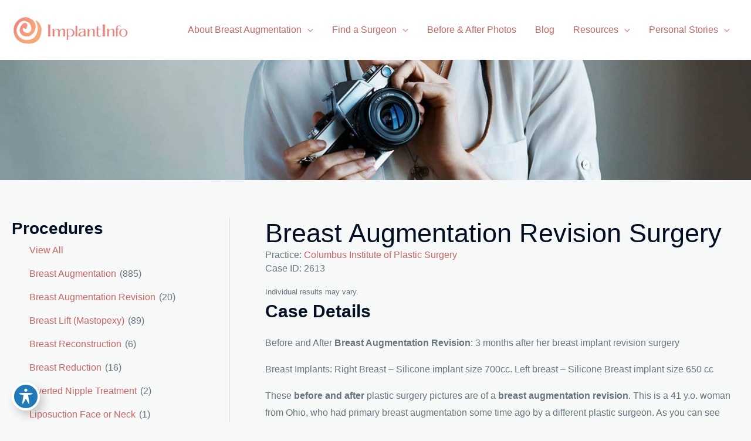

--- FILE ---
content_type: text/html; charset=UTF-8
request_url: https://implantinfo.com/gallery/breast-augmentation-revision-surgery/
body_size: 74152
content:
<!DOCTYPE html>
<html lang="en-US">
<head>
<meta charset="UTF-8">
<meta name="viewport" content="width=device-width, initial-scale=1">
	<link rel="profile" href="https://gmpg.org/xfn/11"> 
	<meta name='robots' content='index, follow, max-image-preview:large, max-snippet:-1, max-video-preview:-1' />
	<style>img:is([sizes="auto" i], [sizes^="auto," i]) { contain-intrinsic-size: 3000px 1500px }</style>
	
	<!-- This site is optimized with the Yoast SEO plugin v24.4 - https://yoast.com/wordpress/plugins/seo/ -->
	<title>Breast Augmentation Revision Surgery - ImplantInfo</title>
	<link rel="canonical" href="https://implantinfo.com/gallery/breast-augmentation-revision-surgery/" />
	<meta property="og:locale" content="en_US" />
	<meta property="og:type" content="article" />
	<meta property="og:title" content="Breast Augmentation Revision Surgery - ImplantInfo" />
	<meta property="og:description" content="Before and After Breast Augmentation Revision: 3 months after her breast implant revision surgery Breast Implants: Right Breast – Silicone implant size 700cc. Left breast – Silicone Breast implant size 650 cc These before and after plastic surgery pictures are of a breast augmentation revision. This is a 41 y.o. woman from Ohio, who had primary breast augmentation some [&hellip;]" />
	<meta property="og:url" content="https://implantinfo.com/gallery/breast-augmentation-revision-surgery/" />
	<meta property="og:site_name" content="ImplantInfo" />
	<meta name="twitter:card" content="summary_large_image" />
	<meta name="twitter:label1" content="Est. reading time" />
	<meta name="twitter:data1" content="1 minute" />
	<script type="application/ld+json" class="yoast-schema-graph">{"@context":"https://schema.org","@graph":[{"@type":"WebPage","@id":"https://implantinfo.com/gallery/breast-augmentation-revision-surgery/","url":"https://implantinfo.com/gallery/breast-augmentation-revision-surgery/","name":"Breast Augmentation Revision Surgery - ImplantInfo","isPartOf":{"@id":"https://implantinfo.com/#website"},"datePublished":"2024-03-07T22:27:21+00:00","breadcrumb":{"@id":"https://implantinfo.com/gallery/breast-augmentation-revision-surgery/#breadcrumb"},"inLanguage":"en-US","potentialAction":[{"@type":"ReadAction","target":["https://implantinfo.com/gallery/breast-augmentation-revision-surgery/"]}]},{"@type":"BreadcrumbList","@id":"https://implantinfo.com/gallery/breast-augmentation-revision-surgery/#breadcrumb","itemListElement":[{"@type":"ListItem","position":1,"name":"Home","item":"https://implantinfo.com/"},{"@type":"ListItem","position":2,"name":"Gallery Cases","item":"https://implantinfo.com/gallery/"},{"@type":"ListItem","position":3,"name":"Breast Augmentation Revision Surgery"}]},{"@type":"WebSite","@id":"https://implantinfo.com/#website","url":"https://implantinfo.com/","name":"ImplantInfo","description":"A Woman&#039;s Guide to Breast Augmentation and Breast Implants","publisher":{"@id":"https://implantinfo.com/#organization"},"potentialAction":[{"@type":"SearchAction","target":{"@type":"EntryPoint","urlTemplate":"https://implantinfo.com/?s={search_term_string}"},"query-input":{"@type":"PropertyValueSpecification","valueRequired":true,"valueName":"search_term_string"}}],"inLanguage":"en-US"},{"@type":"Organization","@id":"https://implantinfo.com/#organization","name":"ImplantInfo","url":"https://implantinfo.com/","logo":{"@type":"ImageObject","inLanguage":"en-US","@id":"https://implantinfo.com/#/schema/logo/image/","url":"https://implantinfo.com/wp-content/uploads/2023/12/liposite-logo-2.png","contentUrl":"https://implantinfo.com/wp-content/uploads/2023/12/liposite-logo-2.png","width":314,"height":80,"caption":"ImplantInfo"},"image":{"@id":"https://implantinfo.com/#/schema/logo/image/"}}]}</script>
	<!-- / Yoast SEO plugin. -->


<link rel='dns-prefetch' href='//fonts.googleapis.com' />
<link rel='dns-prefetch' href='//use.fontawesome.com' />
<link rel="alternate" type="application/rss+xml" title="ImplantInfo &raquo; Feed" href="https://implantinfo.com/feed/" />
<link rel="alternate" type="application/rss+xml" title="ImplantInfo &raquo; Comments Feed" href="https://implantinfo.com/comments/feed/" />
<script>
window._wpemojiSettings = {"baseUrl":"https:\/\/s.w.org\/images\/core\/emoji\/15.0.3\/72x72\/","ext":".png","svgUrl":"https:\/\/s.w.org\/images\/core\/emoji\/15.0.3\/svg\/","svgExt":".svg","source":{"concatemoji":"https:\/\/implantinfo.com\/wp-includes\/js\/wp-emoji-release.min.js?ver=6.7.4"}};
/*! This file is auto-generated */
!function(i,n){var o,s,e;function c(e){try{var t={supportTests:e,timestamp:(new Date).valueOf()};sessionStorage.setItem(o,JSON.stringify(t))}catch(e){}}function p(e,t,n){e.clearRect(0,0,e.canvas.width,e.canvas.height),e.fillText(t,0,0);var t=new Uint32Array(e.getImageData(0,0,e.canvas.width,e.canvas.height).data),r=(e.clearRect(0,0,e.canvas.width,e.canvas.height),e.fillText(n,0,0),new Uint32Array(e.getImageData(0,0,e.canvas.width,e.canvas.height).data));return t.every(function(e,t){return e===r[t]})}function u(e,t,n){switch(t){case"flag":return n(e,"\ud83c\udff3\ufe0f\u200d\u26a7\ufe0f","\ud83c\udff3\ufe0f\u200b\u26a7\ufe0f")?!1:!n(e,"\ud83c\uddfa\ud83c\uddf3","\ud83c\uddfa\u200b\ud83c\uddf3")&&!n(e,"\ud83c\udff4\udb40\udc67\udb40\udc62\udb40\udc65\udb40\udc6e\udb40\udc67\udb40\udc7f","\ud83c\udff4\u200b\udb40\udc67\u200b\udb40\udc62\u200b\udb40\udc65\u200b\udb40\udc6e\u200b\udb40\udc67\u200b\udb40\udc7f");case"emoji":return!n(e,"\ud83d\udc26\u200d\u2b1b","\ud83d\udc26\u200b\u2b1b")}return!1}function f(e,t,n){var r="undefined"!=typeof WorkerGlobalScope&&self instanceof WorkerGlobalScope?new OffscreenCanvas(300,150):i.createElement("canvas"),a=r.getContext("2d",{willReadFrequently:!0}),o=(a.textBaseline="top",a.font="600 32px Arial",{});return e.forEach(function(e){o[e]=t(a,e,n)}),o}function t(e){var t=i.createElement("script");t.src=e,t.defer=!0,i.head.appendChild(t)}"undefined"!=typeof Promise&&(o="wpEmojiSettingsSupports",s=["flag","emoji"],n.supports={everything:!0,everythingExceptFlag:!0},e=new Promise(function(e){i.addEventListener("DOMContentLoaded",e,{once:!0})}),new Promise(function(t){var n=function(){try{var e=JSON.parse(sessionStorage.getItem(o));if("object"==typeof e&&"number"==typeof e.timestamp&&(new Date).valueOf()<e.timestamp+604800&&"object"==typeof e.supportTests)return e.supportTests}catch(e){}return null}();if(!n){if("undefined"!=typeof Worker&&"undefined"!=typeof OffscreenCanvas&&"undefined"!=typeof URL&&URL.createObjectURL&&"undefined"!=typeof Blob)try{var e="postMessage("+f.toString()+"("+[JSON.stringify(s),u.toString(),p.toString()].join(",")+"));",r=new Blob([e],{type:"text/javascript"}),a=new Worker(URL.createObjectURL(r),{name:"wpTestEmojiSupports"});return void(a.onmessage=function(e){c(n=e.data),a.terminate(),t(n)})}catch(e){}c(n=f(s,u,p))}t(n)}).then(function(e){for(var t in e)n.supports[t]=e[t],n.supports.everything=n.supports.everything&&n.supports[t],"flag"!==t&&(n.supports.everythingExceptFlag=n.supports.everythingExceptFlag&&n.supports[t]);n.supports.everythingExceptFlag=n.supports.everythingExceptFlag&&!n.supports.flag,n.DOMReady=!1,n.readyCallback=function(){n.DOMReady=!0}}).then(function(){return e}).then(function(){var e;n.supports.everything||(n.readyCallback(),(e=n.source||{}).concatemoji?t(e.concatemoji):e.wpemoji&&e.twemoji&&(t(e.twemoji),t(e.wpemoji)))}))}((window,document),window._wpemojiSettings);
</script>
<link rel='stylesheet' id='astra-bb-builder-css' href='https://implantinfo.com/wp-content/themes/astra/assets/css/minified/compatibility/page-builder/bb-plugin.min.css?ver=4.8.11' media='all' />
<link rel='stylesheet' id='astra-theme-css-css' href='https://implantinfo.com/wp-content/themes/astra/assets/css/minified/frontend.min.css?ver=4.8.11' media='all' />
<style id='astra-theme-css-inline-css'>
.ast-no-sidebar .entry-content .alignfull {margin-left: calc( -50vw + 50%);margin-right: calc( -50vw + 50%);max-width: 100vw;width: 100vw;}.ast-no-sidebar .entry-content .alignwide {margin-left: calc(-41vw + 50%);margin-right: calc(-41vw + 50%);max-width: unset;width: unset;}.ast-no-sidebar .entry-content .alignfull .alignfull,.ast-no-sidebar .entry-content .alignfull .alignwide,.ast-no-sidebar .entry-content .alignwide .alignfull,.ast-no-sidebar .entry-content .alignwide .alignwide,.ast-no-sidebar .entry-content .wp-block-column .alignfull,.ast-no-sidebar .entry-content .wp-block-column .alignwide{width: 100%;margin-left: auto;margin-right: auto;}.wp-block-gallery,.blocks-gallery-grid {margin: 0;}.wp-block-separator {max-width: 100px;}.wp-block-separator.is-style-wide,.wp-block-separator.is-style-dots {max-width: none;}.entry-content .has-2-columns .wp-block-column:first-child {padding-right: 10px;}.entry-content .has-2-columns .wp-block-column:last-child {padding-left: 10px;}@media (max-width: 782px) {.entry-content .wp-block-columns .wp-block-column {flex-basis: 100%;}.entry-content .has-2-columns .wp-block-column:first-child {padding-right: 0;}.entry-content .has-2-columns .wp-block-column:last-child {padding-left: 0;}}body .entry-content .wp-block-latest-posts {margin-left: 0;}body .entry-content .wp-block-latest-posts li {list-style: none;}.ast-no-sidebar .ast-container .entry-content .wp-block-latest-posts {margin-left: 0;}.ast-header-break-point .entry-content .alignwide {margin-left: auto;margin-right: auto;}.entry-content .blocks-gallery-item img {margin-bottom: auto;}.wp-block-pullquote {border-top: 4px solid #555d66;border-bottom: 4px solid #555d66;color: #40464d;}:root{--ast-post-nav-space:0;--ast-container-default-xlg-padding:6.67em;--ast-container-default-lg-padding:5.67em;--ast-container-default-slg-padding:4.34em;--ast-container-default-md-padding:3.34em;--ast-container-default-sm-padding:6.67em;--ast-container-default-xs-padding:2.4em;--ast-container-default-xxs-padding:1.4em;--ast-code-block-background:#EEEEEE;--ast-comment-inputs-background:#FAFAFA;--ast-normal-container-width:1350px;--ast-narrow-container-width:750px;--ast-blog-title-font-weight:normal;--ast-blog-meta-weight:inherit;--ast-global-color-primary:var(--ast-global-color-5);--ast-global-color-secondary:var(--ast-global-color-4);--ast-global-color-alternate-background:var(--ast-global-color-7);--ast-global-color-subtle-background:var(--ast-global-color-6);}html{font-size:106.25%;}a,.page-title{color:var(--ast-global-color-0);}a:hover,a:focus{color:var(--ast-global-color-1);}body,button,input,select,textarea,.ast-button,.ast-custom-button{font-family:'Karla',sans-serif;font-weight:400;font-size:17px;font-size:1rem;}blockquote{color:var(--ast-global-color-3);}p,.entry-content p{margin-bottom:1em;}h1,.entry-content h1,.entry-content h1 a,h2,.entry-content h2,.entry-content h2 a,h3,.entry-content h3,.entry-content h3 a,h4,.entry-content h4,.entry-content h4 a,h5,.entry-content h5,.entry-content h5 a,h6,.entry-content h6,.entry-content h6 a,.site-title,.site-title a{font-family:'Rubik',sans-serif;font-weight:700;line-height:1.1em;text-transform:capitalize;}.site-title{font-size:35px;font-size:2.0588235294118rem;display:none;}header .custom-logo-link img{max-width:200px;width:200px;}.astra-logo-svg{width:200px;}.site-header .site-description{font-size:15px;font-size:0.88235294117647rem;display:none;}.entry-title{font-size:45px;font-size:2.6470588235294rem;}.archive .ast-article-post .ast-article-inner,.blog .ast-article-post .ast-article-inner,.archive .ast-article-post .ast-article-inner:hover,.blog .ast-article-post .ast-article-inner:hover{overflow:hidden;}h1,.entry-content h1,.entry-content h1 a{font-size:48px;font-size:2.8235294117647rem;font-family:'Rubik',sans-serif;line-height:1.4em;text-transform:capitalize;}h2,.entry-content h2,.entry-content h2 a{font-size:32px;font-size:1.8823529411765rem;font-family:'Rubik',sans-serif;line-height:1.3em;text-transform:capitalize;}h3,.entry-content h3,.entry-content h3 a{font-size:30px;font-size:1.7647058823529rem;font-family:'Rubik',sans-serif;line-height:1.3em;text-transform:capitalize;}h4,.entry-content h4,.entry-content h4 a{font-size:24px;font-size:1.4117647058824rem;line-height:1.2em;font-family:'Rubik',sans-serif;text-transform:capitalize;}h5,.entry-content h5,.entry-content h5 a{font-size:21px;font-size:1.2352941176471rem;line-height:1.2em;font-family:'Rubik',sans-serif;text-transform:capitalize;}h6,.entry-content h6,.entry-content h6 a{font-size:17px;font-size:1rem;line-height:1.25em;font-family:'Rubik',sans-serif;text-transform:capitalize;}::selection{background-color:var(--ast-global-color-0);color:#000000;}body,h1,.entry-title a,.entry-content h1,.entry-content h1 a,h2,.entry-content h2,.entry-content h2 a,h3,.entry-content h3,.entry-content h3 a,h4,.entry-content h4,.entry-content h4 a,h5,.entry-content h5,.entry-content h5 a,h6,.entry-content h6,.entry-content h6 a{color:var(--ast-global-color-3);}.tagcloud a:hover,.tagcloud a:focus,.tagcloud a.current-item{color:#000000;border-color:var(--ast-global-color-0);background-color:var(--ast-global-color-0);}input:focus,input[type="text"]:focus,input[type="email"]:focus,input[type="url"]:focus,input[type="password"]:focus,input[type="reset"]:focus,input[type="search"]:focus,textarea:focus{border-color:var(--ast-global-color-0);}input[type="radio"]:checked,input[type=reset],input[type="checkbox"]:checked,input[type="checkbox"]:hover:checked,input[type="checkbox"]:focus:checked,input[type=range]::-webkit-slider-thumb{border-color:var(--ast-global-color-0);background-color:var(--ast-global-color-0);box-shadow:none;}.site-footer a:hover + .post-count,.site-footer a:focus + .post-count{background:var(--ast-global-color-0);border-color:var(--ast-global-color-0);}.single .nav-links .nav-previous,.single .nav-links .nav-next{color:var(--ast-global-color-0);}.entry-meta,.entry-meta *{line-height:1.45;color:var(--ast-global-color-0);}.entry-meta a:not(.ast-button):hover,.entry-meta a:not(.ast-button):hover *,.entry-meta a:not(.ast-button):focus,.entry-meta a:not(.ast-button):focus *,.page-links > .page-link,.page-links .page-link:hover,.post-navigation a:hover{color:var(--ast-global-color-1);}#cat option,.secondary .calendar_wrap thead a,.secondary .calendar_wrap thead a:visited{color:var(--ast-global-color-0);}.secondary .calendar_wrap #today,.ast-progress-val span{background:var(--ast-global-color-0);}.secondary a:hover + .post-count,.secondary a:focus + .post-count{background:var(--ast-global-color-0);border-color:var(--ast-global-color-0);}.calendar_wrap #today > a{color:#000000;}.page-links .page-link,.single .post-navigation a{color:var(--ast-global-color-0);}.ast-header-break-point .main-header-bar .ast-button-wrap .menu-toggle{border-radius:5px;}.ast-search-menu-icon .search-form button.search-submit{padding:0 4px;}.ast-search-menu-icon form.search-form{padding-right:0;}.ast-search-menu-icon.slide-search input.search-field{width:0;}.ast-header-search .ast-search-menu-icon.ast-dropdown-active .search-form,.ast-header-search .ast-search-menu-icon.ast-dropdown-active .search-field:focus{transition:all 0.2s;}.search-form input.search-field:focus{outline:none;}.widget-title,.widget .wp-block-heading{font-size:24px;font-size:1.4117647058824rem;color:var(--ast-global-color-3);}.single .ast-author-details .author-title{color:var(--ast-global-color-1);}#secondary,#secondary button,#secondary input,#secondary select,#secondary textarea{font-size:17px;font-size:1rem;}.ast-search-menu-icon.slide-search a:focus-visible:focus-visible,.astra-search-icon:focus-visible,#close:focus-visible,a:focus-visible,.ast-menu-toggle:focus-visible,.site .skip-link:focus-visible,.wp-block-loginout input:focus-visible,.wp-block-search.wp-block-search__button-inside .wp-block-search__inside-wrapper,.ast-header-navigation-arrow:focus-visible,.woocommerce .wc-proceed-to-checkout > .checkout-button:focus-visible,.woocommerce .woocommerce-MyAccount-navigation ul li a:focus-visible,.ast-orders-table__row .ast-orders-table__cell:focus-visible,.woocommerce .woocommerce-order-details .order-again > .button:focus-visible,.woocommerce .woocommerce-message a.button.wc-forward:focus-visible,.woocommerce #minus_qty:focus-visible,.woocommerce #plus_qty:focus-visible,a#ast-apply-coupon:focus-visible,.woocommerce .woocommerce-info a:focus-visible,.woocommerce .astra-shop-summary-wrap a:focus-visible,.woocommerce a.wc-forward:focus-visible,#ast-apply-coupon:focus-visible,.woocommerce-js .woocommerce-mini-cart-item a.remove:focus-visible,#close:focus-visible,.button.search-submit:focus-visible,#search_submit:focus,.normal-search:focus-visible,.ast-header-account-wrap:focus-visible,.woocommerce .ast-on-card-button.ast-quick-view-trigger:focus{outline-style:dotted;outline-color:inherit;outline-width:thin;}input:focus,input[type="text"]:focus,input[type="email"]:focus,input[type="url"]:focus,input[type="password"]:focus,input[type="reset"]:focus,input[type="search"]:focus,input[type="number"]:focus,textarea:focus,.wp-block-search__input:focus,[data-section="section-header-mobile-trigger"] .ast-button-wrap .ast-mobile-menu-trigger-minimal:focus,.ast-mobile-popup-drawer.active .menu-toggle-close:focus,.woocommerce-ordering select.orderby:focus,#ast-scroll-top:focus,#coupon_code:focus,.woocommerce-page #comment:focus,.woocommerce #reviews #respond input#submit:focus,.woocommerce a.add_to_cart_button:focus,.woocommerce .button.single_add_to_cart_button:focus,.woocommerce .woocommerce-cart-form button:focus,.woocommerce .woocommerce-cart-form__cart-item .quantity .qty:focus,.woocommerce .woocommerce-billing-fields .woocommerce-billing-fields__field-wrapper .woocommerce-input-wrapper > .input-text:focus,.woocommerce #order_comments:focus,.woocommerce #place_order:focus,.woocommerce .woocommerce-address-fields .woocommerce-address-fields__field-wrapper .woocommerce-input-wrapper > .input-text:focus,.woocommerce .woocommerce-MyAccount-content form button:focus,.woocommerce .woocommerce-MyAccount-content .woocommerce-EditAccountForm .woocommerce-form-row .woocommerce-Input.input-text:focus,.woocommerce .ast-woocommerce-container .woocommerce-pagination ul.page-numbers li a:focus,body #content .woocommerce form .form-row .select2-container--default .select2-selection--single:focus,#ast-coupon-code:focus,.woocommerce.woocommerce-js .quantity input[type=number]:focus,.woocommerce-js .woocommerce-mini-cart-item .quantity input[type=number]:focus,.woocommerce p#ast-coupon-trigger:focus{border-style:dotted;border-color:inherit;border-width:thin;}input{outline:none;}.site-logo-img img{ transition:all 0.2s linear;}body .ast-oembed-container *{position:absolute;top:0;width:100%;height:100%;left:0;}body .wp-block-embed-pocket-casts .ast-oembed-container *{position:unset;}.ast-single-post-featured-section + article {margin-top: 2em;}.site-content .ast-single-post-featured-section img {width: 100%;overflow: hidden;object-fit: cover;}.site > .ast-single-related-posts-container {margin-top: 0;}@media (min-width: 926px) {.ast-desktop .ast-container--narrow {max-width: var(--ast-narrow-container-width);margin: 0 auto;}}#secondary {margin: 4em 0 2.5em;word-break: break-word;line-height: 2;}#secondary li {margin-bottom: 0.25em;}#secondary li:last-child {margin-bottom: 0;}@media (max-width: 768px) {.js_active .ast-plain-container.ast-single-post #secondary {margin-top: 1.5em;}}.ast-separate-container.ast-two-container #secondary .widget {background-color: #fff;padding: 2em;margin-bottom: 2em;}@media (min-width: 993px) {.ast-left-sidebar #secondary {padding-right: 60px;}.ast-right-sidebar #secondary {padding-left: 60px;}}@media (max-width: 993px) {.ast-right-sidebar #secondary {padding-left: 30px;}.ast-left-sidebar #secondary {padding-right: 30px;}}@media (max-width:925.9px){#ast-desktop-header{display:none;}}@media (min-width:926px){#ast-mobile-header{display:none;}}@media( max-width: 420px ) {.single .nav-links .nav-previous,.single .nav-links .nav-next {width: 100%;text-align: center;}}.wp-block-buttons.aligncenter{justify-content:center;}@media (max-width:782px){.entry-content .wp-block-columns .wp-block-column{margin-left:0px;}}.wp-block-image.aligncenter{margin-left:auto;margin-right:auto;}.wp-block-table.aligncenter{margin-left:auto;margin-right:auto;}.wp-block-buttons .wp-block-button.is-style-outline .wp-block-button__link.wp-element-button,.ast-outline-button,.wp-block-uagb-buttons-child .uagb-buttons-repeater.ast-outline-button{border-color:var(--ast-global-color-0);border-top-width:2px;border-right-width:2px;border-bottom-width:2px;border-left-width:2px;font-family:inherit;font-weight:600;font-size:14px;font-size:0.82352941176471rem;line-height:1em;border-top-left-radius:4px;border-top-right-radius:4px;border-bottom-right-radius:4px;border-bottom-left-radius:4px;}.wp-block-button.is-style-outline .wp-block-button__link:hover,.wp-block-buttons .wp-block-button.is-style-outline .wp-block-button__link:focus,.wp-block-buttons .wp-block-button.is-style-outline > .wp-block-button__link:not(.has-text-color):hover,.wp-block-buttons .wp-block-button.wp-block-button__link.is-style-outline:not(.has-text-color):hover,.ast-outline-button:hover,.ast-outline-button:focus,.wp-block-uagb-buttons-child .uagb-buttons-repeater.ast-outline-button:hover,.wp-block-uagb-buttons-child .uagb-buttons-repeater.ast-outline-button:focus{background-color:var(--ast-global-color-1);}.wp-block-button .wp-block-button__link.wp-element-button.is-style-outline:not(.has-background),.wp-block-button.is-style-outline>.wp-block-button__link.wp-element-button:not(.has-background),.ast-outline-button{background-color:var(--ast-global-color-0);}.entry-content[data-ast-blocks-layout] > figure{margin-bottom:1em;}@media (max-width:925px){.ast-separate-container #primary,.ast-separate-container #secondary{padding:1.5em 0;}#primary,#secondary{padding:1.5em 0;margin:0;}.ast-left-sidebar #content > .ast-container{display:flex;flex-direction:column-reverse;width:100%;}.ast-separate-container .ast-article-post,.ast-separate-container .ast-article-single{padding:1.5em 2.14em;}.ast-author-box img.avatar{margin:20px 0 0 0;}}@media (max-width:925px){#secondary.secondary{padding-top:0;}.ast-separate-container.ast-right-sidebar #secondary{padding-left:1em;padding-right:1em;}.ast-separate-container.ast-two-container #secondary{padding-left:0;padding-right:0;}.ast-page-builder-template .entry-header #secondary,.ast-page-builder-template #secondary{margin-top:1.5em;}}@media (max-width:925px){.ast-right-sidebar #primary{padding-right:0;}.ast-page-builder-template.ast-left-sidebar #secondary,.ast-page-builder-template.ast-right-sidebar #secondary{padding-right:20px;padding-left:20px;}.ast-right-sidebar #secondary,.ast-left-sidebar #primary{padding-left:0;}.ast-left-sidebar #secondary{padding-right:0;}}@media (min-width:926px){.ast-separate-container.ast-right-sidebar #primary,.ast-separate-container.ast-left-sidebar #primary{border:0;}.search-no-results.ast-separate-container #primary{margin-bottom:4em;}}@media (min-width:926px){.ast-right-sidebar #primary{border-right:1px solid var(--ast-border-color);}.ast-left-sidebar #primary{border-left:1px solid var(--ast-border-color);}.ast-right-sidebar #secondary{border-left:1px solid var(--ast-border-color);margin-left:-1px;}.ast-left-sidebar #secondary{border-right:1px solid var(--ast-border-color);margin-right:-1px;}.ast-separate-container.ast-two-container.ast-right-sidebar #secondary{padding-left:30px;padding-right:0;}.ast-separate-container.ast-two-container.ast-left-sidebar #secondary{padding-right:30px;padding-left:0;}.ast-separate-container.ast-right-sidebar #secondary,.ast-separate-container.ast-left-sidebar #secondary{border:0;margin-left:auto;margin-right:auto;}.ast-separate-container.ast-two-container #secondary .widget:last-child{margin-bottom:0;}}.elementor-button-wrapper .elementor-button{border-style:solid;text-decoration:none;border-top-width:0;border-right-width:0;border-left-width:0;border-bottom-width:0;}.elementor-button.elementor-size-sm,.elementor-button.elementor-size-xs,.elementor-button.elementor-size-md,.elementor-button.elementor-size-lg,.elementor-button.elementor-size-xl,.elementor-button{border-top-left-radius:4px;border-top-right-radius:4px;border-bottom-right-radius:4px;border-bottom-left-radius:4px;padding-top:16px;padding-right:24px;padding-bottom:16px;padding-left:24px;}.elementor-button-wrapper .elementor-button{border-color:var(--ast-global-color-0);background-color:var(--ast-global-color-0);}.elementor-button-wrapper .elementor-button:hover,.elementor-button-wrapper .elementor-button:focus{color:#ffffff;background-color:var(--ast-global-color-1);border-color:var(--ast-global-color-1);}.wp-block-button .wp-block-button__link ,.elementor-button-wrapper .elementor-button,.elementor-button-wrapper .elementor-button:visited{color:#ffffff;}.elementor-button-wrapper .elementor-button{font-weight:600;font-size:14px;font-size:0.82352941176471rem;line-height:1em;}body .elementor-button.elementor-size-sm,body .elementor-button.elementor-size-xs,body .elementor-button.elementor-size-md,body .elementor-button.elementor-size-lg,body .elementor-button.elementor-size-xl,body .elementor-button{font-size:14px;font-size:0.82352941176471rem;}.wp-block-button .wp-block-button__link:hover,.wp-block-button .wp-block-button__link:focus{color:#ffffff;background-color:var(--ast-global-color-1);border-color:var(--ast-global-color-1);}.wp-block-button .wp-block-button__link{border-top-width:0;border-right-width:0;border-left-width:0;border-bottom-width:0;border-color:var(--ast-global-color-0);background-color:var(--ast-global-color-0);color:#ffffff;font-family:inherit;font-weight:600;line-height:1em;font-size:14px;font-size:0.82352941176471rem;border-top-left-radius:4px;border-top-right-radius:4px;border-bottom-right-radius:4px;border-bottom-left-radius:4px;padding-top:16px;padding-right:24px;padding-bottom:16px;padding-left:24px;}.menu-toggle,button,.ast-button,.ast-custom-button,.button,input#submit,input[type="button"],input[type="submit"],input[type="reset"]{border-style:solid;border-top-width:0;border-right-width:0;border-left-width:0;border-bottom-width:0;color:#ffffff;border-color:var(--ast-global-color-0);background-color:var(--ast-global-color-0);padding-top:16px;padding-right:24px;padding-bottom:16px;padding-left:24px;font-family:inherit;font-weight:600;font-size:14px;font-size:0.82352941176471rem;line-height:1em;border-top-left-radius:4px;border-top-right-radius:4px;border-bottom-right-radius:4px;border-bottom-left-radius:4px;}button:focus,.menu-toggle:hover,button:hover,.ast-button:hover,.ast-custom-button:hover .button:hover,.ast-custom-button:hover ,input[type=reset]:hover,input[type=reset]:focus,input#submit:hover,input#submit:focus,input[type="button"]:hover,input[type="button"]:focus,input[type="submit"]:hover,input[type="submit"]:focus{color:#ffffff;background-color:var(--ast-global-color-1);border-color:var(--ast-global-color-1);}@media (max-width:925px){.ast-mobile-header-stack .main-header-bar .ast-search-menu-icon{display:inline-block;}.ast-header-break-point.ast-header-custom-item-outside .ast-mobile-header-stack .main-header-bar .ast-search-icon{margin:0;}.ast-comment-avatar-wrap img{max-width:2.5em;}.ast-comment-meta{padding:0 1.8888em 1.3333em;}.ast-separate-container .ast-comment-list li.depth-1{padding:1.5em 2.14em;}.ast-separate-container .comment-respond{padding:2em 2.14em;}}@media (min-width:544px){.ast-container{max-width:100%;}}@media (max-width:544px){.ast-separate-container .ast-article-post,.ast-separate-container .ast-article-single,.ast-separate-container .comments-title,.ast-separate-container .ast-archive-description{padding:1.5em 1em;}.ast-separate-container #content .ast-container{padding-left:0.54em;padding-right:0.54em;}.ast-separate-container .ast-comment-list .bypostauthor{padding:.5em;}.ast-search-menu-icon.ast-dropdown-active .search-field{width:170px;}.ast-separate-container #secondary{padding-top:0;}.ast-separate-container.ast-two-container #secondary .widget{margin-bottom:1.5em;padding-left:1em;padding-right:1em;}} #ast-mobile-header .ast-site-header-cart-li a{pointer-events:none;}body,.ast-separate-container{background-color:var(--ast-global-color-4);background-image:none;}.ast-no-sidebar.ast-separate-container .entry-content .alignfull {margin-left: -6.67em;margin-right: -6.67em;width: auto;}@media (max-width: 1200px) {.ast-no-sidebar.ast-separate-container .entry-content .alignfull {margin-left: -2.4em;margin-right: -2.4em;}}@media (max-width: 768px) {.ast-no-sidebar.ast-separate-container .entry-content .alignfull {margin-left: -2.14em;margin-right: -2.14em;}}@media (max-width: 544px) {.ast-no-sidebar.ast-separate-container .entry-content .alignfull {margin-left: -1em;margin-right: -1em;}}.ast-no-sidebar.ast-separate-container .entry-content .alignwide {margin-left: -20px;margin-right: -20px;}.ast-no-sidebar.ast-separate-container .entry-content .wp-block-column .alignfull,.ast-no-sidebar.ast-separate-container .entry-content .wp-block-column .alignwide {margin-left: auto;margin-right: auto;width: 100%;}@media (max-width:925px){.widget-title{font-size:24px;font-size:1.4117647058824rem;}body,button,input,select,textarea,.ast-button,.ast-custom-button{font-size:17px;font-size:1rem;}#secondary,#secondary button,#secondary input,#secondary select,#secondary textarea{font-size:17px;font-size:1rem;}.site-title{display:none;}.site-header .site-description{display:none;}h1,.entry-content h1,.entry-content h1 a{font-size:40px;}h2,.entry-content h2,.entry-content h2 a{font-size:32px;}h3,.entry-content h3,.entry-content h3 a{font-size:26px;}h4,.entry-content h4,.entry-content h4 a{font-size:20px;font-size:1.1764705882353rem;}h5,.entry-content h5,.entry-content h5 a{font-size:17px;font-size:1rem;}h6,.entry-content h6,.entry-content h6 a{font-size:15px;font-size:0.88235294117647rem;}.astra-logo-svg{width:140px;}header .custom-logo-link img,.ast-header-break-point .site-logo-img .custom-mobile-logo-link img{max-width:140px;width:140px;}}@media (max-width:544px){.widget-title{font-size:24px;font-size:1.4117647058824rem;}body,button,input,select,textarea,.ast-button,.ast-custom-button{font-size:17px;font-size:1rem;}#secondary,#secondary button,#secondary input,#secondary select,#secondary textarea{font-size:17px;font-size:1rem;}.site-title{display:none;}.site-header .site-description{display:none;}h1,.entry-content h1,.entry-content h1 a{font-size:36px;}h2,.entry-content h2,.entry-content h2 a{font-size:28px;}h3,.entry-content h3,.entry-content h3 a{font-size:22px;}h4,.entry-content h4,.entry-content h4 a{font-size:18px;font-size:1.0588235294118rem;}h5,.entry-content h5,.entry-content h5 a{font-size:15px;font-size:0.88235294117647rem;}h6,.entry-content h6,.entry-content h6 a{font-size:14px;font-size:0.82352941176471rem;}header .custom-logo-link img,.ast-header-break-point .site-branding img,.ast-header-break-point .custom-logo-link img{max-width:124px;width:124px;}.astra-logo-svg{width:124px;}.ast-header-break-point .site-logo-img .custom-mobile-logo-link img{max-width:124px;}}@media (max-width:544px){html{font-size:106.25%;}}@media (min-width:926px){.ast-container{max-width:1390px;}}@font-face {font-family: "Astra";src: url(https://implantinfo.com/wp-content/themes/astra/assets/fonts/astra.woff) format("woff"),url(https://implantinfo.com/wp-content/themes/astra/assets/fonts/astra.ttf) format("truetype"),url(https://implantinfo.com/wp-content/themes/astra/assets/fonts/astra.svg#astra) format("svg");font-weight: normal;font-style: normal;font-display: fallback;}@media (min-width:926px){.main-header-menu .sub-menu .menu-item.ast-left-align-sub-menu:hover > .sub-menu,.main-header-menu .sub-menu .menu-item.ast-left-align-sub-menu.focus > .sub-menu{margin-left:-2px;}}.site .comments-area{padding-bottom:3em;}.astra-icon-down_arrow::after {content: "\e900";font-family: Astra;}.astra-icon-close::after {content: "\e5cd";font-family: Astra;}.astra-icon-drag_handle::after {content: "\e25d";font-family: Astra;}.astra-icon-format_align_justify::after {content: "\e235";font-family: Astra;}.astra-icon-menu::after {content: "\e5d2";font-family: Astra;}.astra-icon-reorder::after {content: "\e8fe";font-family: Astra;}.astra-icon-search::after {content: "\e8b6";font-family: Astra;}.astra-icon-zoom_in::after {content: "\e56b";font-family: Astra;}.astra-icon-check-circle::after {content: "\e901";font-family: Astra;}.astra-icon-shopping-cart::after {content: "\f07a";font-family: Astra;}.astra-icon-shopping-bag::after {content: "\f290";font-family: Astra;}.astra-icon-shopping-basket::after {content: "\f291";font-family: Astra;}.astra-icon-circle-o::after {content: "\e903";font-family: Astra;}.astra-icon-certificate::after {content: "\e902";font-family: Astra;}blockquote {padding: 1.2em;}:root .has-ast-global-color-0-color{color:var(--ast-global-color-0);}:root .has-ast-global-color-0-background-color{background-color:var(--ast-global-color-0);}:root .wp-block-button .has-ast-global-color-0-color{color:var(--ast-global-color-0);}:root .wp-block-button .has-ast-global-color-0-background-color{background-color:var(--ast-global-color-0);}:root .has-ast-global-color-1-color{color:var(--ast-global-color-1);}:root .has-ast-global-color-1-background-color{background-color:var(--ast-global-color-1);}:root .wp-block-button .has-ast-global-color-1-color{color:var(--ast-global-color-1);}:root .wp-block-button .has-ast-global-color-1-background-color{background-color:var(--ast-global-color-1);}:root .has-ast-global-color-2-color{color:var(--ast-global-color-2);}:root .has-ast-global-color-2-background-color{background-color:var(--ast-global-color-2);}:root .wp-block-button .has-ast-global-color-2-color{color:var(--ast-global-color-2);}:root .wp-block-button .has-ast-global-color-2-background-color{background-color:var(--ast-global-color-2);}:root .has-ast-global-color-3-color{color:var(--ast-global-color-3);}:root .has-ast-global-color-3-background-color{background-color:var(--ast-global-color-3);}:root .wp-block-button .has-ast-global-color-3-color{color:var(--ast-global-color-3);}:root .wp-block-button .has-ast-global-color-3-background-color{background-color:var(--ast-global-color-3);}:root .has-ast-global-color-4-color{color:var(--ast-global-color-4);}:root .has-ast-global-color-4-background-color{background-color:var(--ast-global-color-4);}:root .wp-block-button .has-ast-global-color-4-color{color:var(--ast-global-color-4);}:root .wp-block-button .has-ast-global-color-4-background-color{background-color:var(--ast-global-color-4);}:root .has-ast-global-color-5-color{color:var(--ast-global-color-5);}:root .has-ast-global-color-5-background-color{background-color:var(--ast-global-color-5);}:root .wp-block-button .has-ast-global-color-5-color{color:var(--ast-global-color-5);}:root .wp-block-button .has-ast-global-color-5-background-color{background-color:var(--ast-global-color-5);}:root .has-ast-global-color-6-color{color:var(--ast-global-color-6);}:root .has-ast-global-color-6-background-color{background-color:var(--ast-global-color-6);}:root .wp-block-button .has-ast-global-color-6-color{color:var(--ast-global-color-6);}:root .wp-block-button .has-ast-global-color-6-background-color{background-color:var(--ast-global-color-6);}:root .has-ast-global-color-7-color{color:var(--ast-global-color-7);}:root .has-ast-global-color-7-background-color{background-color:var(--ast-global-color-7);}:root .wp-block-button .has-ast-global-color-7-color{color:var(--ast-global-color-7);}:root .wp-block-button .has-ast-global-color-7-background-color{background-color:var(--ast-global-color-7);}:root .has-ast-global-color-8-color{color:var(--ast-global-color-8);}:root .has-ast-global-color-8-background-color{background-color:var(--ast-global-color-8);}:root .wp-block-button .has-ast-global-color-8-color{color:var(--ast-global-color-8);}:root .wp-block-button .has-ast-global-color-8-background-color{background-color:var(--ast-global-color-8);}:root{--ast-global-color-0:#cd645e;--ast-global-color-1:#1a1a1a;--ast-global-color-2:#000f23;--ast-global-color-3:#67757f;--ast-global-color-4:#f7f8f8;--ast-global-color-5:#ffffff;--ast-global-color-6:#242a36;--ast-global-color-7:#8e4946;--ast-global-color-8:#000000;}:root {--ast-border-color : #dddddd;}.ast-single-entry-banner {-js-display: flex;display: flex;flex-direction: column;justify-content: center;text-align: center;position: relative;background: #eeeeee;}.ast-single-entry-banner[data-banner-layout="layout-1"] {max-width: 1350px;background: inherit;padding: 20px 0;}.ast-single-entry-banner[data-banner-width-type="custom"] {margin: 0 auto;width: 100%;}.ast-single-entry-banner + .site-content .entry-header {margin-bottom: 0;}.site .ast-author-avatar {--ast-author-avatar-size: ;}a.ast-underline-text {text-decoration: underline;}.ast-container > .ast-terms-link {position: relative;display: block;}a.ast-button.ast-badge-tax {padding: 4px 8px;border-radius: 3px;font-size: inherit;}header.entry-header > *:not(:last-child){margin-bottom:10px;}.ast-archive-entry-banner {-js-display: flex;display: flex;flex-direction: column;justify-content: center;text-align: center;position: relative;background: #eeeeee;}.ast-archive-entry-banner[data-banner-width-type="custom"] {margin: 0 auto;width: 100%;}.ast-archive-entry-banner[data-banner-layout="layout-1"] {background: inherit;padding: 20px 0;text-align: left;}body.archive .ast-archive-description{max-width:1350px;width:100%;text-align:left;padding-top:3em;padding-right:3em;padding-bottom:3em;padding-left:3em;}body.archive .ast-archive-description .ast-archive-title,body.archive .ast-archive-description .ast-archive-title *{color:#000f23;font-size:45px;font-size:2.6470588235294rem;}body.archive .ast-archive-description > *:not(:last-child){margin-bottom:10px;}@media (max-width:925px){body.archive .ast-archive-description{text-align:left;}}@media (max-width:544px){body.archive .ast-archive-description{text-align:left;}}.ast-breadcrumbs .trail-browse,.ast-breadcrumbs .trail-items,.ast-breadcrumbs .trail-items li{display:inline-block;margin:0;padding:0;border:none;background:inherit;text-indent:0;text-decoration:none;}.ast-breadcrumbs .trail-browse{font-size:inherit;font-style:inherit;font-weight:inherit;color:inherit;}.ast-breadcrumbs .trail-items{list-style:none;}.trail-items li::after{padding:0 0.3em;content:"\00bb";}.trail-items li:last-of-type::after{display:none;}h1,.entry-content h1,h2,.entry-content h2,h3,.entry-content h3,h4,.entry-content h4,h5,.entry-content h5,h6,.entry-content h6{color:var(--ast-global-color-2);}@media (max-width:925px){.ast-builder-grid-row-container.ast-builder-grid-row-tablet-3-firstrow .ast-builder-grid-row > *:first-child,.ast-builder-grid-row-container.ast-builder-grid-row-tablet-3-lastrow .ast-builder-grid-row > *:last-child{grid-column:1 / -1;}}@media (max-width:544px){.ast-builder-grid-row-container.ast-builder-grid-row-mobile-3-firstrow .ast-builder-grid-row > *:first-child,.ast-builder-grid-row-container.ast-builder-grid-row-mobile-3-lastrow .ast-builder-grid-row > *:last-child{grid-column:1 / -1;}}.ast-builder-layout-element[data-section="title_tagline"]{display:flex;}@media (max-width:925px){.ast-header-break-point .ast-builder-layout-element[data-section="title_tagline"]{display:flex;}}@media (max-width:544px){.ast-header-break-point .ast-builder-layout-element[data-section="title_tagline"]{display:flex;}}[data-section*="section-hb-button-"] .menu-link{display:none;}.ast-header-button-1[data-section*="section-hb-button-"] .ast-builder-button-wrap .ast-custom-button{font-weight:600;font-size:15px;font-size:0.88235294117647rem;line-height:1em;}.ast-header-button-1 .ast-custom-button{background:rgba(255,255,255,0);border-color:rgba(255,255,255,0.33);border-top-width:1px;border-bottom-width:1px;border-left-width:1px;border-right-width:1px;}.ast-header-button-1 .ast-custom-button:hover{color:#ffffff;background:rgba(255,255,255,0);border-color:#ffffff;}@media (max-width:925px){.ast-header-button-1 .ast-custom-button{color:#1a5ce0;border-color:#1a5ce0;}.ast-header-button-1 .ast-custom-button:hover{color:#ffffff;background:#1a5ce0;}}.ast-header-button-1[data-section*="section-hb-button-"] .ast-builder-button-wrap .ast-custom-button{padding-top:14px;padding-bottom:14px;padding-left:24px;padding-right:24px;}@media (max-width:925px){.ast-header-button-1[data-section*="section-hb-button-"] .ast-builder-button-wrap .ast-custom-button{margin-top:20px;margin-bottom:20px;margin-left:20px;margin-right:20px;}}.ast-header-button-1[data-section="section-hb-button-1"]{display:flex;}@media (max-width:925px){.ast-header-break-point .ast-header-button-1[data-section="section-hb-button-1"]{display:flex;}}@media (max-width:544px){.ast-header-break-point .ast-header-button-1[data-section="section-hb-button-1"]{display:flex;}}.ast-builder-menu-1{font-family:inherit;font-weight:inherit;}.ast-builder-menu-1 .menu-item > .menu-link{color:#cd645e;}.ast-builder-menu-1 .menu-item > .ast-menu-toggle{color:#cd645e;}.ast-builder-menu-1 .menu-item:hover > .menu-link,.ast-builder-menu-1 .inline-on-mobile .menu-item:hover > .ast-menu-toggle{color:rgba(204,99,94,0.57);}.ast-builder-menu-1 .menu-item:hover > .ast-menu-toggle{color:rgba(204,99,94,0.57);}.ast-builder-menu-1 .sub-menu,.ast-builder-menu-1 .inline-on-mobile .sub-menu{border-top-width:1px;border-bottom-width:1px;border-right-width:1px;border-left-width:1px;border-color:#eaeaea;border-style:solid;}.ast-builder-menu-1 .sub-menu .sub-menu{top:-1px;}.ast-builder-menu-1 .main-header-menu > .menu-item > .sub-menu,.ast-builder-menu-1 .main-header-menu > .menu-item > .astra-full-megamenu-wrapper{margin-top:0px;}.ast-desktop .ast-builder-menu-1 .main-header-menu > .menu-item > .sub-menu:before,.ast-desktop .ast-builder-menu-1 .main-header-menu > .menu-item > .astra-full-megamenu-wrapper:before{height:calc( 0px + 1px + 5px );}.ast-desktop .ast-builder-menu-1 .menu-item .sub-menu .menu-link{border-style:none;}@media (max-width:925px){.ast-header-break-point .ast-builder-menu-1 .menu-item.menu-item-has-children > .ast-menu-toggle{top:0;}.ast-builder-menu-1 .inline-on-mobile .menu-item.menu-item-has-children > .ast-menu-toggle{right:-15px;}.ast-builder-menu-1 .menu-item-has-children > .menu-link:after{content:unset;}.ast-builder-menu-1 .main-header-menu > .menu-item > .sub-menu,.ast-builder-menu-1 .main-header-menu > .menu-item > .astra-full-megamenu-wrapper{margin-top:0;}}@media (max-width:544px){.ast-header-break-point .ast-builder-menu-1 .menu-item.menu-item-has-children > .ast-menu-toggle{top:0;}.ast-builder-menu-1 .main-header-menu > .menu-item > .sub-menu,.ast-builder-menu-1 .main-header-menu > .menu-item > .astra-full-megamenu-wrapper{margin-top:0;}}.ast-builder-menu-1{display:flex;}@media (max-width:925px){.ast-header-break-point .ast-builder-menu-1{display:flex;}}@media (max-width:544px){.ast-header-break-point .ast-builder-menu-1{display:flex;}}.site-below-footer-wrap{padding-top:20px;padding-bottom:20px;}.site-below-footer-wrap[data-section="section-below-footer-builder"]{background-image:none;min-height:95px;border-style:solid;border-width:0px;border-top-width:1px;border-top-color:#000000;}.site-below-footer-wrap[data-section="section-below-footer-builder"] .ast-builder-grid-row{max-width:1350px;min-height:95px;margin-left:auto;margin-right:auto;}.site-below-footer-wrap[data-section="section-below-footer-builder"] .ast-builder-grid-row,.site-below-footer-wrap[data-section="section-below-footer-builder"] .site-footer-section{align-items:center;}.site-below-footer-wrap[data-section="section-below-footer-builder"].ast-footer-row-inline .site-footer-section{display:flex;margin-bottom:0;}.ast-builder-grid-row-2-equal .ast-builder-grid-row{grid-template-columns:repeat( 2,1fr );}@media (max-width:925px){.site-below-footer-wrap[data-section="section-below-footer-builder"].ast-footer-row-tablet-inline .site-footer-section{display:flex;margin-bottom:0;}.site-below-footer-wrap[data-section="section-below-footer-builder"].ast-footer-row-tablet-stack .site-footer-section{display:block;margin-bottom:10px;}.ast-builder-grid-row-container.ast-builder-grid-row-tablet-2-equal .ast-builder-grid-row{grid-template-columns:repeat( 2,1fr );}}@media (max-width:544px){.site-below-footer-wrap[data-section="section-below-footer-builder"].ast-footer-row-mobile-inline .site-footer-section{display:flex;margin-bottom:0;}.site-below-footer-wrap[data-section="section-below-footer-builder"].ast-footer-row-mobile-stack .site-footer-section{display:block;margin-bottom:10px;}.ast-builder-grid-row-container.ast-builder-grid-row-mobile-full .ast-builder-grid-row{grid-template-columns:1fr;}}@media (max-width:925px){.site-below-footer-wrap[data-section="section-below-footer-builder"]{padding-top:20px;padding-bottom:20px;padding-left:20px;padding-right:20px;}}.site-below-footer-wrap[data-section="section-below-footer-builder"]{display:grid;}@media (max-width:925px){.ast-header-break-point .site-below-footer-wrap[data-section="section-below-footer-builder"]{display:grid;}}@media (max-width:544px){.ast-header-break-point .site-below-footer-wrap[data-section="section-below-footer-builder"]{display:grid;}}.site-footer{background-color:var(--ast-global-color-6);background-image:none;}.site-primary-footer-wrap{padding-top:45px;padding-bottom:45px;}.site-primary-footer-wrap[data-section="section-primary-footer-builder"]{background-color:var(--ast-global-color-6);background-image:none;}.site-primary-footer-wrap[data-section="section-primary-footer-builder"] .ast-builder-grid-row{max-width:1350px;margin-left:auto;margin-right:auto;}.site-primary-footer-wrap[data-section="section-primary-footer-builder"] .ast-builder-grid-row,.site-primary-footer-wrap[data-section="section-primary-footer-builder"] .site-footer-section{align-items:flex-start;}.site-primary-footer-wrap[data-section="section-primary-footer-builder"].ast-footer-row-inline .site-footer-section{display:flex;margin-bottom:0;}.ast-builder-grid-row-3-equal .ast-builder-grid-row{grid-template-columns:repeat( 3,1fr );}@media (max-width:925px){.site-primary-footer-wrap[data-section="section-primary-footer-builder"].ast-footer-row-tablet-inline .site-footer-section{display:flex;margin-bottom:0;}.site-primary-footer-wrap[data-section="section-primary-footer-builder"].ast-footer-row-tablet-stack .site-footer-section{display:block;margin-bottom:10px;}.ast-builder-grid-row-container.ast-builder-grid-row-tablet-3-equal .ast-builder-grid-row{grid-template-columns:repeat( 3,1fr );}}@media (max-width:544px){.site-primary-footer-wrap[data-section="section-primary-footer-builder"].ast-footer-row-mobile-inline .site-footer-section{display:flex;margin-bottom:0;}.site-primary-footer-wrap[data-section="section-primary-footer-builder"].ast-footer-row-mobile-stack .site-footer-section{display:block;margin-bottom:10px;}.ast-builder-grid-row-container.ast-builder-grid-row-mobile-full .ast-builder-grid-row{grid-template-columns:1fr;}}.site-primary-footer-wrap[data-section="section-primary-footer-builder"]{padding-top:100px;padding-bottom:80px;padding-left:0px;padding-right:0px;}@media (max-width:925px){.site-primary-footer-wrap[data-section="section-primary-footer-builder"]{padding-left:20px;padding-right:20px;}}@media (max-width:544px){.site-primary-footer-wrap[data-section="section-primary-footer-builder"]{padding-top:64px;padding-bottom:56px;padding-left:24px;padding-right:24px;}}.site-primary-footer-wrap[data-section="section-primary-footer-builder"]{display:grid;}@media (max-width:925px){.ast-header-break-point .site-primary-footer-wrap[data-section="section-primary-footer-builder"]{display:grid;}}@media (max-width:544px){.ast-header-break-point .site-primary-footer-wrap[data-section="section-primary-footer-builder"]{display:grid;}}.footer-widget-area[data-section="sidebar-widgets-footer-widget-1"] .footer-widget-area-inner{text-align:left;}@media (max-width:925px){.footer-widget-area[data-section="sidebar-widgets-footer-widget-1"] .footer-widget-area-inner{text-align:left;}}@media (max-width:544px){.footer-widget-area[data-section="sidebar-widgets-footer-widget-1"] .footer-widget-area-inner{text-align:left;}}.footer-widget-area[data-section="sidebar-widgets-footer-widget-2"] .footer-widget-area-inner{text-align:left;}@media (max-width:925px){.footer-widget-area[data-section="sidebar-widgets-footer-widget-2"] .footer-widget-area-inner{text-align:left;}}@media (max-width:544px){.footer-widget-area[data-section="sidebar-widgets-footer-widget-2"] .footer-widget-area-inner{text-align:left;}}.footer-widget-area[data-section="sidebar-widgets-footer-widget-3"] .footer-widget-area-inner{text-align:left;}@media (max-width:925px){.footer-widget-area[data-section="sidebar-widgets-footer-widget-3"] .footer-widget-area-inner{text-align:left;}}@media (max-width:544px){.footer-widget-area[data-section="sidebar-widgets-footer-widget-3"] .footer-widget-area-inner{text-align:left;}}.footer-widget-area[data-section="sidebar-widgets-footer-widget-4"] .footer-widget-area-inner{text-align:left;}@media (max-width:925px){.footer-widget-area[data-section="sidebar-widgets-footer-widget-4"] .footer-widget-area-inner{text-align:left;}}@media (max-width:544px){.footer-widget-area[data-section="sidebar-widgets-footer-widget-4"] .footer-widget-area-inner{text-align:left;}}.footer-widget-area[data-section="sidebar-widgets-footer-widget-5"] .footer-widget-area-inner{text-align:left;}@media (max-width:925px){.footer-widget-area[data-section="sidebar-widgets-footer-widget-5"] .footer-widget-area-inner{text-align:center;}}@media (max-width:544px){.footer-widget-area[data-section="sidebar-widgets-footer-widget-5"] .footer-widget-area-inner{text-align:center;}}.footer-widget-area[data-section="sidebar-widgets-footer-widget-1"] .footer-widget-area-inner a{color:#cad0db;}.footer-widget-area[data-section="sidebar-widgets-footer-widget-1"] .footer-widget-area-inner a:hover{color:#ffffff;}.footer-widget-area[data-section="sidebar-widgets-footer-widget-1"]{display:block;}@media (max-width:925px){.ast-header-break-point .footer-widget-area[data-section="sidebar-widgets-footer-widget-1"]{display:block;}}@media (max-width:544px){.ast-header-break-point .footer-widget-area[data-section="sidebar-widgets-footer-widget-1"]{display:block;}}.footer-widget-area[data-section="sidebar-widgets-footer-widget-2"] .footer-widget-area-inner{color:#cad0db;}.footer-widget-area[data-section="sidebar-widgets-footer-widget-2"] .footer-widget-area-inner a{color:#cad0db;}.footer-widget-area[data-section="sidebar-widgets-footer-widget-2"] .footer-widget-area-inner a:hover{color:var(--ast-global-color-5);}@media (max-width:544px){.footer-widget-area[data-section="sidebar-widgets-footer-widget-2"]{margin-top:30px;}}.footer-widget-area[data-section="sidebar-widgets-footer-widget-2"]{display:block;}@media (max-width:925px){.ast-header-break-point .footer-widget-area[data-section="sidebar-widgets-footer-widget-2"]{display:block;}}@media (max-width:544px){.ast-header-break-point .footer-widget-area[data-section="sidebar-widgets-footer-widget-2"]{display:block;}}.footer-widget-area[data-section="sidebar-widgets-footer-widget-3"] .footer-widget-area-inner{font-size:14px;font-size:0.82352941176471rem;}.footer-widget-area[data-section="sidebar-widgets-footer-widget-3"] .footer-widget-area-inner a{color:#cad0db;}.footer-widget-area[data-section="sidebar-widgets-footer-widget-3"] .footer-widget-area-inner a:hover{color:var(--ast-global-color-5);}@media (max-width:925px){.footer-widget-area[data-section="sidebar-widgets-footer-widget-3"]{margin-top:50px;}}@media (max-width:544px){.footer-widget-area[data-section="sidebar-widgets-footer-widget-3"]{margin-top:30px;}}.footer-widget-area[data-section="sidebar-widgets-footer-widget-3"]{display:block;}@media (max-width:925px){.ast-header-break-point .footer-widget-area[data-section="sidebar-widgets-footer-widget-3"]{display:block;}}@media (max-width:544px){.ast-header-break-point .footer-widget-area[data-section="sidebar-widgets-footer-widget-3"]{display:block;}}.footer-widget-area[data-section="sidebar-widgets-footer-widget-4"] .footer-widget-area-inner{color:#cad0db;}@media (max-width:925px){.footer-widget-area[data-section="sidebar-widgets-footer-widget-4"]{margin-top:50px;}}@media (max-width:544px){.footer-widget-area[data-section="sidebar-widgets-footer-widget-4"]{margin-top:30px;}}.footer-widget-area[data-section="sidebar-widgets-footer-widget-4"]{display:block;}@media (max-width:925px){.ast-header-break-point .footer-widget-area[data-section="sidebar-widgets-footer-widget-4"]{display:block;}}@media (max-width:544px){.ast-header-break-point .footer-widget-area[data-section="sidebar-widgets-footer-widget-4"]{display:block;}}.footer-widget-area[data-section="sidebar-widgets-footer-widget-5"]{display:block;}@media (max-width:925px){.ast-header-break-point .footer-widget-area[data-section="sidebar-widgets-footer-widget-5"]{display:block;}}@media (max-width:544px){.ast-header-break-point .footer-widget-area[data-section="sidebar-widgets-footer-widget-5"]{display:block;}}.fl-row-content-wrap [CLASS*="ast-width-"] {width:100%;}body.fl-theme-builder-header.fl-theme-builder-part.fl-theme-builder-part-part #page{display:block;}.ast-header-button-1 .ast-custom-button{box-shadow:0px 0px 0px 0px rgba(0,0,0,0.1);}.ast-desktop .ast-mega-menu-enabled .ast-builder-menu-1 div:not( .astra-full-megamenu-wrapper) .sub-menu,.ast-builder-menu-1 .inline-on-mobile .sub-menu,.ast-desktop .ast-builder-menu-1 .astra-full-megamenu-wrapper,.ast-desktop .ast-builder-menu-1 .menu-item .sub-menu{box-shadow:0px 4px 10px -2px rgba(0,0,0,0.1);}.ast-desktop .ast-mobile-popup-drawer.active .ast-mobile-popup-inner{max-width:35%;}@media (max-width:925px){#ast-mobile-popup-wrapper .ast-mobile-popup-drawer .ast-mobile-popup-inner{width:90%;}.ast-mobile-popup-drawer.active .ast-mobile-popup-inner{max-width:90%;}}@media (max-width:544px){#ast-mobile-popup-wrapper .ast-mobile-popup-drawer .ast-mobile-popup-inner{width:90%;}.ast-mobile-popup-drawer.active .ast-mobile-popup-inner{max-width:90%;}}.ast-header-break-point .main-header-bar{border-bottom-width:0px;}@media (min-width:926px){.main-header-bar{border-bottom-width:0px;}}@media (min-width:926px){#primary{width:70%;}#secondary{width:30%;}}.ast-flex{-webkit-align-content:center;-ms-flex-line-pack:center;align-content:center;-webkit-box-align:center;-webkit-align-items:center;-moz-box-align:center;-ms-flex-align:center;align-items:center;}.main-header-bar{padding:1em 0;}.ast-site-identity{padding:0;}.header-main-layout-1 .ast-flex.main-header-container,.header-main-layout-3 .ast-flex.main-header-container{-webkit-align-content:center;-ms-flex-line-pack:center;align-content:center;-webkit-box-align:center;-webkit-align-items:center;-moz-box-align:center;-ms-flex-align:center;align-items:center;}.header-main-layout-1 .ast-flex.main-header-container,.header-main-layout-3 .ast-flex.main-header-container{-webkit-align-content:center;-ms-flex-line-pack:center;align-content:center;-webkit-box-align:center;-webkit-align-items:center;-moz-box-align:center;-ms-flex-align:center;align-items:center;}.main-header-menu .sub-menu .menu-item.menu-item-has-children > .menu-link:after{position:absolute;right:1em;top:50%;transform:translate(0,-50%) rotate(270deg);}.ast-header-break-point .main-header-bar .main-header-bar-navigation .page_item_has_children > .ast-menu-toggle::before,.ast-header-break-point .main-header-bar .main-header-bar-navigation .menu-item-has-children > .ast-menu-toggle::before,.ast-mobile-popup-drawer .main-header-bar-navigation .menu-item-has-children>.ast-menu-toggle::before,.ast-header-break-point .ast-mobile-header-wrap .main-header-bar-navigation .menu-item-has-children > .ast-menu-toggle::before{font-weight:bold;content:"\e900";font-family:Astra;text-decoration:inherit;display:inline-block;}.ast-header-break-point .main-navigation ul.sub-menu .menu-item .menu-link:before{content:"\e900";font-family:Astra;font-size:.65em;text-decoration:inherit;display:inline-block;transform:translate(0,-2px) rotateZ(270deg);margin-right:5px;}.widget_search .search-form:after{font-family:Astra;font-size:1.2em;font-weight:normal;content:"\e8b6";position:absolute;top:50%;right:15px;transform:translate(0,-50%);}.astra-search-icon::before{content:"\e8b6";font-family:Astra;font-style:normal;font-weight:normal;text-decoration:inherit;text-align:center;-webkit-font-smoothing:antialiased;-moz-osx-font-smoothing:grayscale;z-index:3;}.main-header-bar .main-header-bar-navigation .page_item_has_children > a:after,.main-header-bar .main-header-bar-navigation .menu-item-has-children > a:after,.menu-item-has-children .ast-header-navigation-arrow:after{content:"\e900";display:inline-block;font-family:Astra;font-size:.6rem;font-weight:bold;text-rendering:auto;-webkit-font-smoothing:antialiased;-moz-osx-font-smoothing:grayscale;margin-left:10px;line-height:normal;}.menu-item-has-children .sub-menu .ast-header-navigation-arrow:after{margin-left:0;}.ast-mobile-popup-drawer .main-header-bar-navigation .ast-submenu-expanded>.ast-menu-toggle::before{transform:rotateX(180deg);}.ast-header-break-point .main-header-bar-navigation .menu-item-has-children > .menu-link:after{display:none;}@media (min-width:926px){.ast-builder-menu .main-navigation > ul > li:last-child a{margin-right:0;}}.ast-separate-container .ast-article-inner{background-color:var(--ast-global-color-5);background-image:none;}@media (max-width:925px){.ast-separate-container .ast-article-inner{background-color:var(--ast-global-color-5);background-image:none;}}@media (max-width:544px){.ast-separate-container .ast-article-inner{background-color:var(--ast-global-color-5);background-image:none;}}.ast-separate-container .ast-article-single:not(.ast-related-post),.woocommerce.ast-separate-container .ast-woocommerce-container,.ast-separate-container .error-404,.ast-separate-container .no-results,.single.ast-separate-container.ast-author-meta,.ast-separate-container .related-posts-title-wrapper,.ast-separate-container .comments-count-wrapper,.ast-box-layout.ast-plain-container .site-content,.ast-padded-layout.ast-plain-container .site-content,.ast-separate-container .ast-archive-description,.ast-separate-container .comments-area .comment-respond,.ast-separate-container .comments-area .ast-comment-list li,.ast-separate-container .comments-area .comments-title{background-color:var(--ast-global-color-5);background-image:none;}@media (max-width:925px){.ast-separate-container .ast-article-single:not(.ast-related-post),.woocommerce.ast-separate-container .ast-woocommerce-container,.ast-separate-container .error-404,.ast-separate-container .no-results,.single.ast-separate-container.ast-author-meta,.ast-separate-container .related-posts-title-wrapper,.ast-separate-container .comments-count-wrapper,.ast-box-layout.ast-plain-container .site-content,.ast-padded-layout.ast-plain-container .site-content,.ast-separate-container .ast-archive-description{background-color:var(--ast-global-color-5);background-image:none;}}@media (max-width:544px){.ast-separate-container .ast-article-single:not(.ast-related-post),.woocommerce.ast-separate-container .ast-woocommerce-container,.ast-separate-container .error-404,.ast-separate-container .no-results,.single.ast-separate-container.ast-author-meta,.ast-separate-container .related-posts-title-wrapper,.ast-separate-container .comments-count-wrapper,.ast-box-layout.ast-plain-container .site-content,.ast-padded-layout.ast-plain-container .site-content,.ast-separate-container .ast-archive-description{background-color:var(--ast-global-color-5);background-image:none;}}.ast-separate-container.ast-two-container #secondary .widget{background-color:var(--ast-global-color-5);background-image:none;}@media (max-width:925px){.ast-separate-container.ast-two-container #secondary .widget{background-color:var(--ast-global-color-5);background-image:none;}}@media (max-width:544px){.ast-separate-container.ast-two-container #secondary .widget{background-color:var(--ast-global-color-5);background-image:none;}}.ast-off-canvas-active body.ast-main-header-nav-open {overflow: hidden;}.ast-mobile-popup-drawer .ast-mobile-popup-overlay {background-color: rgba(0,0,0,0.4);position: fixed;top: 0;right: 0;bottom: 0;left: 0;visibility: hidden;opacity: 0;transition: opacity 0.2s ease-in-out;}.ast-mobile-popup-drawer .ast-mobile-popup-header {-js-display: flex;display: flex;justify-content: flex-end;min-height: calc( 1.2em + 24px);}.ast-mobile-popup-drawer .ast-mobile-popup-header .menu-toggle-close {background: transparent;border: 0;font-size: 24px;line-height: 1;padding: .6em;color: inherit;-js-display: flex;display: flex;box-shadow: none;}.ast-mobile-popup-drawer.ast-mobile-popup-full-width .ast-mobile-popup-inner {max-width: none;transition: transform 0s ease-in,opacity 0.2s ease-in;}.ast-mobile-popup-drawer.active {left: 0;opacity: 1;right: 0;z-index: 100000;transition: opacity 0.25s ease-out;}.ast-mobile-popup-drawer.active .ast-mobile-popup-overlay {opacity: 1;cursor: pointer;visibility: visible;}body.admin-bar .ast-mobile-popup-drawer,body.admin-bar .ast-mobile-popup-drawer .ast-mobile-popup-inner {top: 32px;}body.admin-bar.ast-primary-sticky-header-active .ast-mobile-popup-drawer,body.admin-bar.ast-primary-sticky-header-active .ast-mobile-popup-drawer .ast-mobile-popup-inner{top: 0px;}@media (max-width: 782px) {body.admin-bar .ast-mobile-popup-drawer,body.admin-bar .ast-mobile-popup-drawer .ast-mobile-popup-inner {top: 46px;}}.ast-mobile-popup-content > *,.ast-desktop-popup-content > *{padding: 10px 0;height: auto;}.ast-mobile-popup-content > *:first-child,.ast-desktop-popup-content > *:first-child{padding-top: 10px;}.ast-mobile-popup-content > .ast-builder-menu,.ast-desktop-popup-content > .ast-builder-menu{padding-top: 0;}.ast-mobile-popup-content > *:last-child,.ast-desktop-popup-content > *:last-child {padding-bottom: 0;}.ast-mobile-popup-drawer .ast-mobile-popup-content .ast-search-icon,.ast-mobile-popup-drawer .main-header-bar-navigation .menu-item-has-children .sub-menu,.ast-mobile-popup-drawer .ast-desktop-popup-content .ast-search-icon {display: none;}.ast-mobile-popup-drawer .ast-mobile-popup-content .ast-search-menu-icon.ast-inline-search label,.ast-mobile-popup-drawer .ast-desktop-popup-content .ast-search-menu-icon.ast-inline-search label {width: 100%;}.ast-mobile-popup-content .ast-builder-menu-mobile .main-header-menu,.ast-mobile-popup-content .ast-builder-menu-mobile .main-header-menu .sub-menu {background-color: transparent;}.ast-mobile-popup-content .ast-icon svg {height: .85em;width: .95em;margin-top: 15px;}.ast-mobile-popup-content .ast-icon.icon-search svg {margin-top: 0;}.ast-desktop .ast-desktop-popup-content .astra-menu-animation-slide-up > .menu-item > .sub-menu,.ast-desktop .ast-desktop-popup-content .astra-menu-animation-slide-up > .menu-item .menu-item > .sub-menu,.ast-desktop .ast-desktop-popup-content .astra-menu-animation-slide-down > .menu-item > .sub-menu,.ast-desktop .ast-desktop-popup-content .astra-menu-animation-slide-down > .menu-item .menu-item > .sub-menu,.ast-desktop .ast-desktop-popup-content .astra-menu-animation-fade > .menu-item > .sub-menu,.ast-mobile-popup-drawer.show,.ast-desktop .ast-desktop-popup-content .astra-menu-animation-fade > .menu-item .menu-item > .sub-menu{opacity: 1;visibility: visible;}.ast-mobile-popup-drawer {position: fixed;top: 0;bottom: 0;left: -99999rem;right: 99999rem;transition: opacity 0.25s ease-in,left 0s 0.25s,right 0s 0.25s;opacity: 0;}.ast-mobile-popup-drawer .ast-mobile-popup-inner {width: 100%;transform: translateX(100%);max-width: 90%;right: 0;top: 0;background: #fafafa;color: #3a3a3a;bottom: 0;opacity: 0;position: fixed;box-shadow: 0 0 2rem 0 rgba(0,0,0,0.1);-js-display: flex;display: flex;flex-direction: column;transition: transform 0.2s ease-in,opacity 0.2s ease-in;overflow-y:auto;overflow-x:hidden;}.ast-mobile-popup-drawer.ast-mobile-popup-left .ast-mobile-popup-inner {transform: translateX(-100%);right: auto;left: 0;}.ast-hfb-header.ast-default-menu-enable.ast-header-break-point .ast-mobile-popup-drawer .main-header-bar-navigation ul .menu-item .sub-menu .menu-link {padding-left: 30px;}.ast-hfb-header.ast-default-menu-enable.ast-header-break-point .ast-mobile-popup-drawer .main-header-bar-navigation .sub-menu .menu-item .menu-item .menu-link {padding-left: 40px;}.ast-mobile-popup-drawer .main-header-bar-navigation .menu-item-has-children > .ast-menu-toggle {right: calc( 20px - 0.907em);}.ast-mobile-popup-drawer.content-align-flex-end .main-header-bar-navigation .menu-item-has-children > .ast-menu-toggle {left: calc( 20px - 0.907em);width: fit-content;}.ast-mobile-popup-drawer .ast-mobile-popup-content .ast-search-menu-icon,.ast-mobile-popup-drawer .ast-mobile-popup-content .ast-search-menu-icon.slide-search,.ast-mobile-popup-drawer .ast-desktop-popup-content .ast-search-menu-icon,.ast-mobile-popup-drawer .ast-desktop-popup-content .ast-search-menu-icon.slide-search {width: 100%;position: relative;display: block;right: auto;transform: none;}.ast-mobile-popup-drawer .ast-mobile-popup-content .ast-search-menu-icon.slide-search .search-form,.ast-mobile-popup-drawer .ast-mobile-popup-content .ast-search-menu-icon .search-form,.ast-mobile-popup-drawer .ast-desktop-popup-content .ast-search-menu-icon.slide-search .search-form,.ast-mobile-popup-drawer .ast-desktop-popup-content .ast-search-menu-icon .search-form {right: 0;visibility: visible;opacity: 1;position: relative;top: auto;transform: none;padding: 0;display: block;overflow: hidden;}.ast-mobile-popup-drawer .ast-mobile-popup-content .ast-search-menu-icon.ast-inline-search .search-field,.ast-mobile-popup-drawer .ast-mobile-popup-content .ast-search-menu-icon .search-field,.ast-mobile-popup-drawer .ast-desktop-popup-content .ast-search-menu-icon.ast-inline-search .search-field,.ast-mobile-popup-drawer .ast-desktop-popup-content .ast-search-menu-icon .search-field {width: 100%;padding-right: 5.5em;}.ast-mobile-popup-drawer .ast-mobile-popup-content .ast-search-menu-icon .search-submit,.ast-mobile-popup-drawer .ast-desktop-popup-content .ast-search-menu-icon .search-submit {display: block;position: absolute;height: 100%;top: 0;right: 0;padding: 0 1em;border-radius: 0;}.ast-mobile-popup-drawer.active .ast-mobile-popup-inner {opacity: 1;visibility: visible;transform: translateX(0%);}.ast-mobile-popup-drawer.active .ast-mobile-popup-inner{background-color:#ffffff;;}.ast-mobile-header-wrap .ast-mobile-header-content,.ast-desktop-header-content{background-color:#ffffff;;}.ast-mobile-popup-content > *,.ast-mobile-header-content > *,.ast-desktop-popup-content > *,.ast-desktop-header-content > *{padding-top:0px;padding-bottom:0px;}.content-align-flex-start .ast-builder-layout-element{justify-content:flex-start;}.content-align-flex-start .main-header-menu{text-align:left;}.ast-mobile-popup-drawer.active .menu-toggle-close{color:var(--ast-global-color-2);}.ast-mobile-header-wrap .ast-primary-header-bar,.ast-primary-header-bar .site-primary-header-wrap{min-height:70px;}.ast-desktop .ast-primary-header-bar .main-header-menu > .menu-item{line-height:70px;}.ast-header-break-point #masthead .ast-mobile-header-wrap .ast-primary-header-bar,.ast-header-break-point #masthead .ast-mobile-header-wrap .ast-below-header-bar,.ast-header-break-point #masthead .ast-mobile-header-wrap .ast-above-header-bar{padding-left:20px;padding-right:20px;}.ast-header-break-point .ast-primary-header-bar{border-bottom-width:0px;border-bottom-style:solid;}@media (min-width:926px){.ast-primary-header-bar{border-bottom-width:0px;border-bottom-style:solid;}}.ast-primary-header-bar{display:block;}@media (max-width:925px){.ast-header-break-point .ast-primary-header-bar{display:grid;}}@media (max-width:544px){.ast-header-break-point .ast-primary-header-bar{display:grid;}}[data-section="section-header-mobile-trigger"] .ast-button-wrap .ast-mobile-menu-trigger-fill{color:#ffffff;border:none;background:var(--ast-global-color-0);border-top-left-radius:5px;border-top-right-radius:5px;border-bottom-right-radius:5px;border-bottom-left-radius:5px;}[data-section="section-header-mobile-trigger"] .ast-button-wrap .mobile-menu-toggle-icon .ast-mobile-svg{width:20px;height:20px;fill:#ffffff;}[data-section="section-header-mobile-trigger"] .ast-button-wrap .mobile-menu-wrap .mobile-menu{color:#ffffff;}.ast-builder-menu-mobile .main-navigation .menu-item > .menu-link{font-weight:600;}.ast-builder-menu-mobile .main-navigation .menu-item.menu-item-has-children > .ast-menu-toggle{top:0;}.ast-builder-menu-mobile .main-navigation .menu-item-has-children > .menu-link:after{content:unset;}.ast-hfb-header .ast-builder-menu-mobile .main-navigation .main-header-menu,.ast-hfb-header .ast-builder-menu-mobile .main-navigation .main-header-menu,.ast-hfb-header .ast-mobile-header-content .ast-builder-menu-mobile .main-navigation .main-header-menu,.ast-hfb-header .ast-mobile-popup-content .ast-builder-menu-mobile .main-navigation .main-header-menu{border-top-width:1px;border-color:#eaeaea;}.ast-hfb-header .ast-builder-menu-mobile .main-navigation .menu-item .sub-menu .menu-link,.ast-hfb-header .ast-builder-menu-mobile .main-navigation .menu-item .menu-link,.ast-hfb-header .ast-builder-menu-mobile .main-navigation .menu-item .sub-menu .menu-link,.ast-hfb-header .ast-builder-menu-mobile .main-navigation .menu-item .menu-link,.ast-hfb-header .ast-mobile-header-content .ast-builder-menu-mobile .main-navigation .menu-item .sub-menu .menu-link,.ast-hfb-header .ast-mobile-header-content .ast-builder-menu-mobile .main-navigation .menu-item .menu-link,.ast-hfb-header .ast-mobile-popup-content .ast-builder-menu-mobile .main-navigation .menu-item .sub-menu .menu-link,.ast-hfb-header .ast-mobile-popup-content .ast-builder-menu-mobile .main-navigation .menu-item .menu-link{border-bottom-width:1px;border-color:#eaeaea;border-style:solid;}.ast-builder-menu-mobile .main-navigation .menu-item.menu-item-has-children > .ast-menu-toggle{top:0;}@media (max-width:925px){.ast-builder-menu-mobile .main-navigation{font-size:14px;font-size:0.82352941176471rem;}.ast-builder-menu-mobile .main-navigation .main-header-menu .menu-item > .menu-link{color:var(--ast-global-color-2);padding-top:10px;padding-bottom:10px;padding-left:20px;padding-right:20px;}.ast-builder-menu-mobile .main-navigation .main-header-menu .menu-item > .ast-menu-toggle{color:var(--ast-global-color-2);}.ast-builder-menu-mobile .main-navigation .main-header-menu .menu-item:hover > .menu-link,.ast-builder-menu-mobile .main-navigation .inline-on-mobile .menu-item:hover > .ast-menu-toggle{color:var(--ast-global-color-0);}.ast-builder-menu-mobile .main-navigation .menu-item:hover > .ast-menu-toggle{color:var(--ast-global-color-0);}.ast-builder-menu-mobile .main-navigation .menu-item.current-menu-item > .menu-link,.ast-builder-menu-mobile .main-navigation .inline-on-mobile .menu-item.current-menu-item > .ast-menu-toggle,.ast-builder-menu-mobile .main-navigation .menu-item.current-menu-ancestor > .menu-link,.ast-builder-menu-mobile .main-navigation .menu-item.current-menu-ancestor > .ast-menu-toggle{color:var(--ast-global-color-0);}.ast-builder-menu-mobile .main-navigation .menu-item.current-menu-item > .ast-menu-toggle{color:var(--ast-global-color-0);}.ast-builder-menu-mobile .main-navigation .menu-item.menu-item-has-children > .ast-menu-toggle{top:10px;right:calc( 20px - 0.907em );}.ast-builder-menu-mobile .main-navigation .menu-item-has-children > .menu-link:after{content:unset;}}@media (max-width:544px){.ast-builder-menu-mobile .main-navigation .menu-item.menu-item-has-children > .ast-menu-toggle{top:10px;}}.ast-builder-menu-mobile .main-navigation{display:block;}@media (max-width:925px){.ast-header-break-point .ast-builder-menu-mobile .main-navigation{display:block;}}@media (max-width:544px){.ast-header-break-point .ast-builder-menu-mobile .main-navigation{display:block;}}
</style>
<link rel='stylesheet' id='astra-google-fonts-css' href='https://implantinfo.com/wp-content/astra-local-fonts/astra-local-fonts.css?ver=4.8.11' media='all' />
<link rel='stylesheet' id='astra-advanced-headers-css-css' href='https://implantinfo.com/wp-content/plugins/astra-addon/addons/advanced-headers/assets/css/minified/style.min.css?ver=4.8.12' media='all' />
<link rel='stylesheet' id='astra-advanced-headers-layout-css-css' href='https://implantinfo.com/wp-content/plugins/astra-addon/addons/advanced-headers/assets/css/minified/advanced-headers-layout-2.min.css?ver=4.8.12' media='all' />
<style id='wp-emoji-styles-inline-css'>

	img.wp-smiley, img.emoji {
		display: inline !important;
		border: none !important;
		box-shadow: none !important;
		height: 1em !important;
		width: 1em !important;
		margin: 0 0.07em !important;
		vertical-align: -0.1em !important;
		background: none !important;
		padding: 0 !important;
	}
</style>
<link rel='stylesheet' id='wp-block-library-css' href='https://implantinfo.com/wp-includes/css/dist/block-library/style.min.css?ver=6.7.4' media='all' />
<style id='global-styles-inline-css'>
:root{--wp--preset--aspect-ratio--square: 1;--wp--preset--aspect-ratio--4-3: 4/3;--wp--preset--aspect-ratio--3-4: 3/4;--wp--preset--aspect-ratio--3-2: 3/2;--wp--preset--aspect-ratio--2-3: 2/3;--wp--preset--aspect-ratio--16-9: 16/9;--wp--preset--aspect-ratio--9-16: 9/16;--wp--preset--color--black: #000000;--wp--preset--color--cyan-bluish-gray: #abb8c3;--wp--preset--color--white: #ffffff;--wp--preset--color--pale-pink: #f78da7;--wp--preset--color--vivid-red: #cf2e2e;--wp--preset--color--luminous-vivid-orange: #ff6900;--wp--preset--color--luminous-vivid-amber: #fcb900;--wp--preset--color--light-green-cyan: #7bdcb5;--wp--preset--color--vivid-green-cyan: #00d084;--wp--preset--color--pale-cyan-blue: #8ed1fc;--wp--preset--color--vivid-cyan-blue: #0693e3;--wp--preset--color--vivid-purple: #9b51e0;--wp--preset--color--ast-global-color-0: var(--ast-global-color-0);--wp--preset--color--ast-global-color-1: var(--ast-global-color-1);--wp--preset--color--ast-global-color-2: var(--ast-global-color-2);--wp--preset--color--ast-global-color-3: var(--ast-global-color-3);--wp--preset--color--ast-global-color-4: var(--ast-global-color-4);--wp--preset--color--ast-global-color-5: var(--ast-global-color-5);--wp--preset--color--ast-global-color-6: var(--ast-global-color-6);--wp--preset--color--ast-global-color-7: var(--ast-global-color-7);--wp--preset--color--ast-global-color-8: var(--ast-global-color-8);--wp--preset--gradient--vivid-cyan-blue-to-vivid-purple: linear-gradient(135deg,rgba(6,147,227,1) 0%,rgb(155,81,224) 100%);--wp--preset--gradient--light-green-cyan-to-vivid-green-cyan: linear-gradient(135deg,rgb(122,220,180) 0%,rgb(0,208,130) 100%);--wp--preset--gradient--luminous-vivid-amber-to-luminous-vivid-orange: linear-gradient(135deg,rgba(252,185,0,1) 0%,rgba(255,105,0,1) 100%);--wp--preset--gradient--luminous-vivid-orange-to-vivid-red: linear-gradient(135deg,rgba(255,105,0,1) 0%,rgb(207,46,46) 100%);--wp--preset--gradient--very-light-gray-to-cyan-bluish-gray: linear-gradient(135deg,rgb(238,238,238) 0%,rgb(169,184,195) 100%);--wp--preset--gradient--cool-to-warm-spectrum: linear-gradient(135deg,rgb(74,234,220) 0%,rgb(151,120,209) 20%,rgb(207,42,186) 40%,rgb(238,44,130) 60%,rgb(251,105,98) 80%,rgb(254,248,76) 100%);--wp--preset--gradient--blush-light-purple: linear-gradient(135deg,rgb(255,206,236) 0%,rgb(152,150,240) 100%);--wp--preset--gradient--blush-bordeaux: linear-gradient(135deg,rgb(254,205,165) 0%,rgb(254,45,45) 50%,rgb(107,0,62) 100%);--wp--preset--gradient--luminous-dusk: linear-gradient(135deg,rgb(255,203,112) 0%,rgb(199,81,192) 50%,rgb(65,88,208) 100%);--wp--preset--gradient--pale-ocean: linear-gradient(135deg,rgb(255,245,203) 0%,rgb(182,227,212) 50%,rgb(51,167,181) 100%);--wp--preset--gradient--electric-grass: linear-gradient(135deg,rgb(202,248,128) 0%,rgb(113,206,126) 100%);--wp--preset--gradient--midnight: linear-gradient(135deg,rgb(2,3,129) 0%,rgb(40,116,252) 100%);--wp--preset--font-size--small: 13px;--wp--preset--font-size--medium: 20px;--wp--preset--font-size--large: 36px;--wp--preset--font-size--x-large: 42px;--wp--preset--spacing--20: 0.44rem;--wp--preset--spacing--30: 0.67rem;--wp--preset--spacing--40: 1rem;--wp--preset--spacing--50: 1.5rem;--wp--preset--spacing--60: 2.25rem;--wp--preset--spacing--70: 3.38rem;--wp--preset--spacing--80: 5.06rem;--wp--preset--shadow--natural: 6px 6px 9px rgba(0, 0, 0, 0.2);--wp--preset--shadow--deep: 12px 12px 50px rgba(0, 0, 0, 0.4);--wp--preset--shadow--sharp: 6px 6px 0px rgba(0, 0, 0, 0.2);--wp--preset--shadow--outlined: 6px 6px 0px -3px rgba(255, 255, 255, 1), 6px 6px rgba(0, 0, 0, 1);--wp--preset--shadow--crisp: 6px 6px 0px rgba(0, 0, 0, 1);}:root { --wp--style--global--content-size: var(--wp--custom--ast-content-width-size);--wp--style--global--wide-size: var(--wp--custom--ast-wide-width-size); }:where(body) { margin: 0; }.wp-site-blocks > .alignleft { float: left; margin-right: 2em; }.wp-site-blocks > .alignright { float: right; margin-left: 2em; }.wp-site-blocks > .aligncenter { justify-content: center; margin-left: auto; margin-right: auto; }:where(.wp-site-blocks) > * { margin-block-start: 24px; margin-block-end: 0; }:where(.wp-site-blocks) > :first-child { margin-block-start: 0; }:where(.wp-site-blocks) > :last-child { margin-block-end: 0; }:root { --wp--style--block-gap: 24px; }:root :where(.is-layout-flow) > :first-child{margin-block-start: 0;}:root :where(.is-layout-flow) > :last-child{margin-block-end: 0;}:root :where(.is-layout-flow) > *{margin-block-start: 24px;margin-block-end: 0;}:root :where(.is-layout-constrained) > :first-child{margin-block-start: 0;}:root :where(.is-layout-constrained) > :last-child{margin-block-end: 0;}:root :where(.is-layout-constrained) > *{margin-block-start: 24px;margin-block-end: 0;}:root :where(.is-layout-flex){gap: 24px;}:root :where(.is-layout-grid){gap: 24px;}.is-layout-flow > .alignleft{float: left;margin-inline-start: 0;margin-inline-end: 2em;}.is-layout-flow > .alignright{float: right;margin-inline-start: 2em;margin-inline-end: 0;}.is-layout-flow > .aligncenter{margin-left: auto !important;margin-right: auto !important;}.is-layout-constrained > .alignleft{float: left;margin-inline-start: 0;margin-inline-end: 2em;}.is-layout-constrained > .alignright{float: right;margin-inline-start: 2em;margin-inline-end: 0;}.is-layout-constrained > .aligncenter{margin-left: auto !important;margin-right: auto !important;}.is-layout-constrained > :where(:not(.alignleft):not(.alignright):not(.alignfull)){max-width: var(--wp--style--global--content-size);margin-left: auto !important;margin-right: auto !important;}.is-layout-constrained > .alignwide{max-width: var(--wp--style--global--wide-size);}body .is-layout-flex{display: flex;}.is-layout-flex{flex-wrap: wrap;align-items: center;}.is-layout-flex > :is(*, div){margin: 0;}body .is-layout-grid{display: grid;}.is-layout-grid > :is(*, div){margin: 0;}body{padding-top: 0px;padding-right: 0px;padding-bottom: 0px;padding-left: 0px;}a:where(:not(.wp-element-button)){text-decoration: none;}:root :where(.wp-element-button, .wp-block-button__link){background-color: #32373c;border-width: 0;color: #fff;font-family: inherit;font-size: inherit;line-height: inherit;padding: calc(0.667em + 2px) calc(1.333em + 2px);text-decoration: none;}.has-black-color{color: var(--wp--preset--color--black) !important;}.has-cyan-bluish-gray-color{color: var(--wp--preset--color--cyan-bluish-gray) !important;}.has-white-color{color: var(--wp--preset--color--white) !important;}.has-pale-pink-color{color: var(--wp--preset--color--pale-pink) !important;}.has-vivid-red-color{color: var(--wp--preset--color--vivid-red) !important;}.has-luminous-vivid-orange-color{color: var(--wp--preset--color--luminous-vivid-orange) !important;}.has-luminous-vivid-amber-color{color: var(--wp--preset--color--luminous-vivid-amber) !important;}.has-light-green-cyan-color{color: var(--wp--preset--color--light-green-cyan) !important;}.has-vivid-green-cyan-color{color: var(--wp--preset--color--vivid-green-cyan) !important;}.has-pale-cyan-blue-color{color: var(--wp--preset--color--pale-cyan-blue) !important;}.has-vivid-cyan-blue-color{color: var(--wp--preset--color--vivid-cyan-blue) !important;}.has-vivid-purple-color{color: var(--wp--preset--color--vivid-purple) !important;}.has-ast-global-color-0-color{color: var(--wp--preset--color--ast-global-color-0) !important;}.has-ast-global-color-1-color{color: var(--wp--preset--color--ast-global-color-1) !important;}.has-ast-global-color-2-color{color: var(--wp--preset--color--ast-global-color-2) !important;}.has-ast-global-color-3-color{color: var(--wp--preset--color--ast-global-color-3) !important;}.has-ast-global-color-4-color{color: var(--wp--preset--color--ast-global-color-4) !important;}.has-ast-global-color-5-color{color: var(--wp--preset--color--ast-global-color-5) !important;}.has-ast-global-color-6-color{color: var(--wp--preset--color--ast-global-color-6) !important;}.has-ast-global-color-7-color{color: var(--wp--preset--color--ast-global-color-7) !important;}.has-ast-global-color-8-color{color: var(--wp--preset--color--ast-global-color-8) !important;}.has-black-background-color{background-color: var(--wp--preset--color--black) !important;}.has-cyan-bluish-gray-background-color{background-color: var(--wp--preset--color--cyan-bluish-gray) !important;}.has-white-background-color{background-color: var(--wp--preset--color--white) !important;}.has-pale-pink-background-color{background-color: var(--wp--preset--color--pale-pink) !important;}.has-vivid-red-background-color{background-color: var(--wp--preset--color--vivid-red) !important;}.has-luminous-vivid-orange-background-color{background-color: var(--wp--preset--color--luminous-vivid-orange) !important;}.has-luminous-vivid-amber-background-color{background-color: var(--wp--preset--color--luminous-vivid-amber) !important;}.has-light-green-cyan-background-color{background-color: var(--wp--preset--color--light-green-cyan) !important;}.has-vivid-green-cyan-background-color{background-color: var(--wp--preset--color--vivid-green-cyan) !important;}.has-pale-cyan-blue-background-color{background-color: var(--wp--preset--color--pale-cyan-blue) !important;}.has-vivid-cyan-blue-background-color{background-color: var(--wp--preset--color--vivid-cyan-blue) !important;}.has-vivid-purple-background-color{background-color: var(--wp--preset--color--vivid-purple) !important;}.has-ast-global-color-0-background-color{background-color: var(--wp--preset--color--ast-global-color-0) !important;}.has-ast-global-color-1-background-color{background-color: var(--wp--preset--color--ast-global-color-1) !important;}.has-ast-global-color-2-background-color{background-color: var(--wp--preset--color--ast-global-color-2) !important;}.has-ast-global-color-3-background-color{background-color: var(--wp--preset--color--ast-global-color-3) !important;}.has-ast-global-color-4-background-color{background-color: var(--wp--preset--color--ast-global-color-4) !important;}.has-ast-global-color-5-background-color{background-color: var(--wp--preset--color--ast-global-color-5) !important;}.has-ast-global-color-6-background-color{background-color: var(--wp--preset--color--ast-global-color-6) !important;}.has-ast-global-color-7-background-color{background-color: var(--wp--preset--color--ast-global-color-7) !important;}.has-ast-global-color-8-background-color{background-color: var(--wp--preset--color--ast-global-color-8) !important;}.has-black-border-color{border-color: var(--wp--preset--color--black) !important;}.has-cyan-bluish-gray-border-color{border-color: var(--wp--preset--color--cyan-bluish-gray) !important;}.has-white-border-color{border-color: var(--wp--preset--color--white) !important;}.has-pale-pink-border-color{border-color: var(--wp--preset--color--pale-pink) !important;}.has-vivid-red-border-color{border-color: var(--wp--preset--color--vivid-red) !important;}.has-luminous-vivid-orange-border-color{border-color: var(--wp--preset--color--luminous-vivid-orange) !important;}.has-luminous-vivid-amber-border-color{border-color: var(--wp--preset--color--luminous-vivid-amber) !important;}.has-light-green-cyan-border-color{border-color: var(--wp--preset--color--light-green-cyan) !important;}.has-vivid-green-cyan-border-color{border-color: var(--wp--preset--color--vivid-green-cyan) !important;}.has-pale-cyan-blue-border-color{border-color: var(--wp--preset--color--pale-cyan-blue) !important;}.has-vivid-cyan-blue-border-color{border-color: var(--wp--preset--color--vivid-cyan-blue) !important;}.has-vivid-purple-border-color{border-color: var(--wp--preset--color--vivid-purple) !important;}.has-ast-global-color-0-border-color{border-color: var(--wp--preset--color--ast-global-color-0) !important;}.has-ast-global-color-1-border-color{border-color: var(--wp--preset--color--ast-global-color-1) !important;}.has-ast-global-color-2-border-color{border-color: var(--wp--preset--color--ast-global-color-2) !important;}.has-ast-global-color-3-border-color{border-color: var(--wp--preset--color--ast-global-color-3) !important;}.has-ast-global-color-4-border-color{border-color: var(--wp--preset--color--ast-global-color-4) !important;}.has-ast-global-color-5-border-color{border-color: var(--wp--preset--color--ast-global-color-5) !important;}.has-ast-global-color-6-border-color{border-color: var(--wp--preset--color--ast-global-color-6) !important;}.has-ast-global-color-7-border-color{border-color: var(--wp--preset--color--ast-global-color-7) !important;}.has-ast-global-color-8-border-color{border-color: var(--wp--preset--color--ast-global-color-8) !important;}.has-vivid-cyan-blue-to-vivid-purple-gradient-background{background: var(--wp--preset--gradient--vivid-cyan-blue-to-vivid-purple) !important;}.has-light-green-cyan-to-vivid-green-cyan-gradient-background{background: var(--wp--preset--gradient--light-green-cyan-to-vivid-green-cyan) !important;}.has-luminous-vivid-amber-to-luminous-vivid-orange-gradient-background{background: var(--wp--preset--gradient--luminous-vivid-amber-to-luminous-vivid-orange) !important;}.has-luminous-vivid-orange-to-vivid-red-gradient-background{background: var(--wp--preset--gradient--luminous-vivid-orange-to-vivid-red) !important;}.has-very-light-gray-to-cyan-bluish-gray-gradient-background{background: var(--wp--preset--gradient--very-light-gray-to-cyan-bluish-gray) !important;}.has-cool-to-warm-spectrum-gradient-background{background: var(--wp--preset--gradient--cool-to-warm-spectrum) !important;}.has-blush-light-purple-gradient-background{background: var(--wp--preset--gradient--blush-light-purple) !important;}.has-blush-bordeaux-gradient-background{background: var(--wp--preset--gradient--blush-bordeaux) !important;}.has-luminous-dusk-gradient-background{background: var(--wp--preset--gradient--luminous-dusk) !important;}.has-pale-ocean-gradient-background{background: var(--wp--preset--gradient--pale-ocean) !important;}.has-electric-grass-gradient-background{background: var(--wp--preset--gradient--electric-grass) !important;}.has-midnight-gradient-background{background: var(--wp--preset--gradient--midnight) !important;}.has-small-font-size{font-size: var(--wp--preset--font-size--small) !important;}.has-medium-font-size{font-size: var(--wp--preset--font-size--medium) !important;}.has-large-font-size{font-size: var(--wp--preset--font-size--large) !important;}.has-x-large-font-size{font-size: var(--wp--preset--font-size--x-large) !important;}
:root :where(.wp-block-pullquote){font-size: 1.5em;line-height: 1.6;}
</style>
<link rel='stylesheet' id='acwp-main-css-css' href='https://implantinfo.com/wp-content/plugins/accessible-poetry/assets/css/main.css?ver=6.7.4' media='all' />
<link rel='stylesheet' id='acwp-mdi-css' href='https://fonts.googleapis.com/icon?family=Material+Icons&#038;ver=6.7.4' media='all' />
<link rel='stylesheet' id='AM Builder Templates-css' href='https://implantinfo.com/wp-content/plugins/am-builder-addon/templates/assets/css/am-builder-template.css?ver=2.10.19' media='all' />
<link rel='stylesheet' id='am-builder-addon-css' href='https://implantinfo.com/wp-content/plugins/am-builder-addon/xtra/assets/css/am-builder-addon-xtra.css?ver=2.10.19' media='all' />
<style id='am-builder-addon-inline-css'>
.sticky-offset { scroll-margin-top: 150px; }
button, .astra-button, #secondary .astra-button, input[type=submit].astra-button {font-family: inherit; border-top-width: 0px;border-right-width: 0px;border-left-width: 0px;border-bottom-width: 0px;color: #ffffff; background-color: var(--ast-global-color-0); }button:hover, .astra-button:hover, #secondary .astra-button:hover, input[type=submit].astra-button:hover{color: #ffffff; background-color: var(--ast-global-color-1); }@media screen and (min-width: 992px){button, .astra-button, #secondary .astra-button, input[type=submit].astra-button{font-size: 14px; padding: 16px 24px 16px 24px; }}@media screen and (max-width: 992px){button, .astra-button, #secondary .astra-button, input[type=submit].astra-button{padding: 12px 20px 12px 20px ; }}@media screen and (max-width: 768px){button, .astra-button, #secondary .astra-button, input[type=submit].astra-button{padding: 12px 20px 12px 20px; }}.astra-button-secondary, #secondary .astra-button-secondary, input[type=submit].astra-button-secondary {font-family: inherit; border-top-width: 0px;border-right-width: 0px;border-left-width: 0px;border-bottom-width: 0px;background-color: var(--ast-global-color-0); }.astra-button-secondary:hover, #secondary .astra-button-secondary:hover, input[type=submit].astra-button-secondary:hover{background-color: var(--ast-global-color-1); }@media screen and (min-width: 992px){.astra-button-secondary, #secondary .astra-button-secondary, input[type=submit].astra-button-secondary{font-size: 14px; }}@media screen and (max-width: 992px){.astra-button-secondary, #secondary .astra-button-secondary, input[type=submit].astra-button-secondary{}}@media screen and (max-width: 768px){.astra-button-secondary, #secondary .astra-button-secondary, input[type=submit].astra-button-secondary{}}
blockquote.am-blockquote h1, blockquote.am-blockquote h2, blockquote.am-blockquote h3, blockquote.am-blockquote h4, blockquote.am-blockquote h5, blockquote.am-blockquote h6 {color: #000000}
	blockquote.am-blockquote { 
		background-color: #eeeeee; 
		margin: 0px 0px 0px 0px; 
		padding: 30px 30px 30px 30px; 
		border-top: 0px none #dddddd;
		border-right: 0px none #dddddd;
		border-bottom: 0px none #dddddd;
		border-left: 5px none #dddddd;
	
		font-family: Inherit; 
		font-size:18px;
		color: #000000;
		font-weight: normal;
		text-align: left;
		text-transform: none;
		line-height: 1.5;
		letter-spacing: 0;
	
		}
		@media only screen and (min-width: 768px) and (max-width: 1023px) {
			blockquote.am-blockquote h1, blockquote.am-blockquote h2, blockquote.am-blockquote h3, blockquote.am-blockquote h4, blockquote.am-blockquote h5, blockquote.am-blockquote h6 {color: #000000}
			blockquote.am-blockquote { 
				margin: 0px 0px 0px 0px; 
				padding: 30px 30px 30px 30px;}
		}
	
		@media only screen and (max-width: 767px) {
			blockquote.am-blockquote h1, blockquote.am-blockquote h2, blockquote.am-blockquote h3, blockquote.am-blockquote h4, blockquote.am-blockquote h5, blockquote.am-blockquote h6 {color: #000000}
			blockquote.am-blockquote { 
				margin: 0px 0px 0px 0px; 
				padding: 30px 30px 30px 30px;}
		}
	
blockquote.am-testimonials-single, blockquote.am-reviews-single { 
		background-color: #eeeeee;  
		margin: 0px 0px 0px 0px; 
		padding: 0px 0px 0px 0px;
		border-top: 0px solid #dddddd;
		border-right: 0px solid #dddddd;
		border-bottom: 0px solid #dddddd;
		border-left: 0px solid #dddddd;}
		@media only screen and (min-width: 768px) and (max-width: 1023px) {
			blockquote.am-testimonials-single, blockquote.am-reviews-single { 
				margin: 0px 0px 0px 0px; 
				padding: 30px 30px 30px 30px;}
		}
	
		@media only screen and (max-width: 767px) {
			blockquote.am-testimonials-single, blockquote.am-reviews-single { 
				margin: 0px 0px 0px 0px; 
				padding: 30px 30px 30px 30px;}
		}
	blockquote.am-testimonials-single .testimonial-text, blockquote.am-reviews-single .review-text{
			font-family: Inherit; 
			font-size:18px;
			color: #000000;
			font-weight: regular;
			text-align: left;
			text-transform: none;
			line-height: 1.5;
			letter-spacing: 0;
		}blockquote.am-testimonials-single .testimonial-author, blockquote.am-reviews-single .review-author, blockquote.am-testimonials-single .testimonial-author-subtitle, blockquote.am-reviews-single .review-author-subtitle { 
			font-family: Inherit; 
			font-size:18px;
			color: #000000;
			font-weight: regular;
			text-align: left;
			text-transform: none;
			line-height: 1.5;
			letter-spacing: 0;
		}
</style>
<link rel='stylesheet' id='my-advice-sticky-footer-css' href='https://implantinfo.com/wp-content/plugins/am-builder-addon/features/sticky-footer/public/css/sticky-footer-public.css?ver=14' media='all' />
<link rel='stylesheet' id='font-awesome-6-css' href='https://implantinfo.com/wp-content/plugins/am-dashboard/features/fontawesome/public/fontawesome/css/all.css?ver=6.4.2' media='all' />
<link rel='stylesheet' id='am-social-follow-css-css' href='https://implantinfo.com/wp-content/plugins/am-social-buttons/am-social-follow.css?ver=6.7.4' media='all' />
<style id='am-social-follow-css-inline-css'>
.am-social-svg .svg-shape {display:none} 
.am-social-svg .svg-cirlcle {display:block} 

</style>
<link rel='stylesheet' id='my-advice-gallery-css' href='https://implantinfo.com/wp-content/plugins/my-advice-gallery/public/css/my-advice-gallery-public.css?ver=1.6.4' media='all' />
<style id='my-advice-gallery-inline-css'>
.before-and-after-image-link:hover .overlay {visibility: visible; opacity: 1; background-color:#243996;}.before-and-after-image-link .overlay { color:#ffffff;}
</style>
<link rel='stylesheet' id='astra-addon-css-css' href='https://implantinfo.com/wp-content/uploads/astra-addon/astra-addon-67a63997363de5-81792466.css?ver=4.8.12' media='all' />
<style id='astra-addon-css-inline-css'>
#content:before{content:"925";position:absolute;overflow:hidden;opacity:0;visibility:hidden;}.blog-layout-2{position:relative;}.single .ast-author-details .author-title{color:var(--ast-global-color-0);}@media (max-width:925px){.single.ast-separate-container .ast-author-meta{padding:1.5em 2.14em;}.single .ast-author-meta .post-author-avatar{margin-bottom:1em;}.ast-separate-container .ast-grid-2 .ast-article-post,.ast-separate-container .ast-grid-3 .ast-article-post,.ast-separate-container .ast-grid-4 .ast-article-post{width:100%;}.ast-separate-container .ast-grid-md-1 .ast-article-post{width:100%;}.ast-separate-container .ast-grid-md-2 .ast-article-post.ast-separate-posts,.ast-separate-container .ast-grid-md-3 .ast-article-post.ast-separate-posts,.ast-separate-container .ast-grid-md-4 .ast-article-post.ast-separate-posts{padding:0 .75em 0;}.blog-layout-1 .post-content,.blog-layout-1 .ast-blog-featured-section{float:none;}.ast-separate-container .ast-article-post.remove-featured-img-padding.has-post-thumbnail .blog-layout-1 .post-content .ast-blog-featured-section:first-child .square .posted-on{margin-top:0;}.ast-separate-container .ast-article-post.remove-featured-img-padding.has-post-thumbnail .blog-layout-1 .post-content .ast-blog-featured-section:first-child .circle .posted-on{margin-top:1em;}.ast-separate-container .ast-article-post.remove-featured-img-padding .blog-layout-1 .post-content .ast-blog-featured-section:first-child .post-thumb-img-content{margin-top:-1.5em;}.ast-separate-container .ast-article-post.remove-featured-img-padding .blog-layout-1 .post-thumb-img-content{margin-left:-2.14em;margin-right:-2.14em;}.ast-separate-container .ast-article-single.remove-featured-img-padding .single-layout-1 .entry-header .post-thumb-img-content:first-child{margin-top:-1.5em;}.ast-separate-container .ast-article-single.remove-featured-img-padding .single-layout-1 .post-thumb-img-content{margin-left:-2.14em;margin-right:-2.14em;}.ast-separate-container.ast-blog-grid-2 .ast-article-post.remove-featured-img-padding.has-post-thumbnail .blog-layout-1 .post-content .ast-blog-featured-section .square .posted-on,.ast-separate-container.ast-blog-grid-3 .ast-article-post.remove-featured-img-padding.has-post-thumbnail .blog-layout-1 .post-content .ast-blog-featured-section .square .posted-on,.ast-separate-container.ast-blog-grid-4 .ast-article-post.remove-featured-img-padding.has-post-thumbnail .blog-layout-1 .post-content .ast-blog-featured-section .square .posted-on{margin-left:-1.5em;margin-right:-1.5em;}.ast-separate-container.ast-blog-grid-2 .ast-article-post.remove-featured-img-padding.has-post-thumbnail .blog-layout-1 .post-content .ast-blog-featured-section .circle .posted-on,.ast-separate-container.ast-blog-grid-3 .ast-article-post.remove-featured-img-padding.has-post-thumbnail .blog-layout-1 .post-content .ast-blog-featured-section .circle .posted-on,.ast-separate-container.ast-blog-grid-4 .ast-article-post.remove-featured-img-padding.has-post-thumbnail .blog-layout-1 .post-content .ast-blog-featured-section .circle .posted-on{margin-left:-0.5em;margin-right:-0.5em;}.ast-separate-container.ast-blog-grid-2 .ast-article-post.remove-featured-img-padding.has-post-thumbnail .blog-layout-1 .post-content .ast-blog-featured-section:first-child .square .posted-on,.ast-separate-container.ast-blog-grid-3 .ast-article-post.remove-featured-img-padding.has-post-thumbnail .blog-layout-1 .post-content .ast-blog-featured-section:first-child .square .posted-on,.ast-separate-container.ast-blog-grid-4 .ast-article-post.remove-featured-img-padding.has-post-thumbnail .blog-layout-1 .post-content .ast-blog-featured-section:first-child .square .posted-on{margin-top:0;}.ast-separate-container.ast-blog-grid-2 .ast-article-post.remove-featured-img-padding.has-post-thumbnail .blog-layout-1 .post-content .ast-blog-featured-section:first-child .circle .posted-on,.ast-separate-container.ast-blog-grid-3 .ast-article-post.remove-featured-img-padding.has-post-thumbnail .blog-layout-1 .post-content .ast-blog-featured-section:first-child .circle .posted-on,.ast-separate-container.ast-blog-grid-4 .ast-article-post.remove-featured-img-padding.has-post-thumbnail .blog-layout-1 .post-content .ast-blog-featured-section:first-child .circle .posted-on{margin-top:1em;}.ast-separate-container.ast-blog-grid-2 .ast-article-post.remove-featured-img-padding .blog-layout-1 .post-content .ast-blog-featured-section:first-child .post-thumb-img-content,.ast-separate-container.ast-blog-grid-3 .ast-article-post.remove-featured-img-padding .blog-layout-1 .post-content .ast-blog-featured-section:first-child .post-thumb-img-content,.ast-separate-container.ast-blog-grid-4 .ast-article-post.remove-featured-img-padding .blog-layout-1 .post-content .ast-blog-featured-section:first-child .post-thumb-img-content{margin-top:-1.5em;}.ast-separate-container.ast-blog-grid-2 .ast-article-post.remove-featured-img-padding .blog-layout-1 .post-thumb-img-content,.ast-separate-container.ast-blog-grid-3 .ast-article-post.remove-featured-img-padding .blog-layout-1 .post-thumb-img-content,.ast-separate-container.ast-blog-grid-4 .ast-article-post.remove-featured-img-padding .blog-layout-1 .post-thumb-img-content{margin-left:-1.5em;margin-right:-1.5em;}.blog-layout-2{display:flex;flex-direction:column-reverse;}.ast-separate-container .blog-layout-3,.ast-separate-container .blog-layout-1{display:block;}.ast-plain-container .ast-grid-2 .ast-article-post,.ast-plain-container .ast-grid-3 .ast-article-post,.ast-plain-container .ast-grid-4 .ast-article-post,.ast-page-builder-template .ast-grid-2 .ast-article-post,.ast-page-builder-template .ast-grid-3 .ast-article-post,.ast-page-builder-template .ast-grid-4 .ast-article-post{width:100%;}.ast-separate-container .ast-blog-layout-4-grid .ast-article-post{display:flex;}}@media (max-width:925px){.ast-separate-container .ast-article-post.remove-featured-img-padding.has-post-thumbnail .blog-layout-1 .post-content .ast-blog-featured-section .square .posted-on{margin-top:0;margin-left:-2.14em;}.ast-separate-container .ast-article-post.remove-featured-img-padding.has-post-thumbnail .blog-layout-1 .post-content .ast-blog-featured-section .circle .posted-on{margin-top:0;margin-left:-1.14em;}}@media (min-width:926px){.ast-separate-container.ast-blog-grid-2 .ast-archive-description,.ast-separate-container.ast-blog-grid-3 .ast-archive-description,.ast-separate-container.ast-blog-grid-4 .ast-archive-description{margin-bottom:1.33333em;}.blog-layout-2.ast-no-thumb .post-content,.blog-layout-3.ast-no-thumb .post-content{width:calc(100% - 5.714285714em);}.blog-layout-2.ast-no-thumb.ast-no-date-box .post-content,.blog-layout-3.ast-no-thumb.ast-no-date-box .post-content{width:100%;}.ast-separate-container .ast-grid-2 .ast-article-post.ast-separate-posts,.ast-separate-container .ast-grid-3 .ast-article-post.ast-separate-posts,.ast-separate-container .ast-grid-4 .ast-article-post.ast-separate-posts{border-bottom:0;}.ast-separate-container .ast-grid-2 > .site-main > .ast-row:before,.ast-separate-container .ast-grid-2 > .site-main > .ast-row:after,.ast-separate-container .ast-grid-3 > .site-main > .ast-row:before,.ast-separate-container .ast-grid-3 > .site-main > .ast-row:after,.ast-separate-container .ast-grid-4 > .site-main > .ast-row:before,.ast-separate-container .ast-grid-4 > .site-main > .ast-row:after{flex-basis:0;width:0;}.ast-separate-container .ast-grid-2 .ast-article-post,.ast-separate-container .ast-grid-3 .ast-article-post,.ast-separate-container .ast-grid-4 .ast-article-post{display:flex;padding:0;}.ast-plain-container .ast-grid-2 > .site-main > .ast-row,.ast-plain-container .ast-grid-3 > .site-main > .ast-row,.ast-plain-container .ast-grid-4 > .site-main > .ast-row,.ast-page-builder-template .ast-grid-2 > .site-main > .ast-row,.ast-page-builder-template .ast-grid-3 > .site-main > .ast-row,.ast-page-builder-template .ast-grid-4 > .site-main > .ast-row{margin-left:-1em;margin-right:-1em;display:flex;flex-flow:row wrap;align-items:stretch;}.ast-plain-container .ast-grid-2 > .site-main > .ast-row:before,.ast-plain-container .ast-grid-2 > .site-main > .ast-row:after,.ast-plain-container .ast-grid-3 > .site-main > .ast-row:before,.ast-plain-container .ast-grid-3 > .site-main > .ast-row:after,.ast-plain-container .ast-grid-4 > .site-main > .ast-row:before,.ast-plain-container .ast-grid-4 > .site-main > .ast-row:after,.ast-page-builder-template .ast-grid-2 > .site-main > .ast-row:before,.ast-page-builder-template .ast-grid-2 > .site-main > .ast-row:after,.ast-page-builder-template .ast-grid-3 > .site-main > .ast-row:before,.ast-page-builder-template .ast-grid-3 > .site-main > .ast-row:after,.ast-page-builder-template .ast-grid-4 > .site-main > .ast-row:before,.ast-page-builder-template .ast-grid-4 > .site-main > .ast-row:after{flex-basis:0;width:0;}.ast-plain-container .ast-grid-2 .ast-article-post,.ast-plain-container .ast-grid-3 .ast-article-post,.ast-plain-container .ast-grid-4 .ast-article-post,.ast-page-builder-template .ast-grid-2 .ast-article-post,.ast-page-builder-template .ast-grid-3 .ast-article-post,.ast-page-builder-template .ast-grid-4 .ast-article-post{display:flex;}.ast-plain-container .ast-grid-2 .ast-article-post:last-child,.ast-plain-container .ast-grid-3 .ast-article-post:last-child,.ast-plain-container .ast-grid-4 .ast-article-post:last-child,.ast-page-builder-template .ast-grid-2 .ast-article-post:last-child,.ast-page-builder-template .ast-grid-3 .ast-article-post:last-child,.ast-page-builder-template .ast-grid-4 .ast-article-post:last-child{margin-bottom:1.5em;}.ast-separate-container .ast-grid-2 > .site-main > .ast-row,.ast-separate-container .ast-grid-3 > .site-main > .ast-row,.ast-separate-container .ast-grid-4 > .site-main > .ast-row{margin-left:0;margin-right:0;display:flex;flex-flow:row wrap;align-items:stretch;}.single .ast-author-meta .ast-author-details{display:flex;}}@media (min-width:926px){.single .post-author-avatar,.single .post-author-bio{float:left;clear:right;}.single .ast-author-meta .post-author-avatar{margin-right:1.33333em;}.single .ast-author-meta .about-author-title-wrapper,.single .ast-author-meta .post-author-bio{text-align:left;}.blog-layout-2 .post-content{padding-right:2em;}.blog-layout-2.ast-no-date-box.ast-no-thumb .post-content{padding-right:0;}.blog-layout-3 .post-content{padding-left:2em;}.blog-layout-3.ast-no-date-box.ast-no-thumb .post-content{padding-left:0;}.ast-separate-container .ast-grid-2 .ast-article-post.ast-separate-posts:nth-child(2n+0),.ast-separate-container .ast-grid-2 .ast-article-post.ast-separate-posts:nth-child(2n+1),.ast-separate-container .ast-grid-3 .ast-article-post.ast-separate-posts:nth-child(2n+0),.ast-separate-container .ast-grid-3 .ast-article-post.ast-separate-posts:nth-child(2n+1),.ast-separate-container .ast-grid-4 .ast-article-post.ast-separate-posts:nth-child(2n+0),.ast-separate-container .ast-grid-4 .ast-article-post.ast-separate-posts:nth-child(2n+1){padding:0 1em 0;}}@media (max-width:544px){.ast-separate-container .ast-grid-sm-1 .ast-article-post{width:100%;}.ast-separate-container .ast-grid-sm-2 .ast-article-post.ast-separate-posts,.ast-separate-container .ast-grid-sm-3 .ast-article-post.ast-separate-posts,.ast-separate-container .ast-grid-sm-4 .ast-article-post.ast-separate-posts{padding:0 .5em 0;}.ast-separate-container .ast-grid-sm-1 .ast-article-post.ast-separate-posts{padding:0;}.ast-separate-container .ast-article-post.remove-featured-img-padding.has-post-thumbnail .blog-layout-1 .post-content .ast-blog-featured-section:first-child .circle .posted-on{margin-top:0.5em;}.ast-separate-container .ast-article-post.remove-featured-img-padding .blog-layout-1 .post-thumb-img-content,.ast-separate-container .ast-article-single.remove-featured-img-padding .single-layout-1 .post-thumb-img-content,.ast-separate-container.ast-blog-grid-2 .ast-article-post.remove-featured-img-padding.has-post-thumbnail .blog-layout-1 .post-content .ast-blog-featured-section .square .posted-on,.ast-separate-container.ast-blog-grid-3 .ast-article-post.remove-featured-img-padding.has-post-thumbnail .blog-layout-1 .post-content .ast-blog-featured-section .square .posted-on,.ast-separate-container.ast-blog-grid-4 .ast-article-post.remove-featured-img-padding.has-post-thumbnail .blog-layout-1 .post-content .ast-blog-featured-section .square .posted-on{margin-left:-1em;margin-right:-1em;}.ast-separate-container.ast-blog-grid-2 .ast-article-post.remove-featured-img-padding.has-post-thumbnail .blog-layout-1 .post-content .ast-blog-featured-section .circle .posted-on,.ast-separate-container.ast-blog-grid-3 .ast-article-post.remove-featured-img-padding.has-post-thumbnail .blog-layout-1 .post-content .ast-blog-featured-section .circle .posted-on,.ast-separate-container.ast-blog-grid-4 .ast-article-post.remove-featured-img-padding.has-post-thumbnail .blog-layout-1 .post-content .ast-blog-featured-section .circle .posted-on{margin-left:-0.5em;margin-right:-0.5em;}.ast-separate-container.ast-blog-grid-2 .ast-article-post.remove-featured-img-padding.has-post-thumbnail .blog-layout-1 .post-content .ast-blog-featured-section:first-child .circle .posted-on,.ast-separate-container.ast-blog-grid-3 .ast-article-post.remove-featured-img-padding.has-post-thumbnail .blog-layout-1 .post-content .ast-blog-featured-section:first-child .circle .posted-on,.ast-separate-container.ast-blog-grid-4 .ast-article-post.remove-featured-img-padding.has-post-thumbnail .blog-layout-1 .post-content .ast-blog-featured-section:first-child .circle .posted-on{margin-top:0.5em;}.ast-separate-container.ast-blog-grid-2 .ast-article-post.remove-featured-img-padding .blog-layout-1 .post-content .ast-blog-featured-section:first-child .post-thumb-img-content,.ast-separate-container.ast-blog-grid-3 .ast-article-post.remove-featured-img-padding .blog-layout-1 .post-content .ast-blog-featured-section:first-child .post-thumb-img-content,.ast-separate-container.ast-blog-grid-4 .ast-article-post.remove-featured-img-padding .blog-layout-1 .post-content .ast-blog-featured-section:first-child .post-thumb-img-content{margin-top:-1.33333em;}.ast-separate-container.ast-blog-grid-2 .ast-article-post.remove-featured-img-padding .blog-layout-1 .post-thumb-img-content,.ast-separate-container.ast-blog-grid-3 .ast-article-post.remove-featured-img-padding .blog-layout-1 .post-thumb-img-content,.ast-separate-container.ast-blog-grid-4 .ast-article-post.remove-featured-img-padding .blog-layout-1 .post-thumb-img-content{margin-left:-1em;margin-right:-1em;}.ast-separate-container .ast-grid-2 .ast-article-post .blog-layout-1,.ast-separate-container .ast-grid-2 .ast-article-post .blog-layout-2,.ast-separate-container .ast-grid-2 .ast-article-post .blog-layout-3{padding:1.33333em 1em;}.ast-separate-container .ast-grid-3 .ast-article-post .blog-layout-1,.ast-separate-container .ast-grid-4 .ast-article-post .blog-layout-1{padding:1.33333em 1em;}.single.ast-separate-container .ast-author-meta{padding:1.5em 1em;}}@media (max-width:544px){.ast-separate-container .ast-article-post.remove-featured-img-padding.has-post-thumbnail .blog-layout-1 .post-content .ast-blog-featured-section .square .posted-on{margin-left:-1em;}.ast-separate-container .ast-article-post.remove-featured-img-padding.has-post-thumbnail .blog-layout-1 .post-content .ast-blog-featured-section .circle .posted-on{margin-left:-0.5em;}}@media (min-width:926px){.ast-hide-display-device-desktop{display:none;}[class^="astra-advanced-hook-"] .wp-block-query .wp-block-post-template .wp-block-post{width:100%;}}@media (min-width:545px) and (max-width:925px){.ast-hide-display-device-tablet{display:none;}}@media (max-width:544px){.ast-hide-display-device-mobile{display:none;}}.ast-article-post .ast-date-meta .posted-on,.ast-article-post .ast-date-meta .posted-on *{background:var(--ast-global-color-0);color:#000000;}.ast-article-post .ast-date-meta .posted-on .date-month,.ast-article-post .ast-date-meta .posted-on .date-year{color:#000000;}.ast-load-more:hover{color:#000000;border-color:var(--ast-global-color-0);background-color:var(--ast-global-color-0);}.ast-loader > div{background-color:var(--ast-global-color-0);}.ast-small-footer{color:#7a7a7a;}.ast-small-footer a{color:#7a7a7a;}.ast-small-footer a:hover{color:#1a1a1a;}.ast-header-search .ast-search-menu-icon .search-field{border-radius:2px;}.ast-header-search .ast-search-menu-icon .search-submit{border-radius:2px;}.ast-header-search .ast-search-menu-icon .search-form{border-top-width:1px;border-bottom-width:1px;border-left-width:1px;border-right-width:1px;border-color:#ddd;border-radius:2px;}@media (min-width:926px){.ast-container{max-width:1390px;}}@media (min-width:993px){.ast-container{max-width:1390px;}}@media (min-width:1201px){.ast-container{max-width:1390px;}}@media (max-width:925px){.ast-separate-container .ast-article-post,.ast-separate-container .ast-article-single,.ast-separate-container .ast-comment-list li.depth-1,.ast-separate-container .comment-respond .ast-separate-container .ast-related-posts-wrap,.ast-separate-container .ast-woocommerce-container,.single.ast-separate-container .ast-author-details{padding-top:1.5em;padding-bottom:1.5em;}.ast-separate-container .ast-article-post,.ast-separate-container .ast-article-single,.ast-separate-container .comments-count-wrapper,.ast-separate-container .ast-comment-list li.depth-1,.ast-separate-container .comment-respond,.ast-separate-container .related-posts-title-wrapper,.ast-separate-container .related-posts-title-wrapper .single.ast-separate-container .about-author-title-wrapper,.ast-separate-container .ast-related-posts-wrap,.ast-separate-container .ast-woocommerce-container,.single.ast-separate-container .ast-author-details,.ast-separate-container .ast-single-related-posts-container{padding-right:2.14em;padding-left:2.14em;}.ast-narrow-container .ast-article-post,.ast-narrow-container .ast-article-single,.ast-narrow-container .ast-comment-list li.depth-1,.ast-narrow-container .comment-respond,.ast-narrow-container .ast-related-posts-wrap,.ast-narrow-container .ast-woocommerce-container,.ast-narrow-container .ast-single-related-posts-container,.single.ast-narrow-container .ast-author-details{padding-top:1.5em;padding-bottom:1.5em;}.ast-narrow-container .ast-article-post,.ast-narrow-container .ast-article-single,.ast-narrow-container .comments-count-wrapper,.ast-narrow-container .ast-comment-list li.depth-1,.ast-narrow-container .comment-respond,.ast-narrow-container .related-posts-title-wrapper,.ast-narrow-container .related-posts-title-wrapper,.single.ast-narrow-container .about-author-title-wrapper,.ast-narrow-container .ast-related-posts-wrap,.ast-narrow-container .ast-woocommerce-container,.ast-narrow-container .ast-single-related-posts-container,.single.ast-narrow-container .ast-author-details{padding-right:2.14em;padding-left:2.14em;}.ast-separate-container.ast-right-sidebar #primary,.ast-separate-container.ast-left-sidebar #primary,.ast-separate-container #primary,.ast-plain-container #primary,.ast-narrow-container #primary{margin-top:1.5em;margin-bottom:1.5em;}.ast-left-sidebar #primary,.ast-right-sidebar #primary,.ast-separate-container.ast-right-sidebar #primary,.ast-separate-container.ast-left-sidebar #primary,.ast-separate-container #primary,.ast-narrow-container #primary{padding-left:0em;padding-right:0em;}.ast-no-sidebar.ast-separate-container .entry-content .alignfull,.ast-no-sidebar.ast-narrow-container .entry-content .alignfull{margin-right:-2.14em;margin-left:-2.14em;}}@media (max-width:544px){.ast-separate-container .ast-article-post,.ast-separate-container .ast-article-single,.ast-separate-container .ast-comment-list li.depth-1,.ast-separate-container .comment-respond,.ast-separate-container .ast-related-posts-wrap,.ast-separate-container .ast-woocommerce-container,.single.ast-separate-container .ast-author-details{padding-top:1.5em;padding-bottom:1.5em;}.ast-narrow-container .ast-article-post,.ast-narrow-container .ast-article-single,.ast-narrow-container .ast-comment-list li.depth-1,.ast-narrow-container .comment-respond,.ast-narrow-container .ast-related-posts-wrap,.ast-narrow-container .ast-woocommerce-container,.ast-narrow-container .ast-single-related-posts-container,.single.ast-narrow-container .ast-author-details{padding-top:1.5em;padding-bottom:1.5em;}.ast-separate-container .ast-article-post,.ast-separate-container .ast-article-single,.ast-separate-container .comments-count-wrapper,.ast-separate-container .ast-comment-list li.depth-1,.ast-separate-container .comment-respond,.ast-separate-container .related-posts-title-wrapper,.ast-separate-container .related-posts-title-wrapper,.single.ast-separate-container .about-author-title-wrapper,.ast-separate-container .ast-related-posts-wrap,.ast-separate-container .ast-woocommerce-container,.single.ast-separate-container .ast-author-details{padding-right:1em;padding-left:1em;}.ast-narrow-container .ast-article-post,.ast-narrow-container .ast-article-single,.ast-narrow-container .comments-count-wrapper,.ast-narrow-container .ast-comment-list li.depth-1,.ast-narrow-container .comment-respond,.ast-narrow-container .related-posts-title-wrapper,.ast-narrow-container .related-posts-title-wrapper,.single.ast-narrow-container .about-author-title-wrapper,.ast-narrow-container .ast-related-posts-wrap,.ast-narrow-container .ast-woocommerce-container,.ast-narrow-container .ast-single-related-posts-container,.single.ast-narrow-container .ast-author-details{padding-right:1em;padding-left:1em;}.ast-no-sidebar.ast-separate-container .entry-content .alignfull,.ast-no-sidebar.ast-narrow-container .entry-content .alignfull{margin-right:-1em;margin-left:-1em;}}.ast-header-break-point .main-header-bar .main-header-bar-navigation .menu-item-has-children > .ast-menu-toggle{top:0px;right:calc( 20px - 0.907em );}.ast-flyout-menu-enable.ast-header-break-point .main-header-bar .main-header-bar-navigation .main-header-menu > .menu-item-has-children > .ast-menu-toggle{right:calc( 20px - 0.907em );}@media (max-width:544px){.ast-header-break-point .header-main-layout-2 .site-branding,.ast-header-break-point .ast-mobile-header-stack .ast-mobile-menu-buttons{padding-bottom:0px;}}@media (max-width:925px){.ast-separate-container.ast-two-container #secondary .widget,.ast-separate-container #secondary .widget{margin-bottom:1.5em;}}@media (max-width:925px){.ast-separate-container #primary,.ast-narrow-container #primary{padding-top:0px;}}@media (max-width:925px){.ast-separate-container #primary,.ast-narrow-container #primary{padding-bottom:0px;}}.site-header .ast-sticky-shrunk .ast-site-identity,.ast-sticky-shrunk .main-header-menu > .menu-item > .menu-link,.ast-sticky-shrunk li.ast-masthead-custom-menu-items{padding-top:0px;padding-bottom:0px;} .ast-header-break-point .ast-sticky-shrunk.main-navigation .sub-menu .menu-item .menu-link{padding-top:0px;padding-bottom:0px;}.ast-sticky-shrunk .main-header-menu .sub-menu .menu-link{padding-top:0.9em;padding-bottom:0.9em;}.site-header .ast-sticky-shrunk .ast-site-identity,.ast-sticky-shrunk li.ast-masthead-custom-menu-items{padding-top:0.5em;padding-bottom:0.5em;}.ast-sticky-header-shrink .ast-primary-header-bar.ast-header-sticked,.ast-sticky-header-shrink .ast-primary-header-bar.ast-header-sticked .site-primary-header-wrap,.ast-header-sticked .ast-primary-header-bar .site-primary-header-wrap,.ast-sticky-header-shrink .ast-mobile-header-wrap .ast-primary-header-bar.ast-header-sticked,.ast-sticky-header-shrink .ast-mobile-header-wrap .ast-stick-primary-below-wrapper.ast-header-sticked .ast-below-header ,.ast-sticky-header-shrink .ast-stick-primary-below-wrapper.ast-header-sticked .ast-primary-header-bar .site-primary-header-wrap{min-height:60px;}.ast-desktop.ast-sticky-header-shrink .ast-primary-header-bar.ast-header-sticked .main-header-menu > .menu-item{line-height:60px;}.ast-sticky-header-shrink .ast-above-header-bar.ast-header-sticked .site-above-header-wrap,.ast-sticky-header-shrink .ast-above-header-bar.ast-header-sticked .site-above-header-wrap,.ast-header-sticked .ast-above-header-bar .site-above-header-wrap,.ast-header-sticked .ast-above-header-bar,.ast-sticky-header-shrink .ast-mobile-header-wrap .ast-above-header-bar.ast-header-sticked{min-height:40px;}.ast-desktop.ast-sticky-header-shrink .ast-above-header-bar.ast-header-sticked .main-header-menu > .menu-item{line-height:40px;}.ast-sticky-header-shrink .ast-below-header-bar.ast-header-sticked,.ast-sticky-header-shrink .ast-below-header-bar.ast-header-sticked .site-below-header-wrap,.ast-sticky-header-shrink .ast-below-header-bar.ast-header-sticked.site-below-header-wrap,.ast-header-sticked .ast-below-header-bar .site-below-header-wrap,.ast-sticky-header-shrink .ast-mobile-header-wrap .ast-below-header-bar.ast-header-sticked .site-below-header-wrap{min-height:50px;}.ast-desktop.ast-sticky-header-shrink .ast-below-header-bar.ast-header-sticked .main-header-menu > .menu-item{line-height:50px;}.ast-builder-menu-1 .main-header-menu .sub-menu .menu-link{padding-top:6px;padding-bottom:6px;padding-left:20px;padding-right:20px;}.ast-builder-menu-1 .main-header-menu.submenu-with-border .astra-megamenu,.ast-builder-menu-1 .main-header-menu.submenu-with-border .astra-full-megamenu-wrapper{border-top-width:1px;border-bottom-width:1px;border-right-width:1px;border-left-width:1px;border-color:#eaeaea;border-style:solid;}@media (max-width:925px){.ast-header-break-point .ast-builder-menu-1 .main-header-menu .sub-menu > .menu-item > .menu-link{padding-top:0px;padding-bottom:0px;padding-left:30px;padding-right:20px;}.ast-header-break-point .ast-builder-menu-1 .sub-menu .menu-item.menu-item-has-children > .ast-menu-toggle{top:0px;right:calc( 20px - 0.907em );}}@media (max-width:544px){.ast-header-break-point .ast-builder-menu-1 .sub-menu .menu-item.menu-item-has-children > .ast-menu-toggle{top:0px;}}.ast-above-header,.main-header-bar,.ast-below-header {-webkit-transition: all 0.2s linear;transition: all 0.2s linear;}.ast-above-header,.main-header-bar,.ast-below-header {max-width:100%;}[CLASS*="-sticky-header-active"] .ast-header-sticked [data-section="section-header-mobile-trigger"] .ast-button-wrap .mobile-menu-toggle-icon .ast-mobile-svg{fill:#ffffff;}[CLASS*="-sticky-header-active"] .ast-header-sticked [data-section="section-header-mobile-trigger"] .ast-button-wrap .mobile-menu-wrap .mobile-menu{color:#ffffff;}[CLASS*="-sticky-header-active"] .ast-header-sticked [data-section="section-header-mobile-trigger"] .ast-button-wrap .ast-mobile-menu-trigger-fill{background:var(--ast-global-color-0);}[CLASS*="-sticky-header-active"] .ast-header-sticked [data-section="section-header-mobile-trigger"] .ast-button-wrap .ast-mobile-menu-trigger-fill,[CLASS*="-sticky-header-active"] .ast-header-sticked [data-section="section-header-mobile-trigger"] .ast-button-wrap .ast-mobile-menu-trigger-minimal{color:#ffffff;border:none;}.site-title,.site-title a{font-family:'Rubik',sans-serif;line-height:1.23em;}#secondary .widget-title,.woocommerce-page #secondary .widget .widget-title{font-family:'Rubik',sans-serif;line-height:1.23em;}.blog .entry-title,.blog .entry-title a,.archive .entry-title,.archive .entry-title a,.search .entry-title,.search .entry-title a{font-family:'Rubik',sans-serif;line-height:1.23em;}button,.ast-button,input#submit,input[type="button"],input[type="submit"],input[type="reset"]{font-size:14px;font-size:0.82352941176471rem;font-weight:600;}.elementor-widget-heading h4.elementor-heading-title{line-height:1.2em;}.elementor-widget-heading h5.elementor-heading-title{line-height:1.2em;}.elementor-widget-heading h6.elementor-heading-title{line-height:1.25em;}.ast-hfb-header.ast-desktop .ast-builder-menu-1 .main-header-menu .menu-item.menu-item-heading > .menu-link{font-weight:700;}.ast-desktop .ast-mm-widget-content .ast-mm-widget-item{padding:0;}.ast-desktop .ast-mega-menu-enabled.main-header-menu > .menu-item-has-children > .menu-link .sub-arrow:after,.ast-desktop .ast-mega-menu-enabled.ast-below-header-menu > .menu-item-has-children > .menu-link .sub-arrow:after,.ast-desktop .ast-mega-menu-enabled.ast-above-header-menu > .menu-item-has-children > .menu-link .sub-arrow:after{content:"\e900";display:inline-block;font-family:Astra;font-size:.6rem;font-weight:bold;text-rendering:auto;-webkit-font-smoothing:antialiased;-moz-osx-font-smoothing:grayscale;margin-left:10px;line-height:normal;}.ast-search-box.header-cover #close::before,.ast-search-box.full-screen #close::before{font-family:Astra;content:"\e5cd";display:inline-block;transition:transform .3s ease-in-out;}.ast-advanced-headers-different-logo .advanced-header-logo,.ast-header-break-point .ast-has-mobile-header-logo .advanced-header-logo{display:inline-block;}.ast-header-break-point.ast-advanced-headers-different-logo .ast-has-mobile-header-logo .ast-mobile-header-logo{display:none;}.ast-advanced-headers-layout{padding-top:8%;padding-bottom:8%;width:100%;}.ast-advanced-headers-wrap,.ast-advanced-headers-title{color:#ffffff;}.ast-advanced-headers-breadcrumb,.ast-advanced-headers-breadcrumb .woocommerce-breadcrumb{color:#ffffff;}.ast-advanced-headers-breadcrumb a,.woocommerce .ast-advanced-headers-breadcrumb a{color:#ffffff;}.ast-advanced-headers-breadcrumb a:hover,.woocommerce .ast-advanced-headers-breadcrumb a:hover{color:#ffffff;}.ast-title-bar-wrap{background-image:url(https://implantinfo.com/wp-content/uploads/2018/02/496415618_1920x360.jpg);background-repeat:repeat;background-size:cover;background-position:center center;}.ast-header-break-point .ast-advanced-headers-parallax{background-attachment:fixed;}#masthead .site-logo-img .astra-logo-svg,.ast-header-break-point #ast-fixed-header .site-logo-img .custom-logo-link img {max-width:200px;}@media (max-width:925px){#masthead .site-logo-img .astra-logo-svg,.ast-header-break-point #ast-fixed-header .site-logo-img .custom-logo-link img {max-width:140px;}}@media (max-width:543px){#masthead .site-logo-img .astra-logo-svg,.ast-header-break-point #ast-fixed-header .site-logo-img .custom-logo-link img {max-width:124px;}}.ast-primary-sticky-header-active .main-header-bar .button-custom-menu-item .ast-custom-button-link .ast-custom-button{border-style:solid;}.ast-sticky-main-shrink .ast-sticky-shrunk .main-header-bar{padding-top:0.5em;padding-bottom:0.5em;}.ast-sticky-main-shrink .ast-sticky-shrunk .main-header-bar .ast-site-identity{padding-top:0;padding-bottom:0;}[CLASS*="-sticky-header-active"].ast-desktop .ast-builder-menu-1 .main-header-menu.ast-mega-menu-enabled .sub-menu .menu-item.menu-item-heading > .menu-link{background:transparent;}[CLASS*="-sticky-header-active"].ast-desktop .ast-builder-menu-1 .main-header-menu.ast-mega-menu-enabled .sub-menu .menu-item.menu-item-heading:hover > .menu-link,[CLASS*="-sticky-header-active"].ast-desktop .ast-builder-menu-1 .main-header-menu.ast-mega-menu-enabled .sub-menu .menu-item.menu-item-heading > .menu-link:hover{background:transparent;}[CLASS*="-sticky-header-active"] .ast-builder-menu-1 .main-header-menu > .menu-item > .menu-link{color:#cd645e;}[CLASS*="-sticky-header-active"] .ast-builder-menu-1 .main-header-menu .menu-item > .menu-link:hover,[CLASS*="-sticky-header-active"] .ast-builder-menu-1 .main-header-menu .current-menu-parent > .menu-link:hover,[CLASS*="-sticky-header-active"] .ast-builder-menu-1 .main-header-menu .menu-item:hover > .menu-link{color:rgba(204,99,94,0.57);}[CLASS*="-sticky-header-active"] .ast-builder-menu-1 .main-header-menu .menu-item .sub-menu .menu-item .menu-link{color:#cd645e;}[CLASS*="-sticky-header-active"] .ast-builder-menu-1 .main-header-menu .menu-item .sub-menu .menu-item > .menu-link:hover,[CLASS*="-sticky-header-active"] .ast-builder-menu-1 .main-header-menu .menu-item .sub-menu .menu-item:hover > .menu-link{color:rgba(204,99,94,0.57);}@media (max-width:925px){.ast-primary-sticky-header-active.ast-main-header-nav-open nav{overflow-y:auto;max-height:calc(100vh - 100px);}}[CLASS*="-sticky-header-active"].ast-desktop .ast-builder-menu-2 .main-header-menu.ast-mega-menu-enabled .sub-menu .menu-item.menu-item-heading > .menu-link{background:transparent;}[CLASS*="-sticky-header-active"].ast-desktop .ast-builder-menu-2 .main-header-menu.ast-mega-menu-enabled .sub-menu .menu-item.menu-item-heading:hover > .menu-link,[CLASS*="-sticky-header-active"].ast-desktop .ast-builder-menu-2 .main-header-menu.ast-mega-menu-enabled .sub-menu .menu-item.menu-item-heading > .menu-link:hover{background:transparent;}@media (max-width:925px){.ast-primary-sticky-header-active.ast-main-header-nav-open nav{overflow-y:auto;max-height:calc(100vh - 100px);}}.ast-transparent-header.ast-primary-sticky-header-active .main-header-bar-wrap .main-header-bar,.ast-primary-sticky-header-active .main-header-bar-wrap .main-header-bar,.ast-primary-sticky-header-active.ast-header-break-point .main-header-bar-wrap .main-header-bar,.ast-transparent-header.ast-primary-sticky-enabled .ast-main-header-wrap .main-header-bar.ast-header-sticked,.ast-primary-sticky-enabled .ast-main-header-wrap .main-header-bar.ast-header-sticked,.ast-primary-sticky-header-ast-primary-sticky-enabled .ast-main-header-wrap .main-header-bar.ast-header-sticked{background:rgba(255,255,255,1);backdrop-filter:unset;-webkit-backdrop-filter:unset;}.ast-builder-menu-1 .main-header-menu .sub-menu .menu-link{color:#cd645e;}.ast-builder-menu-1 .main-header-menu .sub-menu .menu-item > .ast-menu-toggle{color:#cd645e;}.ast-builder-menu-1 .main-header-menu .sub-menu .menu-item .menu-link:hover{color:rgba(204,99,94,0.57);}.ast-builder-menu-1 .main-header-menu .sub-menu .menu-item:hover > .menu-link,.ast-builder-menu-1 .main-header-menu .inline-on-mobile .menu-item:hover > .ast-menu-toggle{color:rgba(204,99,94,0.57);}.ast-builder-menu-1 .main-header-menu .sub-menu .menu-item:hover > .ast-menu-toggle{color:#cd645e;}.ast-footer-copyright a{color:#7a7a7a;}.ast-footer-copyright a:hover{color:#1a1a1a;}
</style>
<style id='akismet-widget-style-inline-css'>

			.a-stats {
				--akismet-color-mid-green: #357b49;
				--akismet-color-white: #fff;
				--akismet-color-light-grey: #f6f7f7;

				max-width: 350px;
				width: auto;
			}

			.a-stats * {
				all: unset;
				box-sizing: border-box;
			}

			.a-stats strong {
				font-weight: 600;
			}

			.a-stats a.a-stats__link,
			.a-stats a.a-stats__link:visited,
			.a-stats a.a-stats__link:active {
				background: var(--akismet-color-mid-green);
				border: none;
				box-shadow: none;
				border-radius: 8px;
				color: var(--akismet-color-white);
				cursor: pointer;
				display: block;
				font-family: -apple-system, BlinkMacSystemFont, 'Segoe UI', 'Roboto', 'Oxygen-Sans', 'Ubuntu', 'Cantarell', 'Helvetica Neue', sans-serif;
				font-weight: 500;
				padding: 12px;
				text-align: center;
				text-decoration: none;
				transition: all 0.2s ease;
			}

			/* Extra specificity to deal with TwentyTwentyOne focus style */
			.widget .a-stats a.a-stats__link:focus {
				background: var(--akismet-color-mid-green);
				color: var(--akismet-color-white);
				text-decoration: none;
			}

			.a-stats a.a-stats__link:hover {
				filter: brightness(110%);
				box-shadow: 0 4px 12px rgba(0, 0, 0, 0.06), 0 0 2px rgba(0, 0, 0, 0.16);
			}

			.a-stats .count {
				color: var(--akismet-color-white);
				display: block;
				font-size: 1.5em;
				line-height: 1.4;
				padding: 0 13px;
				white-space: nowrap;
			}
		
</style>
<link rel='stylesheet' id='ayecode-ui-css' href='https://implantinfo.com/wp-content/plugins/geodirectory/vendor/ayecode/wp-ayecode-ui/assets-v5/css/ayecode-ui-compatibility.css?ver=0.2.31' media='all' />
<style id='ayecode-ui-inline-css'>
body.modal-open #wpadminbar{z-index:999}.embed-responsive-16by9 .fluid-width-video-wrapper{padding:0!important;position:initial}
</style>
<link rel='stylesheet' id='am-base-child-theme-theme-css-css' href='https://implantinfo.com/wp-content/themes/am-base-child-theme/style.css?ver=1.0.0' media='all' />
<link rel='stylesheet' id='font-awesome-css' href='https://use.fontawesome.com/releases/v7.1.0/css/all.css?wpfas=true' media='all' />
<!--[if IE]>
<script src="https://implantinfo.com/wp-content/themes/astra/assets/js/minified/flexibility.min.js?ver=4.8.11" id="astra-flexibility-js"></script>
<script id="astra-flexibility-js-after">
flexibility(document.documentElement);
</script>
<![endif]-->
<script src="https://implantinfo.com/wp-includes/js/jquery/jquery.min.js?ver=3.7.1" id="jquery-core-js"></script>
<script id="jquery-core-js-after">
window.gdSetMap = window.gdSetMap || 'auto';window.gdLoadMap = window.gdLoadMap || '';
</script>
<script src="https://implantinfo.com/wp-includes/js/jquery/jquery-migrate.min.js?ver=3.4.1" id="jquery-migrate-js"></script>
<script id="jquery-js-after">
window.gdSetMap = window.gdSetMap || 'auto';window.gdLoadMap = window.gdLoadMap || '';
</script>
<script src="https://implantinfo.com/wp-content/plugins/geodirectory/vendor/ayecode/wp-ayecode-ui/assets-v5/js/bootstrap.bundle.min.js?ver=0.2.31" id="bootstrap-js-bundle-js"></script>
<script id="bootstrap-js-bundle-js-after">
function aui_init_greedy_nav(){jQuery('nav.greedy').each(function(i,obj){if(jQuery(this).hasClass("being-greedy")){return true}jQuery(this).addClass('navbar-expand');var $vlinks='';var $dDownClass='';var ddItemClass='greedy-nav-item';if(jQuery(this).find('.navbar-nav').length){if(jQuery(this).find('.navbar-nav').hasClass("being-greedy")){return true}$vlinks=jQuery(this).find('.navbar-nav').addClass("being-greedy w-100").removeClass('overflow-hidden')}else if(jQuery(this).find('.nav').length){if(jQuery(this).find('.nav').hasClass("being-greedy")){return true}$vlinks=jQuery(this).find('.nav').addClass("being-greedy w-100").removeClass('overflow-hidden');$dDownClass=' mt-0 p-0 zi-5 ';ddItemClass+=' mt-0 me-0'}else{return false}jQuery($vlinks).append('<li class="nav-item list-unstyled ml-auto greedy-btn d-none dropdown"><a href="javascript:void(0)" data-bs-toggle="collapse" class="nav-link greedy-nav-link"><i class="fas fa-ellipsis-h"></i> <span class="greedy-count badge bg-dark rounded-pill"></span></a><ul class="greedy-links dropdown-menu dropdown-menu-end '+$dDownClass+'"></ul></li>');var $hlinks=jQuery(this).find('.greedy-links');var $btn=jQuery(this).find('.greedy-btn');var numOfItems=0;var totalSpace=0;var closingTime=1000;var breakWidths=[];$vlinks.children().outerWidth(function(i,w){totalSpace+=w;numOfItems+=1;breakWidths.push(totalSpace)});var availableSpace,numOfVisibleItems,requiredSpace,buttonSpace,timer;function check(){buttonSpace=$btn.width();availableSpace=$vlinks.width()-10;numOfVisibleItems=$vlinks.children().length;requiredSpace=breakWidths[numOfVisibleItems-1];if(numOfVisibleItems>1&&requiredSpace>availableSpace){var $li=$vlinks.children().last().prev();$li.addClass(ddItemClass);if(!jQuery($hlinks).children().length){$li.find('.nav-link').addClass('rounded-0 rounded-bottom')}else{jQuery($hlinks).find('.nav-link').removeClass('rounded-top');$li.find('.nav-link').addClass('rounded-0 rounded-top')}$li.prependTo($hlinks);numOfVisibleItems-=1;check()}else if(availableSpace>breakWidths[numOfVisibleItems]){$hlinks.children().first().insertBefore($btn);numOfVisibleItems+=1;check()}jQuery($btn).find(".greedy-count").html(numOfItems-numOfVisibleItems);if(numOfVisibleItems===numOfItems){$btn.addClass('d-none')}else $btn.removeClass('d-none')}jQuery(window).on("resize",function(){check()});check()})}function aui_select2_locale(){var aui_select2_params={"i18n_select_state_text":"Select an option\u2026","i18n_no_matches":"No matches found","i18n_ajax_error":"Loading failed","i18n_input_too_short_1":"Please enter 1 or more characters","i18n_input_too_short_n":"Please enter %item% or more characters","i18n_input_too_long_1":"Please delete 1 character","i18n_input_too_long_n":"Please delete %item% characters","i18n_selection_too_long_1":"You can only select 1 item","i18n_selection_too_long_n":"You can only select %item% items","i18n_load_more":"Loading more results\u2026","i18n_searching":"Searching\u2026"};return{theme:"bootstrap-5",width:jQuery(this).data('width')?jQuery(this).data('width'):jQuery(this).hasClass('w-100')?'100%':'style',placeholder:jQuery(this).data('placeholder'),language:{errorLoading:function(){return aui_select2_params.i18n_searching},inputTooLong:function(args){var overChars=args.input.length-args.maximum;if(1===overChars){return aui_select2_params.i18n_input_too_long_1}return aui_select2_params.i18n_input_too_long_n.replace('%item%',overChars)},inputTooShort:function(args){var remainingChars=args.minimum-args.input.length;if(1===remainingChars){return aui_select2_params.i18n_input_too_short_1}return aui_select2_params.i18n_input_too_short_n.replace('%item%',remainingChars)},loadingMore:function(){return aui_select2_params.i18n_load_more},maximumSelected:function(args){if(args.maximum===1){return aui_select2_params.i18n_selection_too_long_1}return aui_select2_params.i18n_selection_too_long_n.replace('%item%',args.maximum)},noResults:function(){return aui_select2_params.i18n_no_matches},searching:function(){return aui_select2_params.i18n_searching}}}}function aui_init_select2(){var select2_args=jQuery.extend({},aui_select2_locale());jQuery("select.aui-select2").each(function(){if(!jQuery(this).hasClass("select2-hidden-accessible")){jQuery(this).select2(select2_args)}})}function aui_time_ago(selector){var aui_timeago_params={"prefix_ago":"","suffix_ago":" ago","prefix_after":"after ","suffix_after":"","seconds":"less than a minute","minute":"about a minute","minutes":"%d minutes","hour":"about an hour","hours":"about %d hours","day":"a day","days":"%d days","month":"about a month","months":"%d months","year":"about a year","years":"%d years"};var templates={prefix:aui_timeago_params.prefix_ago,suffix:aui_timeago_params.suffix_ago,seconds:aui_timeago_params.seconds,minute:aui_timeago_params.minute,minutes:aui_timeago_params.minutes,hour:aui_timeago_params.hour,hours:aui_timeago_params.hours,day:aui_timeago_params.day,days:aui_timeago_params.days,month:aui_timeago_params.month,months:aui_timeago_params.months,year:aui_timeago_params.year,years:aui_timeago_params.years};var template=function(t,n){return templates[t]&&templates[t].replace(/%d/i,Math.abs(Math.round(n)))};var timer=function(time){if(!time)return;time=time.replace(/\.\d+/,"");time=time.replace(/-/,"/").replace(/-/,"/");time=time.replace(/T/," ").replace(/Z/," UTC");time=time.replace(/([\+\-]\d\d)\:?(\d\d)/," $1$2");time=new Date(time*1000||time);var now=new Date();var seconds=((now.getTime()-time)*.001)>>0;var minutes=seconds/60;var hours=minutes/60;var days=hours/24;var years=days/365;return templates.prefix+(seconds<45&&template('seconds',seconds)||seconds<90&&template('minute',1)||minutes<45&&template('minutes',minutes)||minutes<90&&template('hour',1)||hours<24&&template('hours',hours)||hours<42&&template('day',1)||days<30&&template('days',days)||days<45&&template('month',1)||days<365&&template('months',days/30)||years<1.5&&template('year',1)||template('years',years))+templates.suffix};var elements=document.getElementsByClassName(selector);if(selector&&elements&&elements.length){for(var i in elements){var $el=elements[i];if(typeof $el==='object'){$el.innerHTML='<i class="far fa-clock"></i> '+timer($el.getAttribute('title')||$el.getAttribute('datetime'))}}}setTimeout(function(){aui_time_ago(selector)},60000)}function aui_init_tooltips(){jQuery('[data-bs-toggle="tooltip"]').tooltip();jQuery('[data-bs-toggle="popover"]').popover();jQuery('[data-bs-toggle="popover-html"]').popover({html:true,sanitize:false});jQuery('[data-bs-toggle="popover"],[data-bs-toggle="popover-html"]').on('inserted.bs.popover',function(){jQuery('body > .popover').wrapAll("<div class='bsui' />")})}$aui_doing_init_flatpickr=false;function aui_init_flatpickr(){if(typeof jQuery.fn.flatpickr==="function"&&!$aui_doing_init_flatpickr){$aui_doing_init_flatpickr=true;try{flatpickr.localize({weekdays:{shorthand:['Sun','Mon','Tue','Wed','Thu','Fri','Sat'],longhand:['Sun','Mon','Tue','Wed','Thu','Fri','Sat'],},months:{shorthand:['Jan','Feb','Mar','Apr','May','Jun','Jul','Aug','Sep','Oct','Nov','Dec'],longhand:['January','February','March','April','May','June','July','August','September','October','November','December'],},daysInMonth:[31,28,31,30,31,30,31,31,30,31,30,31],firstDayOfWeek:1,ordinal:function(nth){var s=nth%100;if(s>3&&s<21)return"th";switch(s%10){case 1:return"st";case 2:return"nd";case 3:return"rd";default:return"th"}},rangeSeparator:' to ',weekAbbreviation:'Wk',scrollTitle:'Scroll to increment',toggleTitle:'Click to toggle',amPM:['AM','PM'],yearAriaLabel:'Year',hourAriaLabel:'Hour',minuteAriaLabel:'Minute',time_24hr:false})}catch(err){console.log(err.message)}jQuery('input[data-aui-init="flatpickr"]:not(.flatpickr-input)').flatpickr()}$aui_doing_init_flatpickr=false}$aui_doing_init_iconpicker=false;function aui_init_iconpicker(){if(typeof jQuery.fn.iconpicker==="function"&&!$aui_doing_init_iconpicker){$aui_doing_init_iconpicker=true;jQuery('input[data-aui-init="iconpicker"]:not(.iconpicker-input)').iconpicker()}$aui_doing_init_iconpicker=false}function aui_modal_iframe($title,$url,$footer,$dismissible,$class,$dialog_class,$body_class,responsive){if(!$body_class){$body_class='p-0'}var wClass='text-center position-absolute w-100 text-dark overlay overlay-white p-0 m-0 d-flex justify-content-center align-items-center';var wStyle='';var sStyle='';var $body="",sClass="w-100 p-0 m-0";if(responsive){$body+='<div class="embed-responsive embed-responsive-16by9 ratio ratio-16x9">';wClass+=' h-100';sClass+=' embed-responsive-item'}else{wClass+=' vh-100';sClass+=' vh-100';wStyle+=' height: 90vh !important;';sStyle+=' height: 90vh !important;'}$body+='<div class="ac-preview-loading '+wClass+'" style="left:0;top:0;'+wStyle+'"><div class="spinner-border" role="status"></div></div>';$body+='<iframe id="embedModal-iframe" class="'+sClass+'" style="'+sStyle+'" src="" width="100%" height="100%" frameborder="0" allowtransparency="true"></iframe>';if(responsive){$body+='</div>'}$m=aui_modal($title,$body,$footer,$dismissible,$class,$dialog_class,$body_class);const auiModal=document.getElementById('aui-modal');auiModal.addEventListener('shown.bs.modal',function(e){iFrame=jQuery('#embedModal-iframe');jQuery('.ac-preview-loading').addClass('d-flex');iFrame.attr({src:$url});iFrame.load(function(){jQuery('.ac-preview-loading').removeClass('d-flex').addClass('d-none')})});return $m}function aui_modal($title,$body,$footer,$dismissible,$class,$dialog_class,$body_class){if(!$class){$class=''}if(!$dialog_class){$dialog_class=''}if(!$body){$body='<div class="text-center"><div class="spinner-border" role="status"></div></div>'}jQuery('.aui-modal').remove();jQuery('.modal-backdrop').remove();jQuery('body').css({overflow:'','padding-right':''});var $modal='';$modal+='<div id="aui-modal" class="modal aui-modal fade shadow bsui '+$class+'" tabindex="-1">'+'<div class="modal-dialog modal-dialog-centered '+$dialog_class+'">'+'<div class="modal-content border-0 shadow">';if($title){$modal+='<div class="modal-header">'+'<h5 class="modal-title">'+$title+'</h5>';if($dismissible){$modal+='<button type="button" class="btn-close" data-bs-dismiss="modal" aria-label="Close">'+'</button>'}$modal+='</div>'}$modal+='<div class="modal-body '+$body_class+'">'+$body+'</div>';if($footer){$modal+='<div class="modal-footer">'+$footer+'</div>'}$modal+='</div>'+'</div>'+'</div>';jQuery('body').append($modal);const ayeModal=new bootstrap.Modal('.aui-modal',{});ayeModal.show()}function aui_conditional_fields(form){jQuery(form).find(".aui-conditional-field").each(function(){var $element_require=jQuery(this).data('element-require');if($element_require){$element_require=$element_require.replace("&#039;","'");$element_require=$element_require.replace("&quot;",'"');if(aui_check_form_condition($element_require,form)){jQuery(this).removeClass('d-none')}else{jQuery(this).addClass('d-none')}}})}function aui_check_form_condition(condition,form){if(form){condition=condition.replace(/\(form\)/g,"('"+form+"')")}return new Function("return "+condition+";")()}jQuery.fn.aui_isOnScreen=function(){var win=jQuery(window);var viewport={top:win.scrollTop(),left:win.scrollLeft()};viewport.right=viewport.left+win.width();viewport.bottom=viewport.top+win.height();var bounds=this.offset();bounds.right=bounds.left+this.outerWidth();bounds.bottom=bounds.top+this.outerHeight();return(!(viewport.right<bounds.left||viewport.left>bounds.right||viewport.bottom<bounds.top||viewport.top>bounds.bottom))};function aui_carousel_maybe_show_multiple_items($carousel){var $items={};var $item_count=0;if(!jQuery($carousel).find('.carousel-inner-original').length){jQuery($carousel).append('<div class="carousel-inner-original d-none">'+jQuery($carousel).find('.carousel-inner').html().replaceAll('carousel-item','not-carousel-item')+'</div>')}jQuery($carousel).find('.carousel-inner-original .not-carousel-item').each(function(){$items[$item_count]=jQuery(this).html();$item_count++});if(!$item_count){return}if(jQuery(window).width()<=576){if(jQuery($carousel).find('.carousel-inner').hasClass('aui-multiple-items')&&jQuery($carousel).find('.carousel-inner-original').length){jQuery($carousel).find('.carousel-inner').removeClass('aui-multiple-items').html(jQuery($carousel).find('.carousel-inner-original').html().replaceAll('not-carousel-item','carousel-item'));jQuery($carousel).find(".carousel-indicators li").removeClass("d-none")}}else{var $md_count=jQuery($carousel).data('limit_show');var $md_cols_count=jQuery($carousel).data('cols_show');var $new_items='';var $new_items_count=0;var $new_item_count=0;var $closed=true;Object.keys($items).forEach(function(key,index){if(index!=0&&Number.isInteger(index/$md_count)){$new_items+='</div></div>';$closed=true}if(index==0||Number.isInteger(index/$md_count)){$row_cols_class=$md_cols_count?' g-lg-4 g-3 row-cols-1 row-cols-lg-'+$md_cols_count:'';$active=index==0?'active':'';$new_items+='<div class="carousel-item '+$active+'"><div class="row'+$row_cols_class+' ">';$closed=false;$new_items_count++;$new_item_count=0}$new_items+='<div class="col ">'+$items[index]+'</div>';$new_item_count++});if(!$closed){if($md_count-$new_item_count>0){$placeholder_count=$md_count-$new_item_count;while($placeholder_count>0){$new_items+='<div class="col "></div>';$placeholder_count--}}$new_items+='</div></div>'}jQuery($carousel).find('.carousel-inner').addClass('aui-multiple-items').html($new_items);jQuery($carousel).find('.carousel-item.active img').each(function(){if(real_srcset=jQuery(this).attr("data-srcset")){if(!jQuery(this).attr("srcset"))jQuery(this).attr("srcset",real_srcset)}if(real_src=jQuery(this).attr("data-src")){if(!jQuery(this).attr("srcset"))jQuery(this).attr("src",real_src)}});$hide_count=$new_items_count-1;jQuery($carousel).find(".carousel-indicators li:gt("+$hide_count+")").addClass("d-none")}jQuery(window).trigger("aui_carousel_multiple")}function aui_init_carousel_multiple_items(){jQuery(window).on("resize",function(){jQuery('.carousel-multiple-items').each(function(){aui_carousel_maybe_show_multiple_items(this)})});jQuery('.carousel-multiple-items').each(function(){aui_carousel_maybe_show_multiple_items(this)})}function init_nav_sub_menus(){jQuery('.navbar-multi-sub-menus').each(function(i,obj){if(jQuery(this).hasClass("has-sub-sub-menus")){return true}jQuery(this).addClass('has-sub-sub-menus');jQuery(this).find('.dropdown-menu a.dropdown-toggle').on('click',function(e){var $el=jQuery(this);$el.toggleClass('active-dropdown');var $parent=jQuery(this).offsetParent(".dropdown-menu");if(!jQuery(this).next().hasClass('show')){jQuery(this).parents('.dropdown-menu').first().find('.show').removeClass("show")}var $subMenu=jQuery(this).next(".dropdown-menu");$subMenu.toggleClass('show');jQuery(this).parent("li").toggleClass('show');jQuery(this).parents('li.nav-item.dropdown.show').on('hidden.bs.dropdown',function(e){jQuery('.dropdown-menu .show').removeClass("show");$el.removeClass('active-dropdown')});if(!$parent.parent().hasClass('navbar-nav')){$el.next().addClass('position-relative border-top border-bottom')}return false})})}function aui_lightbox_embed($link,ele){ele.preventDefault();jQuery('.aui-carousel-modal').remove();var $modal='<div class="modal fade aui-carousel-modal bsui" id="aui-carousel-modal" tabindex="-1" role="dialog" aria-labelledby="aui-modal-title" aria-hidden="true"><div class="modal-dialog modal-dialog-centered modal-xl mw-100"><div class="modal-content bg-transparent border-0 shadow-none"><div class="modal-header"><h5 class="modal-title" id="aui-modal-title"></h5></div><div class="modal-body text-center"><i class="fas fa-circle-notch fa-spin fa-3x"></i></div></div></div></div>';jQuery('body').append($modal);const ayeModal=new bootstrap.Modal('.aui-carousel-modal',{});const myModalEl=document.getElementById('aui-carousel-modal');myModalEl.addEventListener('hidden.bs.modal',event=>{jQuery(".aui-carousel-modal iframe").attr('src','')});$container=jQuery($link).closest('.aui-gallery');$clicked_href=jQuery($link).attr('href');$images=[];$container.find('.aui-lightbox-image, .aui-lightbox-iframe').each(function(){var a=this;var href=jQuery(a).attr('href');if(href){$images.push(href)}});if($images.length){var $carousel='<div id="aui-embed-slider-modal" class="carousel slide" >';if($images.length>1){$i=0;$carousel+='<ol class="carousel-indicators position-fixed">';$container.find('.aui-lightbox-image, .aui-lightbox-iframe').each(function(){$active=$clicked_href==jQuery(this).attr('href')?'active':'';$carousel+='<li data-bs-target="#aui-embed-slider-modal" data-bs-slide-to="'+$i+'" class="'+$active+'"></li>';$i++});$carousel+='</ol>'}$i=0;$rtl_class='justify-content-start';$carousel+='<div class="carousel-inner d-flex align-items-center '+$rtl_class+'">';$container.find('.aui-lightbox-image').each(function(){var a=this;var href=jQuery(a).attr('href');$active=$clicked_href==jQuery(this).attr('href')?'active':'';$carousel+='<div class="carousel-item '+$active+'"><div>';var css_height=window.innerWidth>window.innerHeight?'90vh':'auto';var srcset=jQuery(a).find('img').attr('srcset');var sizes='';if(srcset){var sources=srcset.split(',').map(s=>{var parts=s.trim().split(' ');return{width:parseInt(parts[1].replace('w','')),descriptor:parts[1].replace('w','px')}}).sort((a,b)=>b.width-a.width);sizes=sources.map((source,index,array)=>{if(index===0){return `${source.descriptor}`}else{return `(max-width:${source.width-1}px)${array[index-1].descriptor}`}}).reverse().join(', ')}var img=href?jQuery(a).find('img').clone().attr('src',href).attr('sizes',sizes).removeClass().addClass('mx-auto d-block w-auto rounded').css({'max-height':css_height,'max-width':'98%'}).get(0).outerHTML:jQuery(a).find('img').clone().removeClass().addClass('mx-auto d-block w-auto rounded').css({'max-height':css_height,'max-width':'98%'}).get(0).outerHTML;$carousel+=img;if(jQuery(a).parent().find('.carousel-caption').length){$carousel+=jQuery(a).parent().find('.carousel-caption').clone().removeClass('sr-only visually-hidden').get(0).outerHTML}else if(jQuery(a).parent().find('.figure-caption').length){$carousel+=jQuery(a).parent().find('.figure-caption').clone().removeClass('sr-only visually-hidden').addClass('carousel-caption').get(0).outerHTML}$carousel+='</div></div>';$i++});$container.find('.aui-lightbox-iframe').each(function(){var a=this;var css_height=window.innerWidth>window.innerHeight?'90vh;':'auto;';var styleWidth=$images.length>1?'max-width:70%;':'';$active=$clicked_href==jQuery(this).attr('href')?'active':'';$carousel+='<div class="carousel-item '+$active+'"><div class="modal-xl mx-auto ratio ratio-16x9" style="max-height:'+css_height+styleWidth+'">';var url=jQuery(a).attr('href');var iframe='<div class="ac-preview-loading text-light d-none" style="left:0;top:0;height:'+css_height+'"><div class="spinner-border m-auto" role="status"></div></div>';iframe+='<iframe class="aui-carousel-iframe" style="height:'+css_height+'" src="" data-src="'+url+'?rel=0&amp;showinfo=0&amp;modestbranding=1&amp;autoplay=1" allow="autoplay"></iframe>';var img=iframe;$carousel+=img;$carousel+='</div></div>';$i++});$carousel+='</div>';if($images.length>1){$carousel+='<a class="carousel-control-prev" href="#aui-embed-slider-modal" role="button" data-bs-slide="prev">';$carousel+='<span class="carousel-control-prev-icon" aria-hidden="true"></span>';$carousel+=' <a class="carousel-control-next" href="#aui-embed-slider-modal" role="button" data-bs-slide="next">';$carousel+='<span class="carousel-control-next-icon" aria-hidden="true"></span>';$carousel+='</a>'}$carousel+='</div>';var $close='<button type="button" class="btn-close btn-close-white text-end position-fixed" style="right: 20px;top: 10px; z-index: 1055;" data-bs-dismiss="modal" aria-label="Close"></button>';jQuery('.aui-carousel-modal .modal-content').html($carousel).prepend($close);ayeModal.show();try{if('ontouchstart'in document.documentElement||navigator.maxTouchPoints>0){let _bsC=new bootstrap.Carousel('#aui-embed-slider-modal')}}catch(err){}}}function aui_init_lightbox_embed(){jQuery('.aui-lightbox-image, .aui-lightbox-iframe').off('click').on("click",function(ele){aui_lightbox_embed(this,ele)})}function aui_init_modal_iframe(){jQuery('.aui-has-embed, [data-aui-embed="iframe"]').each(function(e){if(!jQuery(this).hasClass('aui-modal-iframed')&&jQuery(this).data('embed-url')){jQuery(this).addClass('aui-modal-iframed');jQuery(this).on("click",function(e1){aui_modal_iframe('',jQuery(this).data('embed-url'),'',true,'','modal-lg','aui-modal-iframe p-0',true);return false})}})}$aui_doing_toast=false;function aui_toast($id,$type,$title,$title_small,$body,$time,$can_close){if($aui_doing_toast){setTimeout(function(){aui_toast($id,$type,$title,$title_small,$body,$time,$can_close)},500);return}$aui_doing_toast=true;if($can_close==null){$can_close=false}if($time==''||$time==null){$time=3000}if(document.getElementById($id)){jQuery('#'+$id).toast('show');setTimeout(function(){$aui_doing_toast=false},500);return}var uniqid=Date.now();if($id){uniqid=$id}$op="";$tClass='';$thClass='';$icon="";if($type=='success'){$op="opacity:.92;";$tClass='alert bg-success w-auto';$thClass='bg-transparent border-0 text-white';$icon="<div class='h5 m-0 p-0'><i class='fas fa-check-circle me-2'></i></div>"}else if($type=='error'||$type=='danger'){$op="opacity:.92;";$tClass='alert bg-danger  w-auto';$thClass='bg-transparent border-0 text-white';$icon="<div class='h5 m-0 p-0'><i class='far fa-times-circle me-2'></i></div>"}else if($type=='info'){$op="opacity:.92;";$tClass='alert bg-info  w-auto';$thClass='bg-transparent border-0 text-white';$icon="<div class='h5 m-0 p-0'><i class='fas fa-info-circle me-2'></i></div>"}else if($type=='warning'){$op="opacity:.92;";$tClass='alert bg-warning  w-auto';$thClass='bg-transparent border-0 text-dark';$icon="<div class='h5 m-0 p-0'><i class='fas fa-exclamation-triangle me-2'></i></div>"}if(!document.getElementById("aui-toasts")){jQuery('body').append('<div class="bsui" id="aui-toasts"><div class="position-fixed aui-toast-bottom-right pr-3 pe-3 mb-1" style="z-index: 500000;right: 0;bottom: 0;'+$op+'"></div></div>')}$toast='<div id="'+uniqid+'" class="toast fade hide shadow hover-shadow '+$tClass+'" style="" role="alert" aria-live="assertive" aria-atomic="true" data-bs-delay="'+$time+'">';if($type||$title||$title_small){$toast+='<div class="toast-header '+$thClass+'">';if($icon){$toast+=$icon}if($title){$toast+='<strong class="me-auto">'+$title+'</strong>'}if($title_small){$toast+='<small>'+$title_small+'</small>'}if($can_close){$toast+='<button type="button" class="ms-2 mb-1 btn-close" data-bs-dismiss="toast" aria-label="Close"></button>'}$toast+='</div>'}if($body){$toast+='<div class="toast-body">'+$body+'</div>'}$toast+='</div>';jQuery('.aui-toast-bottom-right').prepend($toast);jQuery('#'+uniqid).toast('show');setTimeout(function(){$aui_doing_toast=false},500)}function aui_init_counters(){const animNum=(EL)=>{if(EL._isAnimated)return;EL._isAnimated=true;let end=EL.dataset.auiend;let start=EL.dataset.auistart;let duration=EL.dataset.auiduration?EL.dataset.auiduration:2000;let seperator=EL.dataset.auisep?EL.dataset.auisep:'';jQuery(EL).prop('Counter',start).animate({Counter:end},{duration:Math.abs(duration),easing:'swing',step:function(now){const text=seperator?(Math.ceil(now)).toLocaleString('en-US'):Math.ceil(now);const html=seperator?text.split(",").map(n=>`<span class="count">${n}</span>`).join(","):text;if(seperator&&seperator!=','){html.replace(',',seperator)}jQuery(this).html(html)}})};const inViewport=(entries,observer)=>{entries.forEach(entry=>{if(entry.isIntersecting)animNum(entry.target)})};jQuery("[data-auicounter]").each((i,EL)=>{const observer=new IntersectionObserver(inViewport);observer.observe(EL)})}function aui_init(){aui_init_counters();init_nav_sub_menus();aui_init_tooltips();aui_init_select2();aui_init_flatpickr();aui_init_iconpicker();aui_init_greedy_nav();aui_time_ago('timeago');aui_init_carousel_multiple_items();aui_init_lightbox_embed();aui_init_modal_iframe()}jQuery(window).on("load",function(){aui_init()});jQuery(function($){var ua=navigator.userAgent.toLowerCase();var isiOS=ua.match(/(iphone|ipod|ipad)/);if(isiOS){var pS=0;pM=parseFloat($('body').css('marginTop'));$(document).on('show.bs.modal',function(){pS=window.scrollY;$('body').css({marginTop:-pS,overflow:'hidden',position:'fixed',})}).on('hidden.bs.modal',function(){$('body').css({marginTop:pM,overflow:'visible',position:'inherit',});window.scrollTo(0,pS)})}$(document).on('slide.bs.carousel',function(el){var $_modal=$(el.relatedTarget).closest('.aui-carousel-modal:visible').length?$(el.relatedTarget).closest('.aui-carousel-modal:visible'):'';if($_modal&&$_modal.find('.carousel-item iframe.aui-carousel-iframe').length){$_modal.find('.carousel-item.active iframe.aui-carousel-iframe').each(function(){if($(this).attr('src')){$(this).data('src',$(this).attr('src'));$(this).attr('src','')}});if($(el.relatedTarget).find('iframe.aui-carousel-iframe').length){$(el.relatedTarget).find('.ac-preview-loading').removeClass('d-none').addClass('d-flex');var $cIframe=$(el.relatedTarget).find('iframe.aui-carousel-iframe');if(!$cIframe.attr('src')&&$cIframe.data('src')){$cIframe.attr('src',$cIframe.data('src'))}$cIframe.on('load',function(){setTimeout(function(){$_modal.find('.ac-preview-loading').removeClass('d-flex').addClass('d-none')},1250)})}}})});var aui_confirm=function(message,okButtonText,cancelButtonText,isDelete,large){okButtonText=okButtonText||'Yes';cancelButtonText=cancelButtonText||'Cancel';message=message||'Are you sure?';sizeClass=large?'':'modal-sm';btnClass=isDelete?'btn-danger':'btn-primary';deferred=jQuery.Deferred();var $body="";$body+="<h3 class='h4 py-3 text-center text-dark'>"+message+"</h3>";$body+="<div class='d-flex'>";$body+="<button class='btn btn-outline-secondary w-50 btn-round' data-bs-dismiss='modal'  onclick='deferred.resolve(false);'>"+cancelButtonText+"</button>";$body+="<button class='btn "+btnClass+" ms-2 w-50 btn-round' data-bs-dismiss='modal'  onclick='deferred.resolve(true);'>"+okButtonText+"</button>";$body+="</div>";$modal=aui_modal('',$body,'',false,'',sizeClass);return deferred.promise()};function aui_flip_color_scheme_on_scroll($value,$iframe){if(!$value)$value=window.scrollY;var navbar=$iframe?$iframe.querySelector('.color-scheme-flip-on-scroll'):document.querySelector('.color-scheme-flip-on-scroll');if(navbar==null)return;let cs_original=navbar.dataset.cso;let cs_scroll=navbar.dataset.css;if(!cs_scroll&&!cs_original){if(navbar.classList.contains('navbar-light')){cs_original='navbar-light';cs_scroll='navbar-dark'}else if(navbar.classList.contains('navbar-dark')){cs_original='navbar-dark';cs_scroll='navbar-light'}navbar.dataset.cso=cs_original;navbar.dataset.css=cs_scroll}if($value>0||navbar.classList.contains('nav-menu-open')){navbar.classList.remove(cs_original);navbar.classList.add(cs_scroll)}else{navbar.classList.remove(cs_scroll);navbar.classList.add(cs_original)}}window.onscroll=function(){aui_set_data_scroll();aui_flip_color_scheme_on_scroll()};function aui_set_data_scroll(){document.documentElement.dataset.scroll=window.scrollY}aui_set_data_scroll();aui_flip_color_scheme_on_scroll();
document.addEventListener("DOMContentLoaded", function() {
	/* Setup advanced search form on load */
	geodir_search_setup_advance_search();

	/* Setup advanced search form on form ajax load */
	jQuery("body").on("geodir_setup_search_form", function() {
		geodir_search_setup_advance_search();
	});

	if (jQuery('.geodir-search-container form').length) {
		geodir_search_setup_searched_filters();
	}

	/* Refresh Open Now time */
	if (jQuery('.geodir-search-container select[name="sopen_now"]').length) {
		setInterval(function(e) {
			geodir_search_refresh_open_now_times();
		}, 60000);
		geodir_search_refresh_open_now_times();
	}

	if (!window.gdAsBtnText) {
		window.gdAsBtnText = jQuery('.geodir_submit_search').html();
		window.gdAsBtnTitle = jQuery('.geodir_submit_search').data('title');
	}

		jQuery(document).on("click", ".geodir-clear-filters", function(e) {
		window.isClearFilters = true;
		jQuery('.gd-adv-search-labels .gd-adv-search-label').each(function(e) {
			if (!jQuery(this).hasClass('geodir-clear-filters')) {
				jQuery(this).trigger('click');
			}
		});
		window.isClearFilters = false;
		geodir_search_trigger_submit();
	});
	
		geodir_distance_popover_trigger();
	var bsDash = 'bs-';
	jQuery(document).on('change', '.geodir-distance-trigger', function(){
		var $cont = jQuery(this).closest('.geodir-popover-content'), $_distance = jQuery('#' + $cont.attr('data-' + bsDash + 'container'));
				if (jQuery(this).val()=='km' || jQuery(this).val()=='mi') {
			jQuery('.geodir-units-wrap .btn', $cont).removeClass('active');
			jQuery('.geodir-units-wrap .btn.geodir-unit-' + jQuery(this).val(), $cont).addClass('active');
		}
				if ($_distance.length) {
			var dist = parseInt($cont.find('[name="_gddist"]').val());
			var unit = $cont.find('[name="_gdunit"]:checked').val();
			if (!unit) {
				unit = 'miles';
				if (unit=='miles') {
					unit = 'mi';
				}
			}
			var title = dist + ' ' + $cont.find('[name="_gdunit"]:checked').parent().attr('title');
			jQuery('[name="dist"]', $_distance).remove();
			jQuery('[name="_unit"]', $_distance).remove();
			var $btn = $_distance.find('.geodir-distance-show');
			$_distance.append('<input type="hidden" name="_unit" value="' + unit + '" data-ignore-rule>');
			if (dist > 0) {
				$_distance.append('<input type="hidden" name="dist" value="' + dist + '">');
				$btn.removeClass('btn-secondary').addClass('btn-primary');
				jQuery('.-gd-icon', $btn).addClass('d-none');
				jQuery('.-gd-range', $btn).removeClass('d-none').text(dist + ' ' + unit).attr('title', title);
			} else {
				$_distance.append('<input type="hidden" name="dist" value="">');
				$btn.removeClass('btn-primary').addClass('btn-secondary');
				jQuery('.-gd-icon', $btn).removeClass('d-none');
				jQuery('.-gd-range', $btn).addClass('d-none');
			}
			if ($_distance.closest('form').find('[name="snear"]').val()) {
				jQuery('[name="dist"]', $_distance).trigger('change');
			}
			geodir_popover_show_distance($_distance.closest('form'), dist, unit);
		}
	});
	jQuery(document).on('input', '.geodir-distance-range', function(){
		var $cont = jQuery(this).closest('.geodir-popover-content'), $_distance = jQuery('#' + $cont.attr('data-' + bsDash + 'container'));
		geodir_popover_show_distance($_distance.closest('form'), parseInt(jQuery(this).val()));
	});
	jQuery('body').on('click', function (e) {
		if (e && !e.isTrigger && jQuery('.geodir-distance-popover[aria-describedby]').length) {
			jQuery('.geodir-distance-popover[aria-describedby]').each(function () {
				if (!jQuery(this).is(e.target) && jQuery(this).has(e.target).length === 0 && jQuery('.popover').has(e.target).length === 0) {
					jQuery(this).popover('hide');
				}
			});
		}
	});
	jQuery("body").on("geodir_setup_search_form",function($_form){if(typeof aui_cf_field_init_rules==="function"){setTimeout(function(){aui_cf_field_init_rules(jQuery),100})}});
	});

function geodir_distance_popover_trigger() {
	if (!jQuery('.geodir-distance-popover').length) {
		return;
	}
	var bsDash = 'bs-';
	jQuery('.geodir-distance-popover').popover({
		html: true,
		placement: 'top',
		sanitize: false,
		customClass: 'geodir-popover',
		template: '<div class="popover" role="tooltip"><div class="popover-arrow"></div><div class="popover-body p-2"></div></div>'
	}).on('hidden.bs.popover', function(e) {
		var dist = parseInt(jQuery(this).closest('.gd-search-field-distance').find('[name="dist"]').val());
		var unit = jQuery(this).closest('.gd-search-field-distance').find('[name="_unit"]').val();
		var content = jQuery(this).attr('data-' + bsDash + 'content');
		content = content.replace(' geodir-unit-mi active"', ' geodir-unit-mi"');
		content = content.replace(' geodir-unit-km active"', ' geodir-unit-km"');
		content = content.replace("checked='checked'", '');
		content = content.replace('checked="checked"', '');
		content = content.replace('geodir-drange-values', 'geodir-drange-values d-none');
		content = content.replace(' d-none d-none', ' d-none');
		content = content.replace('value="' + unit + '"', 'value="' + unit + '" checked="checked"');
		content = content.replace(' geodir-unit-' + unit + '"', ' geodir-unit-' + unit + ' active"');
		content = content.replace(' value="' + jQuery(this).attr('data-value') + '" ', ' value="' + dist + '" ');
		jQuery(this).attr('data-' + bsDash + 'content',content);
		jQuery(this).attr('data-value', dist);
	}).on('shown.bs.popover', function(e) {
		geodir_popover_show_distance(jQuery(this).closest('form'));
	});
}
function geodir_popover_show_distance($form, dist, unit) {
	if (!$form) {
		$form = jQuer('body');
	}
	if (typeof dist == 'undefined') {
		dist = parseInt(jQuery('[name="dist"]', $form).val());
	}
	jQuery('.geodir-drange-dist').text(dist);
	if (typeof unit == 'undefined') {
		unit = jQuery('[name="_unit"]', $form).val();
				if (unit && jQuery('.btn.geodir-unit-' + unit, $form).length && !jQuery('.btn.geodir-unit-' + unit, $form).hasClass('active')) {
			jQuery('.geodir-units-wrap .geodir-distance-trigger', $form).removeAttr('checked');
			jQuery('.geodir-units-wrap .geodir-distance-trigger[value="' + unit + '"]', $form).attr('checked', 'checked');
			jQuery('.geodir-units-wrap .btn', $form).removeClass('active');
			jQuery('.btn.geodir-unit-' + unit, $form).addClass('active');
		}
			}
	if (unit) {
		jQuery('.geodir-drange-unit').text(unit);
	}
	if (dist > 0) {
		if (jQuery('.geodir-drange-values').hasClass('d-none')) {
			jQuery('.geodir-drange-values').removeClass('d-none');
		}
	} else {
		if (!jQuery('.geodir-drange-values').hasClass('d-none')) {
			jQuery('.geodir-drange-values').addClass('d-none');
		}
	}
}

function geodir_search_setup_advance_search() {
	jQuery('.geodir-search-container.geodir-advance-search-searched').each(function() {
		var $el = this;
		if (jQuery($el).attr('data-show-adv') == 'search') {
			jQuery('.geodir-show-filters', $el).trigger('click');
		}
	});

	jQuery('.geodir-more-filters', '.geodir-filter-container').each(function() {
		var $cont = this;
		var $form = jQuery($cont).closest('form');
		var $adv_show = jQuery($form).closest('.geodir-search-container').attr('data-show-adv');
		if ($adv_show == 'always' && typeof jQuery('.geodir-show-filters', $form).html() != 'undefined') {
			jQuery('.geodir-show-filters', $form).remove();
			if (!jQuery('.geodir-more-filters', $form).is(":visible")) {
				jQuery('.geodir-more-filters', $form).slideToggle(500);
			}
		}
	});
		geodir_distance_popover_trigger();
	}

function geodir_search_setup_searched_filters() {
	jQuery(document).on('click', '.gd-adv-search-labels .gd-adv-search-label', function(e) {
		if (!jQuery(this).hasClass('geodir-clear-filters')) {
			var $this = jQuery(this), $form, name, to_name;
			name = $this.data('name');
			to_name = $this.data('names');

			if ((typeof name != 'undefined' && name) || $this.hasClass('gd-adv-search-near')) {
				jQuery('.geodir-search-container form').each(function() {
					$form = jQuery(this);
					if ($this.hasClass('gd-adv-search-near')) {
						name = 'snear';
						jQuery('.sgeo_lat,.sgeo_lon,.geodir-location-search-type', $form).val('');
						jQuery('.geodir-location-search-type', $form).attr('name','');
					}
					if (jQuery('[name="' + name + '"]', $form).closest('.gd-search-has-date').length) {
						jQuery('[name="' + name + '"]', $form).closest('.gd-search-has-date').find('input').each(function(){
							geodir_search_deselect(jQuery(this));
						});
					} else {
						geodir_search_deselect(jQuery('[name="' + name + '"]', $form));
						if (typeof to_name != 'undefined' && to_name) {
							geodir_search_deselect(jQuery('[name="' + to_name + '"]', $form));
						}
						if ((name == 'snear' || name == 'dist') && jQuery('.geodir-distance-popover', $form).length) {
							if (jQuery('[name="_unit"]', $form).length) {
								jQuery('[name="dist"]', $form).remove();
								var $btn = jQuery('.geodir-distance-show', $form);
								$btn.removeClass('btn-primary').addClass('btn-secondary');
								jQuery('.-gd-icon', $btn).removeClass('d-none');
								jQuery('.-gd-range', $btn).addClass('d-none');
							}
						}
					}
				});
				if (!window.isClearFilters) {
					$form = jQuery('.geodir-search-container form');
					if($form.length > 1) {$form = jQuery('.geodir-current-form:visible').length ? jQuery('.geodir-current-form:visible:first') : jQuery('.geodir-search-container:visible:first form');}
					geodir_search_trigger_submit($form);
				}
			}
			$this.remove();
		}
	});
}

function geodir_search_refresh_open_now_times() {
	jQuery('.geodir-search-container select[name="sopen_now"]').each(function() {
		geodir_search_refresh_open_now_time(jQuery(this));
	});
}

function geodir_search_refresh_open_now_time($this) {
	var $option = $this.find('option[value="now"]'), label, value, d, date_now, time, $label, open_now_format = geodir_search_params.open_now_format;
	if ($option.length && open_now_format) {
		if ($option.data('bkp-text')) {
			label = $option.data('bkp-text');
		} else {
			label = $option.text();
			$option.attr('data-bkp-text', label);
		}
		d = new Date();
		date_now = d.getFullYear() + '-' + (("0" + (d.getMonth()+1)).slice(-2)) + '-' + (("0" + (d.getDate())).slice(-2)) + 'T' + (("0" + (d.getHours())).slice(-2)) + ':' + (("0" + (d.getMinutes())).slice(-2)) + ':' + (("0" + (d.getSeconds())).slice(-2));
		time = geodir_search_format_time(d);
		open_now = geodir_search_params.open_now_format;
		open_now = open_now.replace("{label}", label);
		open_now = open_now.replace("{time}", time);
		$option.text(open_now);
		$option.closest('select').data('date-now',date_now);
		/* Searched label */
		$label = jQuery('.gd-adv-search-open_now .gd-adv-search-label-t');
		if (jQuery('.gd-adv-search-open_now').length && jQuery('.gd-adv-search-open_now').data('value') == 'now') {
			if ($label.data('bkp-text')) {
				label = $label.data('bkp-text');
			} else {
				label = $label.text();
				$label.attr('data-bkp-text', label);
			}
			open_now = geodir_search_params.open_now_format;
			open_now = open_now.replace("{label}", label);
			open_now = open_now.replace("{time}", time);
			$label.text(open_now);
		}
	}
}

function geodir_search_format_time(d) {
	var format = geodir_search_params.time_format, am_pm = eval(geodir_search_params.am_pm), hours, aL, aU;

	hours = d.getHours();
	if (hours < 12) {
		aL = 0;
		aU = 1;
	} else {
		hours = hours > 12 ? hours - 12 : hours;
		aL = 2;
		aU = 3;
	}

	time = format.replace("g", hours);
	time = time.replace("G", (d.getHours()));
	time = time.replace("h", ("0" + hours).slice(-2));
	time = time.replace("H", ("0" + (d.getHours())).slice(-2));
	time = time.replace("i", ("0" + (d.getMinutes())).slice(-2));
	time = time.replace("s", '');
	time = time.replace("a", am_pm[aL]);
	time = time.replace("A", am_pm[aU]);

	return time;
}

function geodir_search_deselect(el) {
	var fType = jQuery(el).prop('type');
	switch (fType) {
		case 'checkbox':
		case 'radio':
			jQuery(el).prop('checked', false);
			jQuery(el).trigger('gdclear');
			break;
		default:
			jQuery(el).val('');
			jQuery(el).trigger('gdclear');
			break;
	}
}

function geodir_search_trigger_submit($form) {
	if (!$form) {
		$form = jQuery('.geodir-current-form').length ? jQuery('.geodir-current-form') : jQuery('form[name="geodir-listing-search"]');
	}
	if ($form.data('show') == 'advanced') {
		if (jQuery('form.geodir-search-show-all:visible').length) {
			$form = jQuery('form.geodir-search-show-all');
		} else if (jQuery('form.geodir-search-show-main:visible').length) {
			$form = jQuery('form.geodir-search-show-main');
		} else if (jQuery('[name="geodir_search"]').closest('form:visible').length) {
			$form = jQuery('[name="geodir_search"]').closest('form');
		}
	}
	geodir_click_search($form.find('.geodir_submit_search'));
}
function geodir_search_update_button() {
	return '<i class=\"fas fa-sync\" aria-hidden=\"true\"></i><span class=\"sr-only visually-hidden\">Update Results</span>';
}
var aui_cf_field_rules=[],aui_cf_field_key_rules={},aui_cf_field_default_values={};jQuery(function($){aui_cf_field_init_rules($)});function aui_cf_field_init_rules($){if(!$('[data-has-rule]').length){return}$('input.select2-search__field').attr('data-ignore-rule','');$('[data-rule-key]').on('change keypress keyup gdclear','input, textarea',function(){if(!$(this).hasClass('select2-search__field')){aui_cf_field_apply_rules($(this))}});$('[data-rule-key]').on('change change.select2 gdclear','select',function(){aui_cf_field_apply_rules($(this))});aui_cf_field_setup_rules($)}function aui_cf_field_setup_rules($){var aui_cf_field_keys=[];$('[data-rule-key]').each(function(){var key=$(this).data('rule-key'),irule=parseInt($(this).data('has-rule'));if(key){aui_cf_field_keys.push(key)}var parse_conds={};if($(this).data('rule-fie-0')){$(this).find('input,select,textarea').each(function(){if($(this).attr('required')||$(this).attr('oninvalid')){$(this).addClass('aui-cf-req');if($(this).attr('required')){$(this).attr('data-rule-req',true)}if($(this).attr('oninvalid')){$(this).attr('data-rule-oninvalid',$(this).attr('oninvalid'))}}});for(var i=0;i<irule;i++){var field=$(this).data('rule-fie-'+i);if(typeof parse_conds[i]==='undefined'){parse_conds[i]={}}parse_conds[i].action=$(this).data('rule-act-'+i);parse_conds[i].field=$(this).data('rule-fie-'+i);parse_conds[i].condition=$(this).data('rule-con-'+i);parse_conds[i].value=$(this).data('rule-val-'+i)}$.each(parse_conds,function(j,data){var item={field:{key:key,action:data.action,field:data.field,condition:data.condition,value:data.value,rule:{key:key,action:data.action,condition:data.condition,value:data.value}}};aui_cf_field_rules.push(item)})}aui_cf_field_default_values[$(this).data('rule-key')]=aui_cf_field_get_default_value($(this))});$.each(aui_cf_field_keys,function(i,fkey){aui_cf_field_key_rules[fkey]=aui_cf_field_get_children(fkey)});$('[data-rule-key]:visible').each(function(){var conds=aui_cf_field_key_rules[$(this).data('rule-key')];if(conds&&conds.length){var $main_el=$(this),el=aui_cf_field_get_element($main_el);if($(el).length){aui_cf_field_apply_rules($(el))}}})}function aui_cf_field_apply_rules($el){if(!$el.parents('[data-rule-key]').length){return}if($el.data('no-rule')){return}var key=$el.parents('[data-rule-key]').data('rule-key');var conditions=aui_cf_field_key_rules[key];if(typeof conditions==='undefined'){return}var field_type=aui_cf_field_get_type($el.parents('[data-rule-key]')),current_value=aui_cf_field_get_value($el);var $keys={},$keys_values={},$key_rules={};jQuery.each(conditions,function(index,condition){if(typeof $keys_values[condition.key]=='undefined'){$keys_values[condition.key]=[];$key_rules[condition.key]={}}$keys_values[condition.key].push(condition.value);$key_rules[condition.key]=condition});jQuery.each(conditions,function(index,condition){if(typeof $keys[condition.key]=='undefined'){$keys[condition.key]={}}if(condition.condition==='empty'){var field_value=Array.isArray(current_value)?current_value.join(''):current_value;if(!field_value||field_value===''){$keys[condition.key][index]=true}else{$keys[condition.key][index]=false}}else if(condition.condition==='not empty'){var field_value=Array.isArray(current_value)?current_value.join(''):current_value;if(field_value&&field_value!==''){$keys[condition.key][index]=true}else{$keys[condition.key][index]=false}}else if(condition.condition==='equals to'){var field_value=(Array.isArray(current_value)&&current_value.length===1)?current_value[0]:current_value;if(((condition.value&&condition.value==condition.value)||(condition.value===field_value))&&aui_cf_field_in_array(field_value,$keys_values[condition.key])){$keys[condition.key][index]=true}else{$keys[condition.key][index]=false}}else if(condition.condition==='not equals'){var field_value=(Array.isArray(current_value)&&current_value.length===1)?current_value[0]:current_value;if(jQuery.isNumeric(condition.value)&&parseInt(field_value)!==parseInt(condition.value)&&field_value&&!aui_cf_field_in_array(field_value,$keys_values[condition.key])){$keys[condition.key][index]=true}else if(condition.value!=field_value&&!aui_cf_field_in_array(field_value,$keys_values[condition.key])){$keys[condition.key][index]=true}else{$keys[condition.key][index]=false}}else if(condition.condition==='greater than'){var field_value=(Array.isArray(current_value)&&current_value.length===1)?current_value[0]:current_value;if(jQuery.isNumeric(condition.value)&&parseInt(field_value)>parseInt(condition.value)){$keys[condition.key][index]=true}else{$keys[condition.key][index]=false}}else if(condition.condition==='less than'){var field_value=(Array.isArray(current_value)&&current_value.length===1)?current_value[0]:current_value;if(jQuery.isNumeric(condition.value)&&parseInt(field_value)<parseInt(condition.value)){$keys[condition.key][index]=true}else{$keys[condition.key][index]=false}}else if(condition.condition==='contains'){var avalues=condition.value;if(!Array.isArray(avalues)){if(jQuery.isNumeric(avalues)){avalues=[avalues]}else{avalues=avalues.split(",")}}switch(field_type){case'multiselect':var found=false;for(var key in avalues){var svalue=jQuery.isNumeric(avalues[key])?avalues[key]:(avalues[key]).trim();if(!found&&current_value&&((!Array.isArray(current_value)&&current_value.indexOf(svalue)>=0)||(Array.isArray(current_value)&&aui_cf_field_in_array(svalue,current_value)))){found=true}}if(found){$keys[condition.key][index]=true}else{$keys[condition.key][index]=false}break;case'checkbox':if(current_value&&((!Array.isArray(current_value)&&current_value.indexOf(condition.value)>=0)||(Array.isArray(current_value)&&aui_cf_field_in_array(condition.value,current_value)))){$keys[condition.key][index]=true}else{$keys[condition.key][index]=false}break;default:if(typeof $keys[condition.key][index]==='undefined'){if(current_value&&current_value.indexOf(condition.value)>=0&&aui_cf_field_in_array(current_value,$keys_values[condition.key],false,true)){$keys[condition.key][index]=true}else{$keys[condition.key][index]=false}}break}}});jQuery.each($keys,function(index,field){if(aui_cf_field_in_array(true,field)){aui_cf_field_apply_action($el,$key_rules[index],true)}else{aui_cf_field_apply_action($el,$key_rules[index],false)}});if($keys.length){$el.trigger('aui_cf_field_on_change')}}function aui_cf_field_get_element($el){var el=$el.find('input:not("[data-ignore-rule]"),textarea,select'),type=aui_cf_field_get_type($el);if(type&&window._aui_cf_field_elements&&typeof window._aui_cf_field_elements=='object'&&typeof window._aui_cf_field_elements[type]!='undefined'){el=window._aui_cf_field_elements[type]}return el}function aui_cf_field_get_type($el){return $el.data('rule-type')}function aui_cf_field_get_value($el){var current_value=$el.val();if($el.is(':checkbox')){current_value='';if($el.parents('[data-rule-key]').find('input:checked').length>1){$el.parents('[data-rule-key]').find('input:checked').each(function(){current_value=current_value+jQuery(this).val()+' '})}else{if($el.parents('[data-rule-key]').find('input:checked').length>=1){current_value=$el.parents('[data-rule-key]').find('input:checked').val()}}}if($el.is(':radio')){current_value=$el.parents('[data-rule-key]').find('input[type=radio]:checked').val()}return current_value}function aui_cf_field_get_default_value($el){var value='',type=aui_cf_field_get_type($el);switch(type){case'text':case'number':case'date':case'textarea':case'select':value=$el.find('input:text,input[type="number"],textarea,select').val();break;case'phone':case'email':case'color':case'url':case'hidden':case'password':case'file':value=$el.find('input[type="'+type+'"]').val();break;case'multiselect':value=$el.find('select').val();break;case'radio':if($el.find('input[type="radio"]:checked').length>=1){value=$el.find('input[type="radio"]:checked').val()}break;case'checkbox':if($el.find('input[type="checkbox"]:checked').length>=1){if($el.find('input[type="checkbox"]:checked').length>1){var values=[];values.push(value);$el.find('input[type="checkbox"]:checked').each(function(){values.push(jQuery(this).val())});value=values}else{value=$el.find('input[type="checkbox"]:checked').val()}}break;default:if(window._aui_cf_field_default_values&&typeof window._aui_cf_field_default_values=='object'&&typeof window._aui_cf_field_default_values[type]!='undefined'){value=window._aui_cf_field_default_values[type]}break}return{type:type,value:value}}function aui_cf_field_reset_default_value($el,bHide,setVal){if(!($el&&$el.length)){return}var type=aui_cf_field_get_type($el),key=$el.data('rule-key'),field=aui_cf_field_default_values[key];if(typeof setVal==='undefined'||(typeof setVal!=='undefined'&&setVal===null)){setVal=field.value}switch(type){case'text':case'number':case'date':case'textarea':$el.find('input:text,input[type="number"],textarea').val(setVal);break;case'phone':case'email':case'color':case'url':case'hidden':case'password':case'file':$el.find('input[type="'+type+'"]').val(setVal);break;case'select':$el.find('select').find('option').prop('selected',false);$el.find('select').val(setVal);$el.find('select').trigger('change');break;case'multiselect':$el.find('select').find('option').prop('selected',false);if((typeof setVal==='object'||typeof setVal==='array')&&!setVal.length&&$el.find('select option:first').text()==''){$el.find('select option:first').remove()}if(typeof setVal==='string'){$el.find('select').val(setVal)}else{jQuery.each(setVal,function(i,v){$el.find('select').find('option[value="'+v+'"]').prop('selected',true)})}$el.find('select').trigger('change');break;case'checkbox':if($el.find('input[type="checkbox"]:checked').length>=1){$el.find('input[type="checkbox"]:checked').prop('checked',false).removeAttr('checked')}if(Array.isArray(setVal)){jQuery.each(setVal,function(i,v){$el.find('input[type="checkbox"][value="'+v+'"]').prop('checked',true)})}else{$el.find('input[type="checkbox"][value="'+setVal+'"]').prop('checked',true)}break;case'radio':setTimeout(function(){if($el.find('input[type="radio"]:checked').length>=1){$el.find('input[type="radio"]:checked').prop('checked',false).removeAttr('checked')}$el.find('input[type="radio"][value="'+setVal+'"]').prop('checked',true)},100);break;default:jQuery(document.body).trigger('aui_cf_field_reset_default_value',type,$el,field);break}if(!$el.hasClass('aui-cf-field-has-changed')){var el=aui_cf_field_get_element($el);if(type==='radio'||type==='checkbox'){el=el.find(':checked')}if(el){el.trigger('change');$el.addClass('aui-cf-field-has-changed')}}}function aui_cf_field_get_children(field_key){var rules=[];jQuery.each(aui_cf_field_rules,function(j,rule){if(rule.field.field===field_key){rules.push(rule.field.rule)}});return rules}function aui_cf_field_in_array(find,item,exact,match){var found=false,key;exact=!!exact;for(key in item){if((exact&&item[key]===find)||(!exact&&item[key]==find)||(match&&(typeof find==='string'||typeof find==='number')&&(typeof item[key]==='string'||typeof item[key]==='number')&&find.length&&find.indexOf(item[key])>=0)){found=true;break}}return found}function aui_cf_field_apply_action($el,rule,isTrue){var $destEl=jQuery('[data-rule-key="'+rule.key+'"]'),$inputEl=(rule.key&&$destEl.find('[name="'+rule.key+'"]').length)?$destEl.find('[name="'+rule.key+'"]'):null;if(rule.action==='show'&&isTrue){if($destEl.is(':hidden')&&!($destEl.hasClass('aui-cf-skip-reset')||($inputEl&&$inputEl.hasClass('aui-cf-skip-reset')))){aui_cf_field_reset_default_value($destEl)}aui_cf_field_show_element($destEl)}else if(rule.action==='show'&&!isTrue){if((!$destEl.is(':hidden')||($destEl.is(':hidden')&&($destEl.hasClass('aui-cf-force-reset')||($inputEl&&$inputEl.hasClass('aui-cf-skip-reset'))||($destEl.closest('.aui-cf-use-parent').length&&$destEl.closest('.aui-cf-use-parent').is(':hidden')))))&&!($destEl.hasClass('aui-cf-skip-reset')||($inputEl&&$inputEl.hasClass('aui-cf-skip-reset')))){var _setVal=$destEl.hasClass('aui-cf-force-empty')||($inputEl&&$inputEl.hasClass('aui-cf-force-empty'))?'':null;aui_cf_field_reset_default_value($destEl,true,_setVal)}aui_cf_field_hide_element($destEl)}else if(rule.action==='hide'&&isTrue){if((!$destEl.is(':hidden')||($destEl.is(':hidden')&&($destEl.hasClass('aui-cf-force-reset')||($inputEl&&$inputEl.hasClass('aui-cf-skip-reset'))||($destEl.closest('.aui-cf-use-parent').length&&$destEl.closest('.aui-cf-use-parent').is(':hidden')))))&&!($destEl.hasClass('aui-cf-skip-reset')||($inputEl&&$inputEl.hasClass('aui-cf-skip-reset')))){var _setVal=$destEl.hasClass('aui-cf-force-empty')||($inputEl&&$inputEl.hasClass('aui-cf-force-empty'))?'':null;aui_cf_field_reset_default_value($destEl,true,_setVal)}aui_cf_field_hide_element($destEl)}else if(rule.action==='hide'&&!isTrue){if($destEl.is(':hidden')&&!($destEl.hasClass('aui-cf-skip-reset')||($inputEl&&$inputEl.hasClass('aui-cf-skip-reset')))){aui_cf_field_reset_default_value($destEl)}aui_cf_field_show_element($destEl)}return $el.removeClass('aui-cf-field-has-changed')}function aui_cf_field_show_element($el){$el.removeClass('d-none').show();$el.find('.aui-cf-req').each(function(){if(jQuery(this).data('rule-req')){jQuery(this).removeAttr('required').prop('required',true)}if(jQuery(this).data('rule-oninvalid')){jQuery(this).removeAttr('oninvalid').attr('oninvalid',jQuery(this).data('rule-oninvalid'))}});if(window&&window.navigator.userAgent.indexOf("MSIE")!==-1){$el.css({"visibility":"visible"})}}function aui_cf_field_hide_element($el){$el.addClass('d-none').hide();$el.find('.aui-cf-req').each(function(){if(jQuery(this).data('rule-req')){jQuery(this).removeAttr('required')}if(jQuery(this).data('rule-oninvalid')){jQuery(this).removeAttr('oninvalid')}});if(window&&window.navigator.userAgent.indexOf("MSIE")!==-1){$el.css({"visibility":"hidden"})}}
</script>
<script src="https://implantinfo.com/wp-content/plugins/astra-addon/addons/advanced-headers/assets/js/minified/advanced-headers.min.js?ver=4.8.12" id="astra-advanced-headers-js-js"></script>
<script src="https://implantinfo.com/wp-content/plugins/my-advice-gallery/public/js/my-advice-gallery-public.js?ver=1.6.4" id="my-advice-gallery-js"></script>
<link rel="https://api.w.org/" href="https://implantinfo.com/wp-json/" /><link rel="EditURI" type="application/rsd+xml" title="RSD" href="https://implantinfo.com/xmlrpc.php?rsd" />
<link rel='shortlink' href='https://implantinfo.com/?p=8539' />
<link rel="alternate" title="oEmbed (JSON)" type="application/json+oembed" href="https://implantinfo.com/wp-json/oembed/1.0/embed?url=https%3A%2F%2Fimplantinfo.com%2Fgallery%2Fbreast-augmentation-revision-surgery%2F" />
<link rel="alternate" title="oEmbed (XML)" type="text/xml+oembed" href="https://implantinfo.com/wp-json/oembed/1.0/embed?url=https%3A%2F%2Fimplantinfo.com%2Fgallery%2Fbreast-augmentation-revision-surgery%2F&#038;format=xml" />
<!-- Stream WordPress user activity plugin v4.1.1 -->
<script type="text/javascript">window.gdSetMap = window.gdSetMap || 'auto';</script><link rel="icon" href="https://implantinfo.com/wp-content/uploads/2024/03/favicon-2.png" sizes="32x32" />
<link rel="icon" href="https://implantinfo.com/wp-content/uploads/2024/03/favicon-2.png" sizes="192x192" />
<link rel="apple-touch-icon" href="https://implantinfo.com/wp-content/uploads/2024/03/favicon-2.png" />
<meta name="msapplication-TileImage" content="https://implantinfo.com/wp-content/uploads/2024/03/favicon-2.png" />
<meta name="generator" content="WP Super Duper v1.2.18" data-sd-source="ayecode-connect" /><meta name="generator" content="WP Font Awesome Settings v1.1.7" data-ac-source="geodirectory" />		<style id="wp-custom-css">
			.single-gd_place #linked-to-gd_provider .bsui .embed-responsive{
	min-height:300px;
}

.ast-single-post .entry-title, .ast-single-post .entry-title a {font-size:45px; color: #000f23 !important;}

.single-gd_place .geodir-field-procedures_body .geodir_post_meta_title, .single-gd_place .geodir-field-procedures_breast .geodir_post_meta_title, .single-gd_place .geodir-field-procedures_face .geodir_post_meta_title, .single-gd_place .geodir-field-procedures_dermatology .geodir_post_meta_title {font-weight: bold !important; color:#000000;}

.geodir-search-input-label-clear {display:none !important;}

.geodir-map-wrap .gm-style-iw{max-width:300px !important;}

.gd-bubble .geodir-images img{
	object-fit: contain;
	background-color: #eeeeee;
}

.gd-bubble .geodir_post_meta_title {display:none;}

.gd-bubble h4{font-size:16px !important}

.geodir-entry-title a {
    font-size: 1.25rem !important;
}

.single-gd_place #gallery .ma-gallery-post h3 {
	font-size:100px;
   overflow: hidden;
   white-space: nowrap;
   text-overflow: ellipsis;
}

.gd_place-template-default .ma-gallery-post:nth-child(3n+3){clear:left}

.ast-article-single .entry-meta {
display:none;
}		</style>
		<style id="kirki-inline-styles"></style></head>

<body itemtype='https://schema.org/Blog' itemscope='itemscope' class="ma-gallery-template-default single single-ma-gallery postid-8539 wp-custom-logo acwp-readable-arial am-sticky-footer-active fl-builder-2-8-6-1 fl-themer-1-4-11-2 geodir_custom_posts geodir_advance_search ast-desktop ast-plain-container ast-left-sidebar astra-4.8.11 group-blog ast-blog-single-style-1 ast-custom-post-type ast-single-post ast-replace-site-logo-transparent ast-inherit-site-logo-transparent ast-hfb-header ast-advanced-headers ast-full-width-layout ast-sticky-main-shrink ast-sticky-header-shrink ast-inherit-site-logo-sticky ast-sticky-custom-logo ast-primary-sticky-enabled aui_bs5 ast-normal-title-enabled astra-addon-4.8.12 gd-map-auto">

<a
	class="skip-link screen-reader-text"
	href="#content"
	title="Skip to content">
		Skip to content</a>

<div
class="hfeed site" id="page">
			<header
		class="site-header header-main-layout-1 ast-primary-menu-enabled ast-builder-menu-toggle-icon ast-mobile-header-inline" id="masthead" itemtype="https://schema.org/WPHeader" itemscope="itemscope" itemid="#masthead"		>
			<div id="ast-desktop-header" data-toggle-type="off-canvas">
		<div class="ast-main-header-wrap main-header-bar-wrap ">
		<div class="ast-primary-header-bar ast-primary-header main-header-bar site-header-focus-item" data-section="section-primary-header-builder">
						<div class="site-primary-header-wrap ast-builder-grid-row-container site-header-focus-item ast-container" data-section="section-primary-header-builder">
				<div class="ast-builder-grid-row ast-builder-grid-row-has-sides ast-builder-grid-row-no-center">
											<div class="site-header-primary-section-left site-header-section ast-flex site-header-section-left">
									<div class="ast-builder-layout-element ast-flex site-header-focus-item" data-section="title_tagline">
							<div
				class="site-branding ast-site-identity" itemtype="https://schema.org/Organization" itemscope="itemscope"				>
					<span class="site-logo-img"><a href="https://implantinfo.com/" class="custom-logo-link" rel="home"><img width="314" height="80" src="https://implantinfo.com/wp-content/uploads/2023/12/liposite-logo-2.png" class="custom-logo" alt="liposite logo" decoding="async" srcset="https://implantinfo.com/wp-content/uploads/2023/12/liposite-logo-2.png 314w, https://implantinfo.com/wp-content/uploads/2023/12/liposite-logo-2-300x76.png 300w, https://implantinfo.com/wp-content/uploads/2023/12/liposite-logo-2-150x38.png 150w" sizes="(max-width: 314px) 100vw, 314px" /></a><a href="https://implantinfo.com/" class="sticky-custom-logo" rel="home" itemprop="url"><img width="314" height="80" src="https://implantinfo.com/wp-content/uploads/2023/12/liposite-logo-2.png" class="custom-logo" alt="liposite logo" decoding="async" srcset="https://implantinfo.com/wp-content/uploads/2023/12/liposite-logo-2.png 314w, https://implantinfo.com/wp-content/uploads/2023/12/liposite-logo-2-300x76.png 300w, https://implantinfo.com/wp-content/uploads/2023/12/liposite-logo-2-150x38.png 150w" sizes="(max-width: 314px) 100vw, 314px" /></a></span>				</div>
			<!-- .site-branding -->
					</div>
								</div>
																									<div class="site-header-primary-section-right site-header-section ast-flex ast-grid-right-section">
										<div class="ast-builder-menu-1 ast-builder-menu ast-flex ast-builder-menu-1-focus-item ast-builder-layout-element site-header-focus-item" data-section="section-hb-menu-1">
			<div class="ast-main-header-bar-alignment"><div class="main-header-bar-navigation"><nav class="site-navigation ast-flex-grow-1 navigation-accessibility site-header-focus-item" id="primary-site-navigation-desktop" aria-label="Site Navigation: Main Menu" itemtype="https://schema.org/SiteNavigationElement" itemscope="itemscope"><div class="main-navigation ast-inline-flex"><ul id="ast-hf-menu-1" class="main-header-menu ast-menu-shadow ast-nav-menu ast-flex  submenu-with-border stack-on-mobile ast-mega-menu-enabled"><li id="menu-item-14139" class="menu-item menu-item-type-post_type menu-item-object-page menu-item-has-children menu-item-14139"><a aria-expanded="false" href="https://implantinfo.com/breast-augmentation/" class="menu-link"><span class="ast-icon icon-arrow"></span><span class="menu-text">About Breast Augmentation</span><span role="application" class="dropdown-menu-toggle ast-header-navigation-arrow" tabindex="0" aria-expanded="false" aria-label="Menu Toggle"  ><span class="ast-icon icon-arrow"></span></span></a><button class="ast-menu-toggle" aria-expanded="false"><span class="screen-reader-text">Menu Toggle</span><span class="ast-icon icon-arrow"></span></button>
<ul class="sub-menu">
	<li id="menu-item-14140" class="menu-item menu-item-type-post_type menu-item-object-page menu-item-has-children menu-item-14140"><a aria-expanded="false" href="https://implantinfo.com/breast-augmentation/" class="menu-link"><span class="ast-icon icon-arrow"></span><span class="menu-text">Breast Augmentation and Enlargement</span><span role="application" class="dropdown-menu-toggle ast-header-navigation-arrow" tabindex="0" aria-expanded="false" aria-label="Menu Toggle"  ><span class="ast-icon icon-arrow"></span></span></a><button class="ast-menu-toggle" aria-expanded="false"><span class="screen-reader-text">Menu Toggle</span><span class="ast-icon icon-arrow"></span></button>
	<ul class="sub-menu">
		<li id="menu-item-14141" class="menu-item menu-item-type-post_type menu-item-object-page menu-item-14141"><a href="https://implantinfo.com/breast-augmentation/" class="menu-link"><span class="ast-icon icon-arrow"></span><span class="menu-text">The Procedure</span></a></li>		<li id="menu-item-14142" class="menu-item menu-item-type-post_type menu-item-object-page menu-item-14142"><a href="https://implantinfo.com/your-breast-augmentation-consultation/" class="menu-link"><span class="ast-icon icon-arrow"></span><span class="menu-text">Consultation</span></a></li>		<li id="menu-item-14143" class="menu-item menu-item-type-post_type menu-item-object-page menu-item-14143"><a href="https://implantinfo.com/breast-augmentation/breast-implant-placement-overs-and-unders/breast-implant-placement-advantages-disadvantages/" class="menu-link"><span class="ast-icon icon-arrow"></span><span class="menu-text">Placement</span></a></li>		<li id="menu-item-14144" class="menu-item menu-item-type-post_type menu-item-object-page menu-item-14144"><a href="https://implantinfo.com/breast-augmentation/breast-augmentation-cost/" class="menu-link"><span class="ast-icon icon-arrow"></span><span class="menu-text">Cost</span></a></li>		<li id="menu-item-14145" class="menu-item menu-item-type-post_type menu-item-object-page menu-item-14145"><a href="https://implantinfo.com/breast-augmentation/breast-augmentation-incisions/" class="menu-link"><span class="ast-icon icon-arrow"></span><span class="menu-text">Incisions</span></a></li>		<li id="menu-item-14146" class="menu-item menu-item-type-post_type menu-item-object-page menu-item-14146"><a href="https://implantinfo.com/breast-augmentation/recovery/" class="menu-link"><span class="ast-icon icon-arrow"></span><span class="menu-text">Recovery</span></a></li>	</ul>
</li>	<li id="menu-item-14147" class="menu-item menu-item-type-post_type menu-item-object-page menu-item-has-children menu-item-14147"><a aria-expanded="false" href="https://implantinfo.com/breast-augmentation/breast-implants/" class="menu-link"><span class="ast-icon icon-arrow"></span><span class="menu-text">All About Breast Implants</span><span role="application" class="dropdown-menu-toggle ast-header-navigation-arrow" tabindex="0" aria-expanded="false" aria-label="Menu Toggle"  ><span class="ast-icon icon-arrow"></span></span></a><button class="ast-menu-toggle" aria-expanded="false"><span class="screen-reader-text">Menu Toggle</span><span class="ast-icon icon-arrow"></span></button>
	<ul class="sub-menu">
		<li id="menu-item-14148" class="menu-item menu-item-type-post_type menu-item-object-page menu-item-14148"><a href="https://implantinfo.com/breast-augmentation/breast-implants/breast-implant-fill-silicone-and-saline/" class="menu-link"><span class="ast-icon icon-arrow"></span><span class="menu-text">Breast Implant Fill (Silicone and Saline)</span></a></li>		<li id="menu-item-14149" class="menu-item menu-item-type-post_type menu-item-object-page menu-item-14149"><a href="https://implantinfo.com/breast-augmentation/breast-implants/breast-implants-choices-size/" class="menu-link"><span class="ast-icon icon-arrow"></span><span class="menu-text">Choosing Breast Implant Sizes</span></a></li>		<li id="menu-item-14150" class="menu-item menu-item-type-post_type menu-item-object-page menu-item-14150"><a href="https://implantinfo.com/breast-augmentation/breast-implants/breast-implants-choices-shape/" class="menu-link"><span class="ast-icon icon-arrow"></span><span class="menu-text">Breast Implant Shapes</span></a></li>		<li id="menu-item-14151" class="menu-item menu-item-type-post_type menu-item-object-page menu-item-14151"><a href="https://implantinfo.com/breast-augmentation/breast-implants/breast-implants-choices-surface/" class="menu-link"><span class="ast-icon icon-arrow"></span><span class="menu-text">Breast Implant Surfaces (Textured/Smooth)</span></a></li>		<li id="menu-item-14152" class="menu-item menu-item-type-post_type menu-item-object-page menu-item-14152"><a href="https://implantinfo.com/breast-augmentation/breast-implants/breast-implants-choices-profile/" class="menu-link"><span class="ast-icon icon-arrow"></span><span class="menu-text">Breast Implant Profiles (Projection)</span></a></li>	</ul>
</li>	<li id="menu-item-14153" class="menu-item menu-item-type-post_type menu-item-object-page menu-item-14153"><a href="https://implantinfo.com/breast-augmentation/breast-augmentation-cost/" class="menu-link"><span class="ast-icon icon-arrow"></span><span class="menu-text">Breast Augmentation Cost Information</span></a></li>	<li id="menu-item-14154" class="menu-item menu-item-type-post_type menu-item-object-page menu-item-14154"><a href="https://implantinfo.com/breast-augmentation/am-i-a-candidate-for-breast-augmentation/" class="menu-link"><span class="ast-icon icon-arrow"></span><span class="menu-text">Am I a Candidate for Breast Augmentation?</span></a></li>	<li id="menu-item-14155" class="menu-item menu-item-type-post_type menu-item-object-page menu-item-14155"><a href="https://implantinfo.com/breast-augmentation/breast-implants/breast-implants-choices-size/" class="menu-link"><span class="ast-icon icon-arrow"></span><span class="menu-text">Find Your Breast Implant Sizes</span></a></li>	<li id="menu-item-14156" class="menu-item menu-item-type-post_type menu-item-object-page menu-item-has-children menu-item-14156"><a aria-expanded="false" href="https://implantinfo.com/breast-augmentation/silicone-gel-breast-implants/" class="menu-link"><span class="ast-icon icon-arrow"></span><span class="menu-text">Silicone Gel Breast Implant</span><span role="application" class="dropdown-menu-toggle ast-header-navigation-arrow" tabindex="0" aria-expanded="false" aria-label="Menu Toggle"  ><span class="ast-icon icon-arrow"></span></span></a><button class="ast-menu-toggle" aria-expanded="false"><span class="screen-reader-text">Menu Toggle</span><span class="ast-icon icon-arrow"></span></button>
	<ul class="sub-menu">
		<li id="menu-item-14157" class="menu-item menu-item-type-post_type menu-item-object-page menu-item-14157"><a href="https://implantinfo.com/breast-augmentation/silicone-gel-breast-implants/introduction-saline-vs-silicone-breast-implants/" class="menu-link"><span class="ast-icon icon-arrow"></span><span class="menu-text">Silicone Breast Implants v. Saline Breast Implants</span></a></li>		<li id="menu-item-14158" class="menu-item menu-item-type-post_type menu-item-object-page menu-item-14158"><a href="https://implantinfo.com/breast-augmentation/silicone-gel-breast-implants/introduction-saline-vs-silicone-breast-implants/silicone-filled-breast-implants/" class="menu-link"><span class="ast-icon icon-arrow"></span><span class="menu-text">Silicone Gel Breast Implants Explained Simply</span></a></li>		<li id="menu-item-14159" class="menu-item menu-item-type-post_type menu-item-object-page menu-item-14159"><a href="https://implantinfo.com/breast-augmentation/silicone-gel-breast-implants/silicone-gel-breast-implants-detailed-information/" class="menu-link"><span class="ast-icon icon-arrow"></span><span class="menu-text">Silicone Gel Breast Implants Detailed Information</span></a></li>		<li id="menu-item-14160" class="menu-item menu-item-type-post_type menu-item-object-page menu-item-14160"><a href="https://implantinfo.com/breast-augmentation/breast-implants/long-term-of-silicone-breast-implants/" class="menu-link"><span class="ast-icon icon-arrow"></span><span class="menu-text">Long Term Care of Silicone Gel Breast Implants</span></a></li>	</ul>
</li>	<li id="menu-item-14161" class="menu-item menu-item-type-post_type menu-item-object-page menu-item-has-children menu-item-14161"><a aria-expanded="false" href="https://implantinfo.com/breast-augmentation/breast-implant-placement-overs-and-unders/" class="menu-link"><span class="ast-icon icon-arrow"></span><span class="menu-text">Breast Implant Placement (Overs and Unders)</span><span role="application" class="dropdown-menu-toggle ast-header-navigation-arrow" tabindex="0" aria-expanded="false" aria-label="Menu Toggle"  ><span class="ast-icon icon-arrow"></span></span></a><button class="ast-menu-toggle" aria-expanded="false"><span class="screen-reader-text">Menu Toggle</span><span class="ast-icon icon-arrow"></span></button>
	<ul class="sub-menu">
		<li id="menu-item-14162" class="menu-item menu-item-type-post_type menu-item-object-page menu-item-14162"><a href="https://implantinfo.com/breast-augmentation/breast-implant-placement-overs-and-unders/subglandular-breast-implants/" class="menu-link"><span class="ast-icon icon-arrow"></span><span class="menu-text">Subglandular Breast Implants</span></a></li>		<li id="menu-item-14163" class="menu-item menu-item-type-post_type menu-item-object-page menu-item-14163"><a href="https://implantinfo.com/breast-augmentation/breast-implant-placement-overs-and-unders/partial-submuscular-dual-plane-breast-implants/" class="menu-link"><span class="ast-icon icon-arrow"></span><span class="menu-text">Partial Submuscular Implants</span></a></li>		<li id="menu-item-14164" class="menu-item menu-item-type-post_type menu-item-object-page menu-item-14164"><a href="https://implantinfo.com/breast-augmentation/breast-implant-placement-overs-and-unders/complete-submuscular-breast-implants/" class="menu-link"><span class="ast-icon icon-arrow"></span><span class="menu-text">Complete Submuscular Breast Implants</span></a></li>		<li id="menu-item-14165" class="menu-item menu-item-type-post_type menu-item-object-page menu-item-14165"><a href="https://implantinfo.com/breast-augmentation/breast-implant-placement-overs-and-unders/subfascial-breast-implants/" class="menu-link"><span class="ast-icon icon-arrow"></span><span class="menu-text">Subfascial Breast Implants</span></a></li>		<li id="menu-item-14166" class="menu-item menu-item-type-post_type menu-item-object-page menu-item-14166"><a href="https://implantinfo.com/breast-augmentation/breast-implant-placement-overs-and-unders/breast-implant-placement-advantages-disadvantages/" class="menu-link"><span class="ast-icon icon-arrow"></span><span class="menu-text">Advantages &#038; Disadvantages</span></a></li>	</ul>
</li>	<li id="menu-item-14167" class="menu-item menu-item-type-post_type menu-item-object-page menu-item-has-children menu-item-14167"><a aria-expanded="false" href="https://implantinfo.com/breast-augmentation/breast-augmentation-incisions/" class="menu-link"><span class="ast-icon icon-arrow"></span><span class="menu-text">Breast Augmentation Incisions</span><span role="application" class="dropdown-menu-toggle ast-header-navigation-arrow" tabindex="0" aria-expanded="false" aria-label="Menu Toggle"  ><span class="ast-icon icon-arrow"></span></span></a><button class="ast-menu-toggle" aria-expanded="false"><span class="screen-reader-text">Menu Toggle</span><span class="ast-icon icon-arrow"></span></button>
	<ul class="sub-menu">
		<li id="menu-item-14168" class="menu-item menu-item-type-post_type menu-item-object-page menu-item-14168"><a href="https://implantinfo.com/breast-augmentation/breast-augmentation-incisions/breast-augmentation-inframammary-incision/" class="menu-link"><span class="ast-icon icon-arrow"></span><span class="menu-text">Inframammary</span></a></li>		<li id="menu-item-14169" class="menu-item menu-item-type-post_type menu-item-object-page menu-item-14169"><a href="https://implantinfo.com/breast-augmentation/breast-augmentation-incisions/breast-augmentation-periareolar-incision/" class="menu-link"><span class="ast-icon icon-arrow"></span><span class="menu-text">Periareolar</span></a></li>		<li id="menu-item-14170" class="menu-item menu-item-type-post_type menu-item-object-page menu-item-14170"><a href="https://implantinfo.com/breast-augmentation/breast-augmentation-incisions/breast-augmentation-transaxilary-incision/" class="menu-link"><span class="ast-icon icon-arrow"></span><span class="menu-text">Transaxilary</span></a></li>		<li id="menu-item-14171" class="menu-item menu-item-type-post_type menu-item-object-page menu-item-14171"><a href="https://implantinfo.com/breast-augmentation/breast-augmentation-incisions/breast-augmentation-tuba/" class="menu-link"><span class="ast-icon icon-arrow"></span><span class="menu-text">TUBA</span></a></li>	</ul>
</li>	<li id="menu-item-14172" class="menu-item menu-item-type-post_type menu-item-object-page menu-item-14172"><a href="https://implantinfo.com/breast-augmentation/breast-lift-surgery/" class="menu-link"><span class="ast-icon icon-arrow"></span><span class="menu-text">Breast Lift Surgery</span></a></li>	<li id="menu-item-14174" class="menu-item menu-item-type-post_type menu-item-object-page menu-item-14174"><a href="https://implantinfo.com/breast-augmentation/breast-augmentation-revision-with-breast-implants/" class="menu-link"><span class="ast-icon icon-arrow"></span><span class="menu-text">Breast Augmentation Revision</span></a></li>	<li id="menu-item-14175" class="menu-item menu-item-type-post_type menu-item-object-page menu-item-14175"><a href="https://implantinfo.com/breast-augmentation/breast-reconstruction/" class="menu-link"><span class="ast-icon icon-arrow"></span><span class="menu-text">Breast Reconstruction</span></a></li>	<li id="menu-item-14176" class="menu-item menu-item-type-post_type menu-item-object-page menu-item-14176"><a href="https://implantinfo.com/breast-reduction/" class="menu-link"><span class="ast-icon icon-arrow"></span><span class="menu-text">Breast Reduction</span></a></li>	<li id="menu-item-14177" class="menu-item menu-item-type-post_type menu-item-object-page menu-item-14177"><a href="https://implantinfo.com/breast-augmentation/other-procedures/" class="menu-link"><span class="ast-icon icon-arrow"></span><span class="menu-text">Complementary Plastic Surgery Procedures</span></a></li></ul>
</li><li id="menu-item-14178" class="menu-item menu-item-type-post_type menu-item-object-page menu-item-has-children menu-item-14178"><a aria-expanded="false" href="https://implantinfo.com/find-a-provider/" class="menu-link"><span class="ast-icon icon-arrow"></span><span class="menu-text">Find a Surgeon</span><span role="application" class="dropdown-menu-toggle ast-header-navigation-arrow" tabindex="0" aria-expanded="false" aria-label="Menu Toggle"  ><span class="ast-icon icon-arrow"></span></span></a><button class="ast-menu-toggle" aria-expanded="false"><span class="screen-reader-text">Menu Toggle</span><span class="ast-icon icon-arrow"></span></button>
<ul class="sub-menu">
	<li id="menu-item-14179" class="menu-item menu-item-type-custom menu-item-object-custom menu-item-14179"><a href="/find-a-provider" class="menu-link"><span class="ast-icon icon-arrow"></span><span class="menu-text">United States</span></a></li>	<li id="menu-item-14180" class="menu-item menu-item-type-custom menu-item-object-custom menu-item-14180"><a href="/find-a-provider" class="menu-link"><span class="ast-icon icon-arrow"></span><span class="menu-text">Canada</span></a></li>	<li id="menu-item-14181" class="menu-item menu-item-type-custom menu-item-object-custom menu-item-14181"><a href="/find-a-provider" class="menu-link"><span class="ast-icon icon-arrow"></span><span class="menu-text">Australia</span></a></li>	<li id="menu-item-14182" class="menu-item menu-item-type-custom menu-item-object-custom menu-item-14182"><a href="/find-a-provider" class="menu-link"><span class="ast-icon icon-arrow"></span><span class="menu-text">Recommend Your Surgeon</span></a></li></ul>
</li><li id="menu-item-14183" class="menu-item menu-item-type-custom menu-item-object-custom menu-item-14183"><a href="/gallery" class="menu-link"><span class="ast-icon icon-arrow"></span><span class="menu-text">Before &#038; After Photos</span></a></li><li id="menu-item-14184" class="menu-item menu-item-type-post_type menu-item-object-page current_page_parent menu-item-14184"><a href="https://implantinfo.com/blog/" class="menu-link"><span class="ast-icon icon-arrow"></span><span class="menu-text">Blog</span></a></li><li id="menu-item-14185" class="menu-item menu-item-type-post_type menu-item-object-page menu-item-has-children menu-item-14185"><a aria-expanded="false" href="https://implantinfo.com/information-resources-index-page/" class="menu-link"><span class="ast-icon icon-arrow"></span><span class="menu-text">Resources</span><span role="application" class="dropdown-menu-toggle ast-header-navigation-arrow" tabindex="0" aria-expanded="false" aria-label="Menu Toggle"  ><span class="ast-icon icon-arrow"></span></span></a><button class="ast-menu-toggle" aria-expanded="false"><span class="screen-reader-text">Menu Toggle</span><span class="ast-icon icon-arrow"></span></button>
<ul class="sub-menu">
	<li id="menu-item-14186" class="menu-item menu-item-type-custom menu-item-object-custom menu-item-14186"><a href="/find-a-provider" class="menu-link"><span class="ast-icon icon-arrow"></span><span class="menu-text">Find a Plastic Surgeon</span></a></li>	<li id="menu-item-14187" class="menu-item menu-item-type-post_type menu-item-object-page menu-item-14187"><a href="https://implantinfo.com/plastic-surgery-financing-for-your-breast-augmentation/" class="menu-link"><span class="ast-icon icon-arrow"></span><span class="menu-text">Financing Breast Augmentation</span></a></li>	<li id="menu-item-14188" class="menu-item menu-item-type-post_type menu-item-object-page menu-item-14188"><a href="https://implantinfo.com/information-resources-index-page/faqs-breast-augmentation-breast-implants-faqs-archive/" class="menu-link"><span class="ast-icon icon-arrow"></span><span class="menu-text">FAQs: Breast Implants &#038; Augmentation</span></a></li>	<li id="menu-item-14189" class="menu-item menu-item-type-post_type menu-item-object-page menu-item-14189"><a href="https://implantinfo.com/information-resources-index-page/choosing-a-plastic-surgeon-and-checking-credentials/" class="menu-link"><span class="ast-icon icon-arrow"></span><span class="menu-text">Choosing Your Plastic Surgeon</span></a></li>	<li id="menu-item-14191" class="menu-item menu-item-type-post_type menu-item-object-page menu-item-14191"><a href="https://implantinfo.com/information-resources-index-page/breast-augmentation-implants-cancer-information-resources-on-the-internet-breast-reconstruction/" class="menu-link"><span class="ast-icon icon-arrow"></span><span class="menu-text">Information on the Internet</span></a></li>	<li id="menu-item-14192" class="menu-item menu-item-type-post_type menu-item-object-page menu-item-14192"><a href="https://implantinfo.com/information-resources-index-page/reading-list-cosmetic-plastic-surgery-books-breast-augmentation/" class="menu-link"><span class="ast-icon icon-arrow"></span><span class="menu-text">Recommended Reading</span></a></li>	<li id="menu-item-14193" class="menu-item menu-item-type-post_type menu-item-object-page menu-item-14193"><a href="https://implantinfo.com/information-resources-index-page/breast-augmentation-and-breast-implants-information-resources-on-the-internet/information-resources-products-youll-need-for-your-breast-augmentation/" class="menu-link"><span class="ast-icon icon-arrow"></span><span class="menu-text">Useful Products</span></a></li>	<li id="menu-item-14194" class="menu-item menu-item-type-post_type menu-item-object-page menu-item-14194"><a href="https://implantinfo.com/cristine-meredith-miele-foundation/" class="menu-link"><span class="ast-icon icon-arrow"></span><span class="menu-text">Cristine Meredith Miele Foundation</span></a></li></ul>
</li><li id="menu-item-14195" class="menu-item menu-item-type-post_type menu-item-object-page menu-item-has-children menu-item-14195"><a aria-expanded="false" href="https://implantinfo.com/personal-expereriences/" class="menu-link"><span class="ast-icon icon-arrow"></span><span class="menu-text">Personal Stories</span><span role="application" class="dropdown-menu-toggle ast-header-navigation-arrow" tabindex="0" aria-expanded="false" aria-label="Menu Toggle"  ><span class="ast-icon icon-arrow"></span></span></a><button class="ast-menu-toggle" aria-expanded="false"><span class="screen-reader-text">Menu Toggle</span><span class="ast-icon icon-arrow"></span></button>
<ul class="sub-menu">
	<li id="menu-item-14197" class="menu-item menu-item-type-post_type menu-item-object-personal-stories menu-item-14197"><a href="https://implantinfo.com/personal-stories/visitor-story-index-breast-augmentation-breast-implants-stories/" class="menu-link"><span class="ast-icon icon-arrow"></span><span class="menu-text">Visitor Stories</span></a></li>	<li id="menu-item-14198" class="menu-item menu-item-type-post_type menu-item-object-personal-stories menu-item-14198"><a href="https://implantinfo.com/personal-stories/nicoles-personal-breast-augmentation-story/" class="menu-link"><span class="ast-icon icon-arrow"></span><span class="menu-text">Nicole’s Story</span></a></li></ul>
</li></ul></div></nav></div></div>		</div>
									</div>
												</div>
					</div>
								</div>
			</div>
	</div> <!-- Main Header Bar Wrap -->
<div id="ast-mobile-header" class="ast-mobile-header-wrap " data-type="off-canvas">
		<div class="ast-main-header-wrap main-header-bar-wrap" >
		<div class="ast-primary-header-bar ast-primary-header main-header-bar site-primary-header-wrap site-header-focus-item ast-builder-grid-row-layout-default ast-builder-grid-row-tablet-layout-default ast-builder-grid-row-mobile-layout-default" data-section="section-primary-header-builder">
									<div class="ast-builder-grid-row ast-builder-grid-row-has-sides ast-builder-grid-row-no-center">
													<div class="site-header-primary-section-left site-header-section ast-flex site-header-section-left">
										<div class="ast-builder-layout-element ast-flex site-header-focus-item" data-section="title_tagline">
							<div
				class="site-branding ast-site-identity" itemtype="https://schema.org/Organization" itemscope="itemscope"				>
					<span class="site-logo-img"><a href="https://implantinfo.com/" class="custom-logo-link" rel="home"><img width="314" height="80" src="https://implantinfo.com/wp-content/uploads/2023/12/liposite-logo-2.png" class="custom-logo" alt="liposite logo" decoding="async" srcset="https://implantinfo.com/wp-content/uploads/2023/12/liposite-logo-2.png 314w, https://implantinfo.com/wp-content/uploads/2023/12/liposite-logo-2-300x76.png 300w, https://implantinfo.com/wp-content/uploads/2023/12/liposite-logo-2-150x38.png 150w" sizes="(max-width: 314px) 100vw, 314px" /></a><a href="https://implantinfo.com/" class="sticky-custom-logo" rel="home" itemprop="url"><img width="314" height="80" src="https://implantinfo.com/wp-content/uploads/2023/12/liposite-logo-2.png" class="custom-logo" alt="liposite logo" decoding="async" srcset="https://implantinfo.com/wp-content/uploads/2023/12/liposite-logo-2.png 314w, https://implantinfo.com/wp-content/uploads/2023/12/liposite-logo-2-300x76.png 300w, https://implantinfo.com/wp-content/uploads/2023/12/liposite-logo-2-150x38.png 150w" sizes="(max-width: 314px) 100vw, 314px" /></a></span>				</div>
			<!-- .site-branding -->
					</div>
									</div>
																									<div class="site-header-primary-section-right site-header-section ast-flex ast-grid-right-section">
										<div class="ast-builder-layout-element ast-flex site-header-focus-item" data-section="section-header-mobile-trigger">
						<div class="ast-button-wrap">
				<button type="button" class="menu-toggle main-header-menu-toggle ast-mobile-menu-trigger-fill"   aria-expanded="false">
					<span class="screen-reader-text">Main Menu</span>
					<span class="mobile-menu-toggle-icon">
						<span aria-hidden="true" class="ahfb-svg-iconset ast-inline-flex svg-baseline"><svg class='ast-mobile-svg ast-menu-svg' fill='currentColor' version='1.1' xmlns='http://www.w3.org/2000/svg' width='24' height='24' viewBox='0 0 24 24'><path d='M3 13h18c0.552 0 1-0.448 1-1s-0.448-1-1-1h-18c-0.552 0-1 0.448-1 1s0.448 1 1 1zM3 7h18c0.552 0 1-0.448 1-1s-0.448-1-1-1h-18c-0.552 0-1 0.448-1 1s0.448 1 1 1zM3 19h18c0.552 0 1-0.448 1-1s-0.448-1-1-1h-18c-0.552 0-1 0.448-1 1s0.448 1 1 1z'></path></svg></span><span aria-hidden="true" class="ahfb-svg-iconset ast-inline-flex svg-baseline"><svg class='ast-mobile-svg ast-close-svg' fill='currentColor' version='1.1' xmlns='http://www.w3.org/2000/svg' width='24' height='24' viewBox='0 0 24 24'><path d='M5.293 6.707l5.293 5.293-5.293 5.293c-0.391 0.391-0.391 1.024 0 1.414s1.024 0.391 1.414 0l5.293-5.293 5.293 5.293c0.391 0.391 1.024 0.391 1.414 0s0.391-1.024 0-1.414l-5.293-5.293 5.293-5.293c0.391-0.391 0.391-1.024 0-1.414s-1.024-0.391-1.414 0l-5.293 5.293-5.293-5.293c-0.391-0.391-1.024-0.391-1.414 0s-0.391 1.024 0 1.414z'></path></svg></span>					</span>
									</button>
			</div>
					</div>
									</div>
											</div>
						</div>
	</div>
	</div>
		</header><!-- #masthead -->
		<div class="ast-title-bar-wrap ast-advanced-headers-vertical-center"  aria-label="496415618_1920x360"><div class="ast-inside-advanced-header-content">
	<div class="ast-advanced-headers-layout ast-advanced-headers-layout-2" >
		<div class="ast-container ast-title-bar-align-center">
			<div class="ast-advanced-headers-wrap">
								
							</div>

			</div>
	</div>
</div>
</div>	<div id="content" class="site-content">
		<div class="ast-container">
		

		<div class="widget-area secondary" id="secondary" itemtype="https://schema.org/WPSideBar" itemscope="itemscope">
	<div class="sidebar-main" >
		 			<h3>Procedures</h3>
 			<script>
		jQuery(document).ready(function(){
			//Accordion Nav
			jQuery('.ma-gallery-menu-accordion').navAccordion({
				expandButtonText: '+',
				collapseButtonText: '−',
				headersOnly: false
			});
		});</script>
<!-- Start My Advice Gallery Menu -->
<ul id='ma-gallery-menu' class='ma-gallery-menu-accordion'>
<li class='cat-item-all'><a href='https://implantinfo.com/gallery/'>View All</a></li>	<li class="cat-item cat-item-176"><a href="https://implantinfo.com/gallery-procedure/breast-augmentation/">Breast Augmentation</a> (885)
</li>
	<li class="cat-item cat-item-180"><a href="https://implantinfo.com/gallery-procedure/breast-augmentation-revision/">Breast Augmentation Revision</a> (20)
</li>
	<li class="cat-item cat-item-179"><a href="https://implantinfo.com/gallery-procedure/breast-lift-mastopexy/">Breast Lift (Mastopexy)</a> (89)
</li>
	<li class="cat-item cat-item-181"><a href="https://implantinfo.com/gallery-procedure/breast-reconstruction/">Breast Reconstruction</a> (6)
</li>
	<li class="cat-item cat-item-182"><a href="https://implantinfo.com/gallery-procedure/breast-reduction/">Breast Reduction</a> (16)
</li>
	<li class="cat-item cat-item-183"><a href="https://implantinfo.com/gallery-procedure/inverted-nipple-treatment/">Inverted Nipple Treatment</a> (2)
</li>
	<li class="cat-item cat-item-154"><a href="https://implantinfo.com/gallery-procedure/liposuction-face-or-neck/">Liposuction Face or Neck</a> (1)
</li>
	<li class="cat-item cat-item-178"><a href="https://implantinfo.com/gallery-procedure/saline-breast-implants/">Saline Breast Implants</a> (241)
</li>
	<li class="cat-item cat-item-177"><a href="https://implantinfo.com/gallery-procedure/silicone-gel-breast-implants/">Silicone Gel Breast Implants</a> (86)
</li>
	<li class="cat-item cat-item-184"><a href="https://implantinfo.com/gallery-procedure/tubular-tuberous-breast-treatment/">Tubular (Tuberous) Breast Treatment</a> (2)
</li>
	<li class="cat-item cat-item-185"><a href="https://implantinfo.com/gallery-procedure/visitor-submitted/">Visitor Submitted</a> (407)
</li>
</ul>

 <!-- End MA Gallery Menu -->


	    
		<aside id="block-24" class="widget widget_block">
<h2 class="wp-block-heading">Featured Services</h2>
</aside><aside id="gd_listings-2" class="widget geodir-listings bsui sdel-c9ba8335">		<div id="geodir_696bd174b5898" class="geodir_locations geodir_location_listing
							 mb-3 border-0 rounded-0		 position-relative">
				<div
		class="row row-cols-1 row-cols-sm-2 geodir-category-list-view geodir-widget-posts geodir-gridview row-cols-md-1">
		
<div class="col mb-4 geodir-post post-7334 gd_place type-gd_place status-publish has-post-thumbnail" data-post-id="7334">
		<div class="card h-100 p-0 m-0 mw-100  ">
	<div class="card-img-top overflow-hidden position-relative  ">
<span class="bsui gd-badge-meta"><span  class="gd-badge border-0 badge ab-top-left-angle shadow"  data-id="7334"  data-badge="featured"  data-badge-condition="is_not_empty"  onclick=" if(typeof ga == 'function' && !jQuery(this).hasClass('gd-event-tracked')) { ga('send', 'event', {eventCategory: 'CTA',eventAction: 'featured',transport: 'beacon' });jQuery(this).addClass('gd-event-tracked');} "  style="background-color:#fd4700;border-color:#fd4700;color:#ffffff;"  >FEATURED</span>
</span>
<div class="geodir-post-slider bsui sdel-70a66f65" ><div class=" geodir-image-container geodir-image-sizes-medium_large  ">
			<div class="geodir-images aui-gallery geodir-images-n-1 geodir-images-image carousel-inner ">
		<div class="carousel-item active"><a href='https://implantinfo.com/practices/aesthetic-center-for-plastic-surgery/' class='geodir-link-image embed-has-action ratio ratio-16x9 ratio ratio-16x9 d-block'><img src='[data-uri]' data-src="https://implantinfo.com/wp-content/uploads/2024/03/1613081790-mentz-3y4a7946-hdr-proof-768x512.jpg" alt="1613081790 mentz 3y4a7946 hdr proof 768x512" width="768" height="512" class="geodir-lazy-load align size-medium_large geodir-image-734 embed-item-cover-xy w-100 p-0 m-0 mw-100 border-0" data-srcset="https://implantinfo.com/wp-content/uploads/2024/03/1613081790-mentz-3y4a7946-hdr-proof-768x512.jpg 768w, https://implantinfo.com/wp-content/uploads/2024/03/1613081790-mentz-3y4a7946-hdr-proof-150x100.jpg 150w, https://implantinfo.com/wp-content/uploads/2024/03/1613081790-mentz-3y4a7946-hdr-proof-300x200.jpg 300w, https://implantinfo.com/wp-content/uploads/2024/03/1613081790-mentz-3y4a7946-hdr-proof-1024x683.jpg 1024w, https://implantinfo.com/wp-content/uploads/2024/03/1613081790-mentz-3y4a7946-hdr-proof-1536x1024.jpg 1536w, https://implantinfo.com/wp-content/uploads/2024/03/1613081790-mentz-3y4a7946-hdr-proof-2048x1366.jpg 2048w" sizes="(max-width: 768px) 100vw, 768px" /><i class="fas fa-link w-auto h-auto" aria-hidden="true"></i></a></div>		</div>
		</div>
</div>
</div>
<div class="card-body p-2  ">
<div class="geodir-post-title bsui sdel-1fdff23a" >		<h3 class="geodir-entry-title  h5 ">
			<a href="https://implantinfo.com/practices/aesthetic-center-for-plastic-surgery/" class="" title="View: Aesthetic Center for Plastic Surgery">Aesthetic Center for Plastic Surgery</a>
		</h3>
		</div>

<span class="bsui gd-badge-meta"><span  class="gd-badge border-0 badge float-start ms-2"  data-id="7334"  data-badge="featured"  data-badge-condition="is_not_empty"  onclick=" if(typeof ga == 'function' && !jQuery(this).hasClass('gd-event-tracked')) { ga('send', 'event', {eventCategory: 'CTA',eventAction: 'featured',transport: 'beacon' });jQuery(this).addClass('gd-event-tracked');} "  style="background-color:#ffb100;border-color:#ffb100;color:#ffffff;"  ><i class="fas fa-certificate" ></i>  <span class='gd-secondary gv-secondary'>Featured</span></span>
</span>



<span class="bsui gd-badge-meta"><a href="http://www.mybeautifulbody.com/" target="_blank"  class="gd-badge border-0 badge float-start ms-2"  data-id="7334"  data-badge="website"  data-badge-condition="is_not_empty"  onclick=" if(typeof ga == 'function' && !jQuery(this).hasClass('gd-event-tracked')) { ga('send', 'event', {eventCategory: 'CTA',eventAction: 'website',transport: 'beacon' });jQuery(this).addClass('gd-event-tracked');} "  style="background-color:#85a9b5;border-color:#85a9b5;color:#ffffff;"  ><i class="fas fa-link fa-fw" ></i>  <span class='gd-secondary gv-secondary'></span></a>
</span>


<div class="geodir-post-rating bsui sdel-a427d3b2" ><div class="geodir_post_meta gd-rating-info-wrap  float-start me-2  gv-hide-s-2  geodir-post-rating-value-0 " data-rating="0">		<div class="gd-list-rating-stars d-inline-block">
			<div class="gd-rating-outer-wrap gd-rating-output-wrap d-flex d-flex justify-content-between flex-nowrap w-100">			<div class="gd-rating gd-rating-output gd-rating-type-font-awesome">
			<span class="gd-rating-wrap d-inline-flex text-nowrap position-relative " title="No rating yet!">
				<span class="gd-rating-foreground position-absolute text-nowrap overflow-hidden" style='width:0%;  color:#ff9900; '><i class="fas fa-star fa-fw" aria-hidden="true" ></i><i class="fas fa-star fa-fw" aria-hidden="true" ></i><i class="fas fa-star fa-fw" aria-hidden="true" ></i><i class="fas fa-star fa-fw" aria-hidden="true" ></i><i class="fas fa-star fa-fw" aria-hidden="true" ></i></span>
				<span class="gd-rating-background" style='color:#afafaf;'><i class="fas fa-star fa-fw" aria-hidden="true" ></i><i class="fas fa-star fa-fw" aria-hidden="true" ></i><i class="fas fa-star fa-fw" aria-hidden="true" ></i><i class="fas fa-star fa-fw" aria-hidden="true" ></i><i class="fas fa-star fa-fw" aria-hidden="true" ></i></span>
			</span>
							</div>
			</div>		</div>
				<span class="gd-list-rating-text d-inline-bloc gv-secondary">
			<a href="https://implantinfo.com/practices/aesthetic-center-for-plastic-surgery/#reviews" class="gd-list-rating-link">
				No Reviews			</a>
		</span>
		</div></div>


<div class="geodir-post-content-container bsui sdel-5b310e98" ><div class="geodir_post_meta  clear-both   position-relative geodir-field-post_content"  style='max-height:120px;overflow:hidden;' >The Aesthetic Center for Plastic Surgery and ACPS The Surgicentre in Houston, TX, were founded in 1996 by Dr. Christopher K. Patronella, Dr. Henry A. Mentz, III, and Dr. German Newall. ACPS is currently ranked as the largest private plastic surgery practice in the state of Texas . Our highly trained and professional staff will work together to assist you in achieving your appearance goals and ensure that your experience at ACPS exceeds <a href='https://implantinfo.com/practices/aesthetic-center-for-plastic-surgery/#post_content' class='gd-read-more  gd-read-more-fade w-100 position-absolute text-center pt-5' style='bottom:0;left:0;background-image: linear-gradient(to bottom,transparent,#fff);'>Read more...</a></div></div>
</div>	</div>
	</div>

<div class="col mb-4 geodir-post post-2697 gd_place type-gd_place status-publish has-post-thumbnail" data-post-id="2697">
		<div class="card h-100 p-0 m-0 mw-100  ">
	<div class="card-img-top overflow-hidden position-relative  ">
<span class="bsui gd-badge-meta"><span  class="gd-badge border-0 badge ab-top-left-angle shadow"  data-id="2697"  data-badge="featured"  data-badge-condition="is_not_empty"  onclick=" if(typeof ga == 'function' && !jQuery(this).hasClass('gd-event-tracked')) { ga('send', 'event', {eventCategory: 'CTA',eventAction: 'featured',transport: 'beacon' });jQuery(this).addClass('gd-event-tracked');} "  style="background-color:#fd4700;border-color:#fd4700;color:#ffffff;"  >FEATURED</span>
</span>
<div class="geodir-post-slider bsui sdel-70a66f65" ><div class=" geodir-image-container geodir-image-sizes-medium_large  ">
			<div class="geodir-images aui-gallery geodir-images-n-1 geodir-images-image carousel-inner ">
		<div class="carousel-item active"><a href='https://implantinfo.com/practices/allure-skin-laser-center/' class='geodir-link-image embed-has-action ratio ratio-16x9 ratio ratio-16x9 d-block'><img src='[data-uri]' data-src="https://implantinfo.com/wp-content/uploads/2023/07/DSC_9671-1-768x509.jpg" alt="DSC 9671 1 768x509" width="768" height="509" class="geodir-lazy-load align size-medium_large geodir-image-26 embed-item-cover-xy w-100 p-0 m-0 mw-100 border-0" data-srcset="https://implantinfo.com/wp-content/uploads/2023/07/DSC_9671-1-768x509.jpg 768w, https://implantinfo.com/wp-content/uploads/2023/07/DSC_9671-1-150x99.jpg 150w, https://implantinfo.com/wp-content/uploads/2023/07/DSC_9671-1-300x199.jpg 300w, https://implantinfo.com/wp-content/uploads/2023/07/DSC_9671-1-1024x678.jpg 1024w, https://implantinfo.com/wp-content/uploads/2023/07/DSC_9671-1.jpg 1360w" sizes="(max-width: 768px) 100vw, 768px" /><i class="fas fa-link w-auto h-auto" aria-hidden="true"></i></a></div>		</div>
		</div>
</div>
</div>
<div class="card-body p-2  ">
<div class="geodir-post-title bsui sdel-1fdff23a" >		<h3 class="geodir-entry-title  h5 ">
			<a href="https://implantinfo.com/practices/allure-skin-laser-center/" class="" title="View: Allure Skin &#038; Laser Center">Allure Skin &#038; Laser Center</a>
		</h3>
		</div>

<span class="bsui gd-badge-meta"><span  class="gd-badge border-0 badge float-start ms-2"  data-id="2697"  data-badge="featured"  data-badge-condition="is_not_empty"  onclick=" if(typeof ga == 'function' && !jQuery(this).hasClass('gd-event-tracked')) { ga('send', 'event', {eventCategory: 'CTA',eventAction: 'featured',transport: 'beacon' });jQuery(this).addClass('gd-event-tracked');} "  style="background-color:#ffb100;border-color:#ffb100;color:#ffffff;"  ><i class="fas fa-certificate" ></i>  <span class='gd-secondary gv-secondary'>Featured</span></span>
</span>

<span class="bsui gd-badge-meta"><a href="https://www.facebook.com/AllureSkinLaserCenter/" target="_blank"  class="gd-badge border-0 badge float-start ms-2"  data-id="2697"  data-badge="facebook"  data-badge-condition="is_not_empty"  onclick=" if(typeof ga == 'function' && !jQuery(this).hasClass('gd-event-tracked')) { ga('send', 'event', {eventCategory: 'CTA',eventAction: 'facebook',transport: 'beacon' });jQuery(this).addClass('gd-event-tracked');} "  style="background-color:#2b4be8;border-color:#2b4be8;color:#ffffff;"  ><i class="fab fa-facebook-f fa-fw" ></i>  <span class='gd-secondary gv-secondary'></span></a>
</span>

<span class="bsui gd-badge-meta"><a href="https://allure630.com" target="_blank"  class="gd-badge border-0 badge float-start ms-2"  data-id="2697"  data-badge="website"  data-badge-condition="is_not_empty"  onclick=" if(typeof ga == 'function' && !jQuery(this).hasClass('gd-event-tracked')) { ga('send', 'event', {eventCategory: 'CTA',eventAction: 'website',transport: 'beacon' });jQuery(this).addClass('gd-event-tracked');} "  style="background-color:#85a9b5;border-color:#85a9b5;color:#ffffff;"  ><i class="fas fa-link fa-fw" ></i>  <span class='gd-secondary gv-secondary'></span></a>
</span>


<div class="geodir-post-rating bsui sdel-a427d3b2" ><div class="geodir_post_meta gd-rating-info-wrap  float-start me-2  gv-hide-s-2  geodir-post-rating-value-0 " data-rating="0">		<div class="gd-list-rating-stars d-inline-block">
			<div class="gd-rating-outer-wrap gd-rating-output-wrap d-flex d-flex justify-content-between flex-nowrap w-100">			<div class="gd-rating gd-rating-output gd-rating-type-font-awesome">
			<span class="gd-rating-wrap d-inline-flex text-nowrap position-relative " title="No rating yet!">
				<span class="gd-rating-foreground position-absolute text-nowrap overflow-hidden" style='width:0%;  color:#ff9900; '><i class="fas fa-star fa-fw" aria-hidden="true" ></i><i class="fas fa-star fa-fw" aria-hidden="true" ></i><i class="fas fa-star fa-fw" aria-hidden="true" ></i><i class="fas fa-star fa-fw" aria-hidden="true" ></i><i class="fas fa-star fa-fw" aria-hidden="true" ></i></span>
				<span class="gd-rating-background" style='color:#afafaf;'><i class="fas fa-star fa-fw" aria-hidden="true" ></i><i class="fas fa-star fa-fw" aria-hidden="true" ></i><i class="fas fa-star fa-fw" aria-hidden="true" ></i><i class="fas fa-star fa-fw" aria-hidden="true" ></i><i class="fas fa-star fa-fw" aria-hidden="true" ></i></span>
			</span>
							</div>
			</div>		</div>
				<span class="gd-list-rating-text d-inline-bloc gv-secondary">
			<a href="https://implantinfo.com/practices/allure-skin-laser-center/#reviews" class="gd-list-rating-link">
				No Reviews			</a>
		</span>
		</div></div>
<div class="geodir-post-meta-container bsui sdel-d4663648" ><div class="geodir_post_meta gd-bh-show-field  clear-both  gv-hide-s-2  text- text- geodir-field-business_hours gd-bh-toggled dropdown " style=""><a class=" text-reset  dropdown-toggle  d-block text-truncate" href="#" role="button" data-bs-toggle="dropdown" aria-haspopup="true" aria-expanded="false"><span class="geodir-i-business_hours geodir-i-biz-hours " style=""><i class="fas fa-clock fa-fw" aria-hidden="true"></i> <font></font>: </span><span class="gd-bh-expand-range " data-offset="-6" data-offsetsec="-21600" title="Expand opening hours"><span class="gd-bh-today-range gv-secondary">9:00 am - 4:00 pm</span></span></a><div class="gd-bh-open-hours  dropdown-menu dropdown-caret-0 my-3 " style="min-width:250px;"><div data-day="1" data-closed="0" class=" dropdown-item py-1  gd-bh-days-list "><div class="gd-bh-days-d  d-inline-block  me-3 ">Mon</div><div class="gd-bh-slots  d-inline-block  float-end"><div data-open="1000"  data-close="1800" class="gd-bh-slot"><div class="gd-bh-slot-r">10:00 am - 6:00 pm</div></div></div></div><div data-day="2" data-closed="0" class=" dropdown-item py-1  gd-bh-days-list "><div class="gd-bh-days-d  d-inline-block  me-3 ">Tue</div><div class="gd-bh-slots  d-inline-block  float-end"><div data-open="1000"  data-close="1800" class="gd-bh-slot"><div class="gd-bh-slot-r">10:00 am - 6:00 pm</div></div></div></div><div data-day="3" data-closed="0" class=" dropdown-item py-1  gd-bh-days-list "><div class="gd-bh-days-d  d-inline-block  me-3 ">Wed</div><div class="gd-bh-slots  d-inline-block  float-end"><div data-open="1000"  data-close="1700" class="gd-bh-slot"><div class="gd-bh-slot-r">10:00 am - 5:00 pm</div></div></div></div><div data-day="4" data-closed="0" class=" dropdown-item py-1  gd-bh-days-list "><div class="gd-bh-days-d  d-inline-block  me-3 ">Thu</div><div class="gd-bh-slots  d-inline-block  float-end"><div data-open="1000"  data-close="1800" class="gd-bh-slot"><div class="gd-bh-slot-r">10:00 am - 6:00 pm</div></div></div></div><div data-day="5" data-closed="0" class=" dropdown-item py-1  gd-bh-days-list "><div class="gd-bh-days-d  d-inline-block  me-3 ">Fri</div><div class="gd-bh-slots  d-inline-block  float-end"><div data-open="1000"  data-close="1400" class="gd-bh-slot"><div class="gd-bh-slot-r">10:00 am - 2:00 pm</div></div></div></div><div data-day="6" data-closed="0" class=" dropdown-item py-1  gd-bh-days-list "><div class="gd-bh-days-d  d-inline-block  me-3 ">Sat</div><div class="gd-bh-slots  d-inline-block  float-end"><div data-open="0900"  data-close="1600" class="gd-bh-slot"><div class="gd-bh-slot-r">9:00 am - 4:00 pm</div></div></div></div><div data-day="7" data-closed="1" class=" dropdown-item py-1  gd-bh-days-list gd-bh-days-closed"><div class="gd-bh-days-d  d-inline-block  me-3 ">Sun</div><div class="gd-bh-slots  d-inline-block  float-end"><div  class="gd-bh-slot"><div class="gd-bh-slot-r">Closed</div></div></div></div></div></div></div>

<div class="geodir-post-content-container bsui sdel-5b310e98" ><div class="geodir_post_meta  clear-both   position-relative geodir-field-post_content"  style='max-height:120px;overflow:hidden;' >Allure Skin &amp; Laser Center, where our top priority is providing you with the highest standard of skin care available. Located in Addison, Illinois, we are a medical spa offering quality care for patients of all ages, including children and adults. We work with each patient individually and take a team approach in determining the treatment that is best for <a href='https://implantinfo.com/practices/allure-skin-laser-center/#post_content' class='gd-read-more  gd-read-more-fade w-100 position-absolute text-center pt-5' style='bottom:0;left:0;background-image: linear-gradient(to bottom,transparent,#fff);'>Read more...</a></div></div>
</div>	</div>
	</div>

<div class="col mb-4 geodir-post post-4028 gd_place type-gd_place status-publish has-post-thumbnail" data-post-id="4028">
		<div class="card h-100 p-0 m-0 mw-100  ">
	<div class="card-img-top overflow-hidden position-relative  ">
<span class="bsui gd-badge-meta"><span  class="gd-badge border-0 badge ab-top-left-angle shadow"  data-id="4028"  data-badge="featured"  data-badge-condition="is_not_empty"  onclick=" if(typeof ga == 'function' && !jQuery(this).hasClass('gd-event-tracked')) { ga('send', 'event', {eventCategory: 'CTA',eventAction: 'featured',transport: 'beacon' });jQuery(this).addClass('gd-event-tracked');} "  style="background-color:#fd4700;border-color:#fd4700;color:#ffffff;"  >FEATURED</span>
</span>
<div class="geodir-post-slider bsui sdel-70a66f65" ><div class=" geodir-image-container geodir-image-sizes-medium_large  ">
			<div class="geodir-images aui-gallery geodir-images-n-1 geodir-images-image carousel-inner ">
		<div class="carousel-item active"><a href='https://implantinfo.com/practices/centre-for-plastic-surgery/' class='geodir-link-image embed-has-action ratio ratio-16x9 ratio ratio-16x9 d-block'><img src='[data-uri]' data-src="https://implantinfo.com/wp-content/uploads/2023/11/Facility_Detail-768x614.jpg" alt="Facility Detail 768x614" width="768" height="614" class="geodir-lazy-load align size-medium_large geodir-image-547 embed-item-cover-xy w-100 p-0 m-0 mw-100 border-0" data-srcset="https://implantinfo.com/wp-content/uploads/2023/11/Facility_Detail-768x614.jpg 768w, https://implantinfo.com/wp-content/uploads/2023/11/Facility_Detail-150x120.jpg 150w, https://implantinfo.com/wp-content/uploads/2023/11/Facility_Detail-300x240.jpg 300w, https://implantinfo.com/wp-content/uploads/2023/11/Facility_Detail-1024x819.jpg 1024w, https://implantinfo.com/wp-content/uploads/2023/11/Facility_Detail.jpg 1350w" sizes="(max-width: 768px) 100vw, 768px" /><i class="fas fa-link w-auto h-auto" aria-hidden="true"></i></a></div>		</div>
		</div>
</div>
</div>
<div class="card-body p-2  ">
<div class="geodir-post-title bsui sdel-1fdff23a" >		<h3 class="geodir-entry-title  h5 ">
			<a href="https://implantinfo.com/practices/centre-for-plastic-surgery/" class="" title="View: Centre for Plastic Surgery">Centre for Plastic Surgery</a>
		</h3>
		</div>

<span class="bsui gd-badge-meta"><span  class="gd-badge border-0 badge float-start ms-2"  data-id="4028"  data-badge="featured"  data-badge-condition="is_not_empty"  onclick=" if(typeof ga == 'function' && !jQuery(this).hasClass('gd-event-tracked')) { ga('send', 'event', {eventCategory: 'CTA',eventAction: 'featured',transport: 'beacon' });jQuery(this).addClass('gd-event-tracked');} "  style="background-color:#ffb100;border-color:#ffb100;color:#ffffff;"  ><i class="fas fa-certificate" ></i>  <span class='gd-secondary gv-secondary'>Featured</span></span>
</span>



<span class="bsui gd-badge-meta"><a href="http://www.gr-cps.com/" target="_blank"  class="gd-badge border-0 badge float-start ms-2"  data-id="4028"  data-badge="website"  data-badge-condition="is_not_empty"  onclick=" if(typeof ga == 'function' && !jQuery(this).hasClass('gd-event-tracked')) { ga('send', 'event', {eventCategory: 'CTA',eventAction: 'website',transport: 'beacon' });jQuery(this).addClass('gd-event-tracked');} "  style="background-color:#85a9b5;border-color:#85a9b5;color:#ffffff;"  ><i class="fas fa-link fa-fw" ></i>  <span class='gd-secondary gv-secondary'></span></a>
</span>


<div class="geodir-post-rating bsui sdel-a427d3b2" ><div class="geodir_post_meta gd-rating-info-wrap  float-start me-2  gv-hide-s-2  geodir-post-rating-value-0 " data-rating="0">		<div class="gd-list-rating-stars d-inline-block">
			<div class="gd-rating-outer-wrap gd-rating-output-wrap d-flex d-flex justify-content-between flex-nowrap w-100">			<div class="gd-rating gd-rating-output gd-rating-type-font-awesome">
			<span class="gd-rating-wrap d-inline-flex text-nowrap position-relative " title="No rating yet!">
				<span class="gd-rating-foreground position-absolute text-nowrap overflow-hidden" style='width:0%;  color:#ff9900; '><i class="fas fa-star fa-fw" aria-hidden="true" ></i><i class="fas fa-star fa-fw" aria-hidden="true" ></i><i class="fas fa-star fa-fw" aria-hidden="true" ></i><i class="fas fa-star fa-fw" aria-hidden="true" ></i><i class="fas fa-star fa-fw" aria-hidden="true" ></i></span>
				<span class="gd-rating-background" style='color:#afafaf;'><i class="fas fa-star fa-fw" aria-hidden="true" ></i><i class="fas fa-star fa-fw" aria-hidden="true" ></i><i class="fas fa-star fa-fw" aria-hidden="true" ></i><i class="fas fa-star fa-fw" aria-hidden="true" ></i><i class="fas fa-star fa-fw" aria-hidden="true" ></i></span>
			</span>
							</div>
			</div>		</div>
				<span class="gd-list-rating-text d-inline-bloc gv-secondary">
			<a href="https://implantinfo.com/practices/centre-for-plastic-surgery/#reviews" class="gd-list-rating-link">
				No Reviews			</a>
		</span>
		</div></div>


<div class="geodir-post-content-container bsui sdel-5b310e98" ><div class="geodir_post_meta  clear-both   position-relative geodir-field-post_content"  style='max-height:120px;overflow:hidden;' >Dr. Benjamin Rechner, Dr. Douglass Leppink and Dr. Scott R. Brundage are board certified plastic surgeons serving the Grand Rapids, MI area. At the Centre for Plastic Surgery in Grand Rapids, they put your privacy, trust and confidence first. From your initial liposuction or tummy-tuck consultation to post procedure follow-up, their friendly staff and highly skilled plastic surgeons are here to help every step of the way. Liposuction is generally used to remove <a href='https://implantinfo.com/practices/centre-for-plastic-surgery/#post_content' class='gd-read-more  gd-read-more-fade w-100 position-absolute text-center pt-5' style='bottom:0;left:0;background-image: linear-gradient(to bottom,transparent,#fff);'>Read more...</a></div></div>
</div>	</div>
	</div>

<div class="col mb-4 geodir-post post-4223 gd_place type-gd_place status-publish has-post-thumbnail" data-post-id="4223">
		<div class="card h-100 p-0 m-0 mw-100  ">
	<div class="card-img-top overflow-hidden position-relative  ">
<span class="bsui gd-badge-meta"><span  class="gd-badge border-0 badge ab-top-left-angle shadow"  data-id="4223"  data-badge="featured"  data-badge-condition="is_not_empty"  onclick=" if(typeof ga == 'function' && !jQuery(this).hasClass('gd-event-tracked')) { ga('send', 'event', {eventCategory: 'CTA',eventAction: 'featured',transport: 'beacon' });jQuery(this).addClass('gd-event-tracked');} "  style="background-color:#fd4700;border-color:#fd4700;color:#ffffff;"  >FEATURED</span>
</span>
<div class="geodir-post-slider bsui sdel-70a66f65" ><div class=" geodir-image-container geodir-image-sizes-medium_large  ">
			<div class="geodir-images aui-gallery geodir-images-n-1 geodir-images-image carousel-inner ">
		<div class="carousel-item active"><a href='https://implantinfo.com/practices/dr-york-yates-plastic-surgery/' class='geodir-link-image embed-has-action ratio ratio-16x9 ratio ratio-16x9 d-block'><img src='[data-uri]' data-src="https://implantinfo.com/wp-content/uploads/2023/12/tanner-clinic-1005-layton-1024x683-1-768x512.jpg" alt="tanner clinic 1005 layton 1024x683 1 768x512" width="768" height="512" class="geodir-lazy-load align size-medium_large geodir-image-676 embed-item-cover-xy w-100 p-0 m-0 mw-100 border-0" data-srcset="https://implantinfo.com/wp-content/uploads/2023/12/tanner-clinic-1005-layton-1024x683-1-768x512.jpg 768w, https://implantinfo.com/wp-content/uploads/2023/12/tanner-clinic-1005-layton-1024x683-1-150x100.jpg 150w, https://implantinfo.com/wp-content/uploads/2023/12/tanner-clinic-1005-layton-1024x683-1-300x200.jpg 300w, https://implantinfo.com/wp-content/uploads/2023/12/tanner-clinic-1005-layton-1024x683-1.jpg 1024w" sizes="(max-width: 768px) 100vw, 768px" /><i class="fas fa-link w-auto h-auto" aria-hidden="true"></i></a></div>		</div>
		</div>
</div>
</div>
<div class="card-body p-2  ">
<div class="geodir-post-title bsui sdel-1fdff23a" >		<h3 class="geodir-entry-title  h5 ">
			<a href="https://implantinfo.com/practices/dr-york-yates-plastic-surgery/" class="" title="View: Dr. York Yates Plastic Surgery">Dr. York Yates Plastic Surgery</a>
		</h3>
		</div>

<span class="bsui gd-badge-meta"><span  class="gd-badge border-0 badge float-start ms-2"  data-id="4223"  data-badge="featured"  data-badge-condition="is_not_empty"  onclick=" if(typeof ga == 'function' && !jQuery(this).hasClass('gd-event-tracked')) { ga('send', 'event', {eventCategory: 'CTA',eventAction: 'featured',transport: 'beacon' });jQuery(this).addClass('gd-event-tracked');} "  style="background-color:#ffb100;border-color:#ffb100;color:#ffffff;"  ><i class="fas fa-certificate" ></i>  <span class='gd-secondary gv-secondary'>Featured</span></span>
</span>



<span class="bsui gd-badge-meta"><a href="http://www.yorkyates.com" target="_blank"  class="gd-badge border-0 badge float-start ms-2"  data-id="4223"  data-badge="website"  data-badge-condition="is_not_empty"  onclick=" if(typeof ga == 'function' && !jQuery(this).hasClass('gd-event-tracked')) { ga('send', 'event', {eventCategory: 'CTA',eventAction: 'website',transport: 'beacon' });jQuery(this).addClass('gd-event-tracked');} "  style="background-color:#85a9b5;border-color:#85a9b5;color:#ffffff;"  ><i class="fas fa-link fa-fw" ></i>  <span class='gd-secondary gv-secondary'></span></a>
</span>


<div class="geodir-post-rating bsui sdel-a427d3b2" ><div class="geodir_post_meta gd-rating-info-wrap  float-start me-2  gv-hide-s-2  geodir-post-rating-value-0 " data-rating="0">		<div class="gd-list-rating-stars d-inline-block">
			<div class="gd-rating-outer-wrap gd-rating-output-wrap d-flex d-flex justify-content-between flex-nowrap w-100">			<div class="gd-rating gd-rating-output gd-rating-type-font-awesome">
			<span class="gd-rating-wrap d-inline-flex text-nowrap position-relative " title="No rating yet!">
				<span class="gd-rating-foreground position-absolute text-nowrap overflow-hidden" style='width:0%;  color:#ff9900; '><i class="fas fa-star fa-fw" aria-hidden="true" ></i><i class="fas fa-star fa-fw" aria-hidden="true" ></i><i class="fas fa-star fa-fw" aria-hidden="true" ></i><i class="fas fa-star fa-fw" aria-hidden="true" ></i><i class="fas fa-star fa-fw" aria-hidden="true" ></i></span>
				<span class="gd-rating-background" style='color:#afafaf;'><i class="fas fa-star fa-fw" aria-hidden="true" ></i><i class="fas fa-star fa-fw" aria-hidden="true" ></i><i class="fas fa-star fa-fw" aria-hidden="true" ></i><i class="fas fa-star fa-fw" aria-hidden="true" ></i><i class="fas fa-star fa-fw" aria-hidden="true" ></i></span>
			</span>
							</div>
			</div>		</div>
				<span class="gd-list-rating-text d-inline-bloc gv-secondary">
			<a href="https://implantinfo.com/practices/dr-york-yates-plastic-surgery/#reviews" class="gd-list-rating-link">
				No Reviews			</a>
		</span>
		</div></div>


<div class="geodir-post-content-container bsui sdel-5b310e98" ><div class="geodir_post_meta  clear-both   position-relative geodir-field-post_content"  style='max-height:120px;overflow:hidden;' >Plastic surgery is a unique medical specialty combining precise surgical skills and decision making with an artists eye. As an artist myself, I have been blessed with these skills. It is always my goal to be the best plastic surgeon that I can for my patients in Utah and surrounding areas. Exceptional plastic surgery results in a personal, comfortable setting. <a href='https://implantinfo.com/practices/dr-york-yates-plastic-surgery/#post_content' class='gd-read-more  gd-read-more-fade w-100 position-absolute text-center pt-5' style='bottom:0;left:0;background-image: linear-gradient(to bottom,transparent,#fff);'>Read more...</a></div></div>
</div>	</div>
	</div>
	</div>
<div class="geodir-widget-bottom text-center"><a href="https://implantinfo.com/practices/" class="geodir-all-link btn btn-outline-primary">View all</a></div>		</div>
		</aside>
	</div><!-- .sidebar-main -->
</div><!-- #secondary -->

		

	<div id="primary" class="content-area primary">

		
		
		
		
		
		
		
		
		
		<main id="main" class="site-main">
								
					
					<article
					class="post-8539 ma-gallery type-ma-gallery status-publish hentry gallery-procedures-breast-augmentation-revision ast-article-single" id="post-8539" itemtype="https://schema.org/CreativeWork" itemscope="itemscope"					>
											
						<header class="entry-header ">
					
							<h1 class="entry-title" itemprop="headline"><a href="https://implantinfo.com/gallery/breast-augmentation-revision-surgery/" rel="bookmark">Breast Augmentation Revision Surgery</a></h1>							<p style="margin:-15px 0 4px 0;">Practice: <a href="https://implantinfo.com/practices/columbus-institute-of-plastic-surgery/">Columbus Institute of Plastic Surgery</a></p>
																<p class="case-id">Case ID: 2613</p>
														<small>Individual results may vary.</small>
						</header><!-- .entry-header -->
						
						
						
						<div class="entry-content clear">
					
														
														
									<h2>Case Details</h2>
									<p>Before and After <strong>Breast Augmentation Revision</strong>: 3 months after her breast implant revision surgery</p>
<p>Breast Implants: Right Breast – Silicone implant size 700cc. Left breast – Silicone Breast implant size 650 cc</p>
<p>These <strong>before and after</strong> plastic surgery pictures are of a <strong>breast augmentation revision</strong>. This is a 41 y.o. woman from Ohio, who had primary breast augmentation some time ago by a different plastic surgeon. As you can see from the <strong>before and after photos</strong>, her breasts look round and hard, not natural. At the Columbus Institute of Plastic Surgery, <strong>Dr. Bivik Shah</strong> discussed her <strong>breast augmentation revision</strong> options with her, which included Strattice® internal bra, or correction of the pocket that the implant sits in. She decided on breast implant pocket correction and silicone breast implants. As you can see from her <strong>before and after breast augmentation revision photos</strong>, <strong>Dr. Shah</strong> not only fixed her condition, but gave her a very natural looking result.</p>
										
									<hr />
																														
														
							
							
							
							<div class="before-and-after-images clear ">
															
								
								
									<div class="set ast-row">												<span class="view-angle"><strong>View Angle:</strong> front</span>
																				<div class="image-set image-set-0">
											<div class="before-image post-thumb ast-col-xs-6">
												<img src="https://implantinfo.com/wp-content/uploads/2024/03/p05-front-before-rivision-shaw.jpg" alt="Before Image" />
												<p><strong>Before</strong></p>
											</div>
											<div class="after-image post-thumb ast-col-xs-6">
												<img src="https://implantinfo.com/wp-content/uploads/2024/03/p05-front-after-revision-shaw.jpg" alt="After Image" />
												<p><strong>After</strong></p>
											</div>
										</div>
										<div class="image-set-details image-set-details-0">
																																										</div>
									</div>
								
								
															
								
								
									<div class="set ast-row">												<span class="view-angle"><strong>View Angle:</strong> right-side</span>
																				<div class="image-set image-set-1">
											<div class="before-image post-thumb ast-col-xs-6">
												<img src="https://implantinfo.com/wp-content/uploads/2024/03/p05-side-before-revision-shaw.jpg" alt="Before Image" />
												<p><strong>Before</strong></p>
											</div>
											<div class="after-image post-thumb ast-col-xs-6">
												<img src="https://implantinfo.com/wp-content/uploads/2024/03/p05-side-after-revision-shaw.jpg" alt="After Image" />
												<p><strong>After</strong></p>
											</div>
										</div>
										<div class="image-set-details image-set-details-1">
																																										</div>
									</div>
								
								
															</div>
	
						
							
							
														
							
														
							
							
					
													</div><!-- .entry-content .clear -->
					
						<footer class="entry-footer">
													</footer><!-- .entry-footer -->
					
											
					</article><!-- #post-## -->
					
										
					<div style="width:100%;">
						<span style="float:left;"><a rel="prev" href="https://implantinfo.com/gallery/rds-breast-augmentation-revision/">← Previous Case</a></span><span style="float:right;"><a rel="next" href="https://implantinfo.com/gallery/hot-grandmas-breast-augmentation-journey/">Next Case →</a></span>					</div>
					

						</main><!-- #main -->
		
		
		<!-- Other Patients -->
		        
		    <div class="other_patients">
								<h3>Other Breast Augmentation Revision Patients</h3>
					<div class="other_patients_list">
														<div class="ast-col-xs-6 ast-col-md-6 ast-col-lg-4">
									<div class="other_patients_thumbs">
										<a href="https://implantinfo.com/gallery/mastopexy-and-breast-augmentation-revision/">
																						<img class="other_patients_before_pic ast-col-xs-6 two-x-three-aspect-ratio" src="https://implantinfo.com/wp-content/uploads/2024/03/p04-front-before-breast-augmentation-revision-Raleigh.jpg" alt="Mastopexy and Breast Augmentation Revision" />
											<img class="other_patients_after_pic ast-col-xs-6 two-x-three-aspect-ratio" src="https://implantinfo.com/wp-content/uploads/2024/03/p04-front-after-breast-augmentation-revision-Raleigh.jpg" alt="Mastopexy and Breast Augmentation Revision" />
												
												
											
										</a>
										<h4><a href="https://implantinfo.com/gallery/mastopexy-and-breast-augmentation-revision/">Mastopexy and Breast Augmentation Revision</a></h4>
									</div>
								</div>								<div class="ast-col-xs-6 ast-col-md-6 ast-col-lg-4">
									<div class="other_patients_thumbs">
										<a href="https://implantinfo.com/gallery/rds-breast-augmentation-revision/">
																						<img class="other_patients_before_pic ast-col-xs-6 two-x-three-aspect-ratio" src="https://implantinfo.com/wp-content/uploads/2024/03/p13-front-before-rippling-oversized-breast-implants-bottoming-out-correction.jpg" alt="RD&#8217;s Breast Augmentation Revision" />
											<img class="other_patients_after_pic ast-col-xs-6 two-x-three-aspect-ratio" src="https://implantinfo.com/wp-content/uploads/2024/03/p13-oblique-before-rippling-oversized-breast-implants-bottoming-out-correction.jpg" alt="RD&#8217;s Breast Augmentation Revision" />
												
												
											
										</a>
										<h4><a href="https://implantinfo.com/gallery/rds-breast-augmentation-revision/">RD&#8217;s Breast Augmentation Revision</a></h4>
									</div>
								</div>								<div class="ast-col-xs-6 ast-col-md-6 ast-col-lg-4">
									<div class="other_patients_thumbs">
										<a href="https://implantinfo.com/gallery/hot-grandmas-breast-augmentation-journey/">
																						<img class="other_patients_before_pic ast-col-xs-6 two-x-three-aspect-ratio" src="https://implantinfo.com/wp-content/uploads/2024/03/Front_Before_Breast_Augmentation.jpg" alt="Hot Grandma&#8217;s Breast Augmentation Journey" />
											<img class="other_patients_after_pic ast-col-xs-6 two-x-three-aspect-ratio" src="https://implantinfo.com/wp-content/uploads/2024/03/Front_After_Breast_Augmentation.jpg" alt="Hot Grandma&#8217;s Breast Augmentation Journey" />
												
												
											
										</a>
										<h4><a href="https://implantinfo.com/gallery/hot-grandmas-breast-augmentation-journey/">Hot Grandma&#8217;s Breast Augmentation Journey</a></h4>
									</div>
								</div>					</div>
								</div>    
				
		
		
		
		
	</div><!-- #primary -->
		
		
		
		
		

	</div> <!-- ast-container -->
	</div><!-- #content -->
		<div id="ast-mobile-popup-wrapper">
			<div id="ast-mobile-popup" class="ast-mobile-popup-drawer content-align-flex-start ast-mobile-popup-right">
			<div class="ast-mobile-popup-overlay"></div>
			<div class="ast-mobile-popup-inner">
					<div class="ast-mobile-popup-header">
						<button type="button" id="menu-toggle-close" class="menu-toggle-close" aria-label="Close menu" tabindex="0">
							<span class="ast-svg-iconset">
								<span aria-hidden="true" class="ahfb-svg-iconset ast-inline-flex svg-baseline"><svg class='ast-mobile-svg ast-close-svg' fill='currentColor' version='1.1' xmlns='http://www.w3.org/2000/svg' width='24' height='24' viewBox='0 0 24 24'><path d='M5.293 6.707l5.293 5.293-5.293 5.293c-0.391 0.391-0.391 1.024 0 1.414s1.024 0.391 1.414 0l5.293-5.293 5.293 5.293c0.391 0.391 1.024 0.391 1.414 0s0.391-1.024 0-1.414l-5.293-5.293 5.293-5.293c0.391-0.391 0.391-1.024 0-1.414s-1.024-0.391-1.414 0l-5.293 5.293-5.293-5.293c-0.391-0.391-1.024-0.391-1.414 0s-0.391 1.024 0 1.414z'></path></svg></span>							</span>
						</button>
					</div>
					<div class="ast-mobile-popup-content">
								<div class="ast-builder-menu-mobile ast-builder-menu ast-builder-menu-mobile-focus-item ast-builder-layout-element site-header-focus-item" data-section="section-header-mobile-menu">
			<div class="ast-main-header-bar-alignment"><div class="main-header-bar-navigation"><nav class="site-navigation ast-flex-grow-1 navigation-accessibility" id="ast-mobile-site-navigation" aria-label="Site Navigation" itemtype="https://schema.org/SiteNavigationElement" itemscope="itemscope"><div id="ast-hf-mobile-menu" class="main-navigation"><ul class="main-header-menu ast-nav-menu ast-flex  submenu-with-border astra-menu-animation-fade  stack-on-mobile ast-mega-menu-enabled"><li class="page_item page-item-14228 menu-item"><a href="https://implantinfo.com/accessibility-statement/" class="menu-link">Accessibility Statement</a></li><li class="page_item page-item-2338 menu-item"><a href="https://implantinfo.com/add-listing/" class="menu-link">Add Listing</a></li><li class="page_item page-item-4540 menu-item-has-children menu-item menu-item-has-children"><a href="https://implantinfo.com/breast-augmentation/" class="menu-link">All About Breast Augmentation<span role="presentation" class="dropdown-menu-toggle ast-header-navigation-arrow" tabindex="0"><span class="ast-icon icon-arrow"></span></span></a><button class="ast-menu-toggle" aria-expanded="false"><span class="screen-reader-text">Menu Toggle</span><span class="ast-icon icon-arrow"></span></button><ul class='children sub-menu'><li class="page_item page-item-4547 menu-item-has-children menu-item menu-item-has-children"><a href="https://implantinfo.com/breast-augmentation/breast-implants/" class="menu-link">All About Breast Implants<span role="presentation" class="dropdown-menu-toggle ast-header-navigation-arrow" tabindex="0"><span class="ast-icon icon-arrow"></span></span></a><ul class='children sub-menu'><li class="page_item page-item-4558 menu-item-has-children menu-item menu-item-has-children"><a href="https://implantinfo.com/breast-augmentation/breast-implants/breast-implant-fill-silicone-and-saline/" class="menu-link">Breast Implant Fill (Silicone and Saline)<span role="presentation" class="dropdown-menu-toggle ast-header-navigation-arrow" tabindex="0"><span class="ast-icon icon-arrow"></span></span></a><ul class='children sub-menu'><li class="page_item page-item-13911 menu-item"><a href="https://implantinfo.com/breast-augmentation/breast-implants/breast-implant-fill-silicone-and-saline/saline-breast-implants/" class="menu-link">Saline Breast Implants</a></li></ul></li><li class="page_item page-item-13914 menu-item"><a href="https://implantinfo.com/breast-augmentation/breast-implants/breast-implant-manufacturers-breast-augmentation-surgery/" class="menu-link">Breast Implant Manufacturers &#8211; Breast Augmentation Surgery</a></li><li class="page_item page-item-14023 menu-item"><a href="https://implantinfo.com/breast-augmentation/breast-implants/breast-implant-manufacturers-contact-information/" class="menu-link">Breast Implant Manufacturers&#8217; Contact Information</a></li><li class="page_item page-item-4594 menu-item"><a href="https://implantinfo.com/breast-augmentation/breast-implants/breast-implant-placement/" class="menu-link">Breast Implant Placement</a></li><li class="page_item page-item-4568 menu-item-has-children menu-item menu-item-has-children"><a href="https://implantinfo.com/breast-augmentation/breast-implants/breast-implants-choices-profile/" class="menu-link">Breast Implant Profiles (Projection)<span role="presentation" class="dropdown-menu-toggle ast-header-navigation-arrow" tabindex="0"><span class="ast-icon icon-arrow"></span></span></a><ul class='children sub-menu'><li class="page_item page-item-13931 menu-item"><a href="https://implantinfo.com/breast-augmentation/breast-implants/breast-implants-choices-profile/high-profile-breast-implants/" class="menu-link">High Profile Breast Implants</a></li></ul></li><li class="page_item page-item-4563 menu-item"><a href="https://implantinfo.com/breast-augmentation/breast-implants/breast-implants-choices-shape/" class="menu-link">Breast Implant Shapes</a></li><li class="page_item page-item-4560 menu-item-has-children menu-item menu-item-has-children"><a href="https://implantinfo.com/breast-augmentation/breast-implants/breast-implants-choices-size/" class="menu-link">Breast Implant Sizes<span role="presentation" class="dropdown-menu-toggle ast-header-navigation-arrow" tabindex="0"><span class="ast-icon icon-arrow"></span></span></a><ul class='children sub-menu'><li class="page_item page-item-13932 menu-item"><a href="https://implantinfo.com/breast-augmentation/breast-implants/breast-implants-choices-size/breast-implant-dimensions/" class="menu-link">Breast Implant Dimensions</a></li><li class="page_item page-item-13922 menu-item"><a href="https://implantinfo.com/breast-augmentation/breast-implants/breast-implants-choices-size/mentor-breast-implant-dimensions/" class="menu-link">Mentor™ Breast Implant Dimensions</a></li></ul></li><li class="page_item page-item-4566 menu-item"><a href="https://implantinfo.com/breast-augmentation/breast-implants/breast-implants-choices-surface/" class="menu-link">Breast Implant Surfaces (Textured/Smooth)</a></li><li class="page_item page-item-4587 menu-item"><a href="https://implantinfo.com/breast-augmentation/breast-implants/long-term-of-silicone-breast-implants/" class="menu-link">Long Term Care of Silicone Gel Breast Implants &#8211; Breast Augmentation</a></li><li class="page_item page-item-4598 menu-item"><a href="https://implantinfo.com/breast-augmentation/breast-implants/partial-submuscular-breast-implants/" class="menu-link">Partial Submuscular Breast Implants</a></li><li class="page_item page-item-4602 menu-item"><a href="https://implantinfo.com/breast-augmentation/breast-implants/subfacial-breast-implants/" class="menu-link">Subfacial Breast Implants</a></li></ul></li><li class="page_item page-item-13921 menu-item"><a href="https://implantinfo.com/breast-augmentation/am-i-a-candidate-for-breast-augmentation/" class="menu-link">Am I a Candidate for Breast Augmentation</a></li><li class="page_item page-item-13900 menu-item-has-children menu-item menu-item-has-children"><a href="https://implantinfo.com/breast-augmentation/breast-augmentation-breast-implant-surgery-explained/" class="menu-link">Breast Augmentation &#038; Breast Implant Surgery &#8211; Explained<span role="presentation" class="dropdown-menu-toggle ast-header-navigation-arrow" tabindex="0"><span class="ast-icon icon-arrow"></span></span></a><ul class='children sub-menu'><li class="page_item page-item-13938 menu-item"><a href="https://implantinfo.com/breast-augmentation/breast-augmentation-breast-implant-surgery-explained/breast-augmentation-breast-implants-anesthesia-information/" class="menu-link">Breast Augmentation &#038; Breast Implants Anesthesia Information</a></li><li class="page_item page-item-4541 menu-item"><a href="https://implantinfo.com/breast-augmentation/breast-augmentation-breast-implant-surgery-explained/breast-augmentation-consultation/" class="menu-link">Breast Augmentation Consultation</a></li><li class="page_item page-item-13940 menu-item"><a href="https://implantinfo.com/breast-augmentation/breast-augmentation-breast-implant-surgery-explained/general-anesthesia-information-breast-augmentation-implants-reconstruction-reduction-lifts/" class="menu-link">General Anesthesia Information &#8211; Breast Augmentation, Implants, Reconstruction, Reduction, Lifts</a></li><li class="page_item page-item-13942 menu-item"><a href="https://implantinfo.com/breast-augmentation/breast-augmentation-breast-implant-surgery-explained/local-anesthesia-information-breast-augmentation-implants-reconstruction-reduction-lifts/" class="menu-link">Local Anesthesia Information &#8211; Breast Augmentation, Implants, Reconstruction, Reduction, Lifts</a></li><li class="page_item page-item-13941 menu-item"><a href="https://implantinfo.com/breast-augmentation/breast-augmentation-breast-implant-surgery-explained/twilight-anesthesia-information-breast-augmentation-implants-recontruction-reduction-lifts/" class="menu-link">Twilight Anesthesia Information &#8211; Breast Augmentation, Implants, Recontruction, Reduction, Lifts</a></li></ul></li><li class="page_item page-item-4550 menu-item"><a href="https://implantinfo.com/breast-augmentation/breast-augmentation-cost/" class="menu-link">Breast Augmentation Cost Information</a></li><li class="page_item page-item-4552 menu-item-has-children menu-item menu-item-has-children"><a href="https://implantinfo.com/breast-augmentation/breast-augmentation-incisions/" class="menu-link">Breast Augmentation Incisions<span role="presentation" class="dropdown-menu-toggle ast-header-navigation-arrow" tabindex="0"><span class="ast-icon icon-arrow"></span></span></a><ul class='children sub-menu'><li class="page_item page-item-13916 menu-item"><a href="https://implantinfo.com/breast-augmentation/breast-augmentation-incisions/breast-augmentation-inframammary-incision/" class="menu-link">Breast Augmentation &#8211; Inframammary Incision</a></li><li class="page_item page-item-13917 menu-item"><a href="https://implantinfo.com/breast-augmentation/breast-augmentation-incisions/breast-augmentation-periareolar-incision/" class="menu-link">Breast Augmentation &#8211; Periareolar Incision</a></li><li class="page_item page-item-13918 menu-item"><a href="https://implantinfo.com/breast-augmentation/breast-augmentation-incisions/breast-augmentation-transaxilary-incision/" class="menu-link">Breast Augmentation &#8211; Transaxilary Incision</a></li><li class="page_item page-item-13919 menu-item"><a href="https://implantinfo.com/breast-augmentation/breast-augmentation-incisions/breast-augmentation-tuba/" class="menu-link">Breast Augmentation &#8211; TUBA</a></li></ul></li><li class="page_item page-item-4554 menu-item"><a href="https://implantinfo.com/breast-augmentation/recovery/" class="menu-link">Breast Augmentation Recovery</a></li><li class="page_item page-item-13927 menu-item-has-children menu-item menu-item-has-children"><a href="https://implantinfo.com/breast-augmentation/breast-augmentation-revision-with-breast-implants/" class="menu-link">Breast Augmentation Revision With Breast Implants<span role="presentation" class="dropdown-menu-toggle ast-header-navigation-arrow" tabindex="0"><span class="ast-icon icon-arrow"></span></span></a><ul class='children sub-menu'><li class="page_item page-item-13928 menu-item"><a href="https://implantinfo.com/breast-augmentation/breast-augmentation-revision-with-breast-implants/capsular-contracture-of-breast-implants/" class="menu-link">Capsular Contracture of Breast Implants</a></li><li class="page_item page-item-14002 menu-item"><a href="https://implantinfo.com/breast-augmentation/breast-augmentation-revision-with-breast-implants/double-bubble-breast-augmentation-revision/" class="menu-link">Double Bubble &#8211; Breast Augmentation Revision</a></li></ul></li><li class="page_item page-item-13902 menu-item-has-children menu-item menu-item-has-children"><a href="https://implantinfo.com/breast-augmentation/breast-implant-placement-overs-and-unders/" class="menu-link">Breast Implant Placement (Overs and Unders)<span role="presentation" class="dropdown-menu-toggle ast-header-navigation-arrow" tabindex="0"><span class="ast-icon icon-arrow"></span></span></a><ul class='children sub-menu'><li class="page_item page-item-13897 menu-item"><a href="https://implantinfo.com/breast-augmentation/breast-implant-placement-overs-and-unders/breast-implant-placement-advantages-disadvantages/" class="menu-link">Breast Implant Placement Advantages &#038; Disadvantages</a></li><li class="page_item page-item-13905 menu-item"><a href="https://implantinfo.com/breast-augmentation/breast-implant-placement-overs-and-unders/complete-submuscular-breast-implants/" class="menu-link">Complete Submuscular Breast Implants</a></li><li class="page_item page-item-13904 menu-item"><a href="https://implantinfo.com/breast-augmentation/breast-implant-placement-overs-and-unders/partial-submuscular-dual-plane-breast-implants/" class="menu-link">Partial Submuscular (Dual Plane) Breast Implants</a></li><li class="page_item page-item-13906 menu-item"><a href="https://implantinfo.com/breast-augmentation/breast-implant-placement-overs-and-unders/subfascial-breast-implants/" class="menu-link">Subfascial Breast Implants</a></li><li class="page_item page-item-13903 menu-item"><a href="https://implantinfo.com/breast-augmentation/breast-implant-placement-overs-and-unders/subglandular-breast-implants/" class="menu-link">Subglandular Breast Implants</a></li></ul></li><li class="page_item page-item-4614 menu-item-has-children menu-item menu-item-has-children"><a href="https://implantinfo.com/breast-augmentation/breast-lift-surgery/" class="menu-link">Breast Lift (Mastopexy)<span role="presentation" class="dropdown-menu-toggle ast-header-navigation-arrow" tabindex="0"><span class="ast-icon icon-arrow"></span></span></a><ul class='children sub-menu'><li class="page_item page-item-13899 menu-item"><a href="https://implantinfo.com/breast-augmentation/breast-lift-surgery/types-of-breast-sag-breast-lift/" class="menu-link">Types of Breast Sag &#8211; Breast Lift</a></li></ul></li><li class="page_item page-item-4616 menu-item-has-children menu-item menu-item-has-children"><a href="https://implantinfo.com/breast-augmentation/breast-reconstruction/" class="menu-link">Breast Reconstruction Surgery<span role="presentation" class="dropdown-menu-toggle ast-header-navigation-arrow" tabindex="0"><span class="ast-icon icon-arrow"></span></span></a><ul class='children sub-menu'><li class="page_item page-item-13937 menu-item"><a href="https://implantinfo.com/breast-augmentation/breast-reconstruction/brca-positive-results-know-your-options/" class="menu-link">BRCA Positive Results: Know Your Options</a></li></ul></li><li class="page_item page-item-4578 menu-item"><a href="https://implantinfo.com/breast-augmentation/candidate-for-breast-implants/" class="menu-link">Candidate for Breast Implants</a></li><li class="page_item page-item-4604 menu-item"><a href="https://implantinfo.com/breast-augmentation/inframammary-incision/" class="menu-link">Inframammary Incision</a></li><li class="page_item page-item-13962 menu-item"><a href="https://implantinfo.com/breast-augmentation/natrelle-pre-consultation-kit-breast-augmentation-surgery/" class="menu-link">Natrelle Pre-Consultation Kit &#8211; Breast Augmentation Surgery</a></li><li class="page_item page-item-4620 menu-item"><a href="https://implantinfo.com/breast-augmentation/other-procedures/" class="menu-link">Other Procedures</a></li><li class="page_item page-item-4607 menu-item"><a href="https://implantinfo.com/breast-augmentation/periareolar-incision/" class="menu-link">Periareolar Incision</a></li><li class="page_item page-item-4572 menu-item-has-children menu-item menu-item-has-children"><a href="https://implantinfo.com/breast-augmentation/silicone-gel-breast-implants/" class="menu-link">Silicone Gel Breast Implant Resource Center<span role="presentation" class="dropdown-menu-toggle ast-header-navigation-arrow" tabindex="0"><span class="ast-icon icon-arrow"></span></span></a><ul class='children sub-menu'><li class="page_item page-item-4577 menu-item-has-children menu-item menu-item-has-children"><a href="https://implantinfo.com/breast-augmentation/silicone-gel-breast-implants/introduction-saline-vs-silicone-breast-implants/" class="menu-link">Choosing Saline vs. Silicone Breast Implants<span role="presentation" class="dropdown-menu-toggle ast-header-navigation-arrow" tabindex="0"><span class="ast-icon icon-arrow"></span></span></a><ul class='children sub-menu'><li class="page_item page-item-13933 menu-item"><a href="https://implantinfo.com/breast-augmentation/silicone-gel-breast-implants/introduction-saline-vs-silicone-breast-implants/breast-implant-history/" class="menu-link">Breast Implant History</a></li><li class="page_item page-item-13935 menu-item"><a href="https://implantinfo.com/breast-augmentation/silicone-gel-breast-implants/introduction-saline-vs-silicone-breast-implants/conclusion-of-choosing-saline-vs-silicone-breast-implants/" class="menu-link">Conclusion of Choosing Saline vs. Silicone Breast Implants</a></li><li class="page_item page-item-13934 menu-item"><a href="https://implantinfo.com/breast-augmentation/silicone-gel-breast-implants/introduction-saline-vs-silicone-breast-implants/saline-filled-breast-implants/" class="menu-link">Saline Filled Breast Implants</a></li><li class="page_item page-item-4580 menu-item"><a href="https://implantinfo.com/breast-augmentation/silicone-gel-breast-implants/introduction-saline-vs-silicone-breast-implants/silicone-filled-breast-implants/" class="menu-link">Silicone Filled Breast Implants</a></li></ul></li><li class="page_item page-item-13912 menu-item"><a href="https://implantinfo.com/breast-augmentation/silicone-gel-breast-implants/silicone-gel-breast-implants-detailed-information/" class="menu-link">Silicone Gel Breast Implants Detailed Information</a></li><li class="page_item page-item-13924 menu-item"><a href="https://implantinfo.com/breast-augmentation/silicone-gel-breast-implants/what-is-silicone/" class="menu-link">What is silicone?</a></li></ul></li><li class="page_item page-item-13925 menu-item"><a href="https://implantinfo.com/breast-augmentation/silicone-gel-breast-implants-approved-by-fda-for-mentor/" class="menu-link">SIlicone Gel Breast Implants Approved by FDA for Mentor</a></li><li class="page_item page-item-13936 menu-item"><a href="https://implantinfo.com/breast-augmentation/skin-and-nipple-sparing-mastectomy-basics-what-you-should-know/" class="menu-link">Skin and Nipple Sparing Mastectomy Basics: What You Should Know</a></li><li class="page_item page-item-4608 menu-item"><a href="https://implantinfo.com/breast-augmentation/transaxillary-incision/" class="menu-link">Transaxillary Incision</a></li><li class="page_item page-item-4609 menu-item"><a href="https://implantinfo.com/breast-augmentation/tuba/" class="menu-link">Tuba</a></li></ul></li><li class="page_item page-item-4326 menu-item-has-children menu-item menu-item-has-children"><a href="https://implantinfo.com/photocenter/" class="menu-link">Before &#038; After Photos<span role="presentation" class="dropdown-menu-toggle ast-header-navigation-arrow" tabindex="0"><span class="ast-icon icon-arrow"></span></span></a><button class="ast-menu-toggle" aria-expanded="false"><span class="screen-reader-text">Menu Toggle</span><span class="ast-icon icon-arrow"></span></button><ul class='children sub-menu'><li class="page_item page-item-4328 menu-item"><a href="https://implantinfo.com/photocenter/other-plastic-surgery-photos/" class="menu-link">Other Plastic Surgery Photos</a></li><li class="page_item page-item-4318 menu-item"><a href="https://implantinfo.com/photocenter/plastic_surgeons/" class="menu-link">Plastic Surgeons</a></li><li class="page_item page-item-4639 menu-item"><a href="https://implantinfo.com/photocenter/visitors/" class="menu-link">Visitors</a></li></ul></li><li class="page_item page-item-66 menu-item"><a href="https://implantinfo.com/blog/" class="menu-link">Blog</a></li><li class="page_item page-item-4615 menu-item"><a href="https://implantinfo.com/breast-augmentation-revision/" class="menu-link">Breast Augmentation Revision</a></li><li class="page_item page-item-13983 menu-item"><a href="https://implantinfo.com/breast-augmentation-vs-boob-job/" class="menu-link">Breast Augmentation vs. Boob Job</a></li><li class="page_item page-item-4618 menu-item"><a href="https://implantinfo.com/breast-reduction/" class="menu-link">Breast Reduction</a></li><li class="page_item page-item-14046 menu-item"><a href="https://implantinfo.com/correcting-synmastia-through-breast-augmentation-revision-surgery/" class="menu-link">Correcting Synmastia Through Breast Augmentation Revision Surgery</a></li><li class="page_item page-item-13963 menu-item"><a href="https://implantinfo.com/cristine-meredith-miele-foundation/" class="menu-link">Cristine Meredith Miele Foundation</a></li><li class="page_item page-item-4323 menu-item-has-children menu-item menu-item-has-children"><a href="https://implantinfo.com/discussions/" class="menu-link">Discussions<span role="presentation" class="dropdown-menu-toggle ast-header-navigation-arrow" tabindex="0"><span class="ast-icon icon-arrow"></span></span></a><button class="ast-menu-toggle" aria-expanded="false"><span class="screen-reader-text">Menu Toggle</span><span class="ast-icon icon-arrow"></span></button><ul class='children sub-menu'><li class="page_item page-item-4635 menu-item"><a href="https://implantinfo.com/discussions/other-plastic-surgery-discussions/" class="menu-link">Other Plastic Surgery Discussions</a></li></ul></li><li class="page_item page-item-2339 menu-item"><a href="https://implantinfo.com/find-a-provider/" class="menu-link">Find a Provider</a></li><li class="page_item page-item-14019 menu-item"><a href="https://implantinfo.com/firm-support-with-a-laser-the-laser-bra/" class="menu-link">Firm Support with a Laser: The Laser Bra</a></li><li class="page_item page-item-2349 menu-item"><a href="https://implantinfo.com/forgot/" class="menu-link">Forgot Password?</a></li><li class="page_item page-item-2342 menu-item"><a href="https://implantinfo.com/gd-archive/" class="menu-link">GD Archive</a></li><li class="page_item page-item-2343 menu-item"><a href="https://implantinfo.com/gd-archive-item/" class="menu-link">GD Archive Item</a></li><li class="page_item page-item-2344 menu-item"><a href="https://implantinfo.com/gd-details/" class="menu-link">GD Details</a></li><li class="page_item page-item-632 menu-item"><a href="https://implantinfo.com/" class="menu-link">Home</a></li><li class="page_item page-item-13907 menu-item-has-children menu-item menu-item-has-children"><a href="https://implantinfo.com/information-resources-index-page/" class="menu-link">Information Resources<span role="presentation" class="dropdown-menu-toggle ast-header-navigation-arrow" tabindex="0"><span class="ast-icon icon-arrow"></span></span></a><button class="ast-menu-toggle" aria-expanded="false"><span class="screen-reader-text">Menu Toggle</span><span class="ast-icon icon-arrow"></span></button><ul class='children sub-menu'><li class="page_item page-item-13952 menu-item-has-children menu-item menu-item-has-children"><a href="https://implantinfo.com/information-resources-index-page/breast-augmentation-and-breast-implants-information-resources-on-the-internet/" class="menu-link">Breast Augmentation and Breast Implants Information Resources on The Internet<span role="presentation" class="dropdown-menu-toggle ast-header-navigation-arrow" tabindex="0"><span class="ast-icon icon-arrow"></span></span></a><ul class='children sub-menu'><li class="page_item page-item-13980 menu-item"><a href="https://implantinfo.com/information-resources-index-page/breast-augmentation-and-breast-implants-information-resources-on-the-internet/bra-size-breast-augmentation/" class="menu-link">Bra Size &#8211; Breast Augmentation</a></li><li class="page_item page-item-13954 menu-item"><a href="https://implantinfo.com/information-resources-index-page/breast-augmentation-and-breast-implants-information-resources-on-the-internet/breast-augmentation-implants-breast-implant-manufacturers-information/" class="menu-link">Breast Augmentation, Implants &#038; Breast Implant Manufacturers Information</a></li><li class="page_item page-item-13957 menu-item"><a href="https://implantinfo.com/information-resources-index-page/breast-augmentation-and-breast-implants-information-resources-on-the-internet/information-resources-breast-augmentation-and-breast-implants-info/" class="menu-link">Information Resources &#8211; Breast Augmentation and Breast Implants Info</a></li><li class="page_item page-item-13955 menu-item"><a href="https://implantinfo.com/information-resources-index-page/breast-augmentation-and-breast-implants-information-resources-on-the-internet/information-resources-breast-augmentation-and-breast-implants-information-on-womens-health/" class="menu-link">Information Resources &#8211; Breast Augmentation and Breast Implants Information on Women&#8217;s Health</a></li><li class="page_item page-item-13965 menu-item"><a href="https://implantinfo.com/information-resources-index-page/breast-augmentation-and-breast-implants-information-resources-on-the-internet/information-resources-products-youll-need-for-your-breast-augmentation/" class="menu-link">Information Resources &#8211; Products You&#8217;ll Need for Your Breast Augmentation</a></li><li class="page_item page-item-13953 menu-item"><a href="https://implantinfo.com/information-resources-index-page/breast-augmentation-and-breast-implants-information-resources-on-the-internet/studies-and-research/" class="menu-link">Studies and Research</a></li></ul></li><li class="page_item page-item-13956 menu-item"><a href="https://implantinfo.com/information-resources-index-page/breast-augmentation-implants-cancer-information-resources-on-the-internet-breast-reconstruction/" class="menu-link">Breast Augmentation, Implants &#038; Cancer Information Resources on the Internet &#8211; Breast Reconstruction</a></li><li class="page_item page-item-13943 menu-item-has-children menu-item menu-item-has-children"><a href="https://implantinfo.com/information-resources-index-page/choosing-a-plastic-surgeon-and-checking-credentials/" class="menu-link">Choosing a Plastic Surgeon and Checking Credentials<span role="presentation" class="dropdown-menu-toggle ast-header-navigation-arrow" tabindex="0"><span class="ast-icon icon-arrow"></span></span></a><ul class='children sub-menu'><li class="page_item page-item-13948 menu-item"><a href="https://implantinfo.com/information-resources-index-page/choosing-a-plastic-surgeon-and-checking-credentials/board-certification-in-plastic-surgery/" class="menu-link">Board Certification in Plastic Surgery</a></li><li class="page_item page-item-13951 menu-item"><a href="https://implantinfo.com/information-resources-index-page/choosing-a-plastic-surgeon-and-checking-credentials/checking-license-status-of-your-plastic-surgeon-breast-augmentation-breast-implants/" class="menu-link">Checking License Status of Your Plastic Surgeon &#8211; Breast Augmentation &#038; Breast Implants</a></li><li class="page_item page-item-13945 menu-item"><a href="https://implantinfo.com/information-resources-index-page/choosing-a-plastic-surgeon-and-checking-credentials/getting-started-choosing-a-plastic-surgeon-for-breast-augmentation-checking-credentials/" class="menu-link">Getting Started &#8211; Choosing a Plastic Surgeon for Breast Augmentation &#8211; Checking Credentials</a></li><li class="page_item page-item-13950 menu-item"><a href="https://implantinfo.com/information-resources-index-page/choosing-a-plastic-surgeon-and-checking-credentials/professional-societies-of-board-certified-plastic-surgeons-breast-augmentation/" class="menu-link">Professional Societies of Board Certified Plastic Surgeons &#8211; Breast Augmentation</a></li><li class="page_item page-item-13947 menu-item"><a href="https://implantinfo.com/information-resources-index-page/choosing-a-plastic-surgeon-and-checking-credentials/top-10-ways-to-find-a-board-certified-plastic-surgeon-breast-augmentation/" class="menu-link">Top 10 Ways To Find a Board Certified Plastic Surgeon &#8211; Breast Augmentation</a></li><li class="page_item page-item-13949 menu-item"><a href="https://implantinfo.com/information-resources-index-page/choosing-a-plastic-surgeon-and-checking-credentials/verifying-board-certification-of-your-plastic-surgeon-breast-augmentation/" class="menu-link">Verifying Board Certification of Your Plastic Surgeon &#8211; Breast Augmentation</a></li></ul></li><li class="page_item page-item-13908 menu-item-has-children menu-item menu-item-has-children"><a href="https://implantinfo.com/information-resources-index-page/faqs-breast-augmentation-breast-implants-faqs-archive/" class="menu-link">FAQs: Breast Augmentation &#038; Breast Implants FAQs Archive<span role="presentation" class="dropdown-menu-toggle ast-header-navigation-arrow" tabindex="0"><span class="ast-icon icon-arrow"></span></span></a><ul class='children sub-menu'><li class="page_item page-item-13995 menu-item"><a href="https://implantinfo.com/information-resources-index-page/faqs-breast-augmentation-breast-implants-faqs-archive/faqs-on-breast-augmetation-breast-surgery-consultation-checklist/" class="menu-link">FAQ&#8217;s on Breast Augmetation: Breast Surgery Consultation Checklist</a></li><li class="page_item page-item-13968 menu-item"><a href="https://implantinfo.com/information-resources-index-page/faqs-breast-augmentation-breast-implants-faqs-archive/faqs-accolate-for-capsular-contracture/" class="menu-link">FAQs: Accolate for Capsular Contracture</a></li><li class="page_item page-item-13970 menu-item"><a href="https://implantinfo.com/information-resources-index-page/faqs-breast-augmentation-breast-implants-faqs-archive/faqs-accurate-bra-sizing-breast-augmentation-breast-implants/" class="menu-link">FAQs: Accurate Bra Sizing &#038; Breast Augmentation &#8211; Breast Implants</a></li><li class="page_item page-item-13971 menu-item"><a href="https://implantinfo.com/information-resources-index-page/faqs-breast-augmentation-breast-implants-faqs-archive/faqs-age-breast-augmentation-breast-implants/" class="menu-link">FAQs: Age &#038; Breast Augmentation &#8211; Breast Implants</a></li><li class="page_item page-item-13964 menu-item"><a href="https://implantinfo.com/information-resources-index-page/faqs-breast-augmentation-breast-implants-faqs-archive/faqs-archive-for-breast-augmentation-breast-implants-information/" class="menu-link">FAQs: Archive for Breast Augmentation &#038; Breast Implants Information</a></li><li class="page_item page-item-13975 menu-item"><a href="https://implantinfo.com/information-resources-index-page/faqs-breast-augmentation-breast-implants-faqs-archive/faqs-board-certified-surgeons-breast-augmentation-breast-implants/" class="menu-link">FAQs: Board Certified Surgeons &#038; Breast Augmentation &#8211; Breast Implants</a></li><li class="page_item page-item-13977 menu-item"><a href="https://implantinfo.com/information-resources-index-page/faqs-breast-augmentation-breast-implants-faqs-archive/faqs-bodybuilding-after-breast-augmentation-with-breast-implants/" class="menu-link">FAQs: Bodybuilding After Breast Augmentation With Breast Implants</a></li><li class="page_item page-item-13997 menu-item"><a href="https://implantinfo.com/information-resources-index-page/faqs-breast-augmentation-breast-implants-faqs-archive/faqs-breast-augmentation-breast-implant-consultation-checklist/" class="menu-link">FAQs: Breast Augmentation &#038; Breast Implant Consultation Checklist</a></li><li class="page_item page-item-13985 menu-item"><a href="https://implantinfo.com/information-resources-index-page/faqs-breast-augmentation-breast-implants-faqs-archive/faqs-breast-augmentation-breast-implant-registry-get-registered/" class="menu-link">FAQs: Breast Augmentation &#038; Breast Implant Registry &#8211; Get Registered</a></li><li class="page_item page-item-13978 menu-item"><a href="https://implantinfo.com/information-resources-index-page/faqs-breast-augmentation-breast-implants-faqs-archive/faqs-breast-augmentation-breast-implants-bottoming-out/" class="menu-link">FAQs: Breast Augmentation &#038; Breast Implants &#8211; Bottoming Out</a></li><li class="page_item page-item-13979 menu-item"><a href="https://implantinfo.com/information-resources-index-page/faqs-breast-augmentation-breast-implants-faqs-archive/faqs-breast-augmentation-breast-implants-measure-your-bra-size/" class="menu-link">FAQs: Breast Augmentation &#038; Breast Implants &#8211; Measure Your Bra Size</a></li><li class="page_item page-item-14052 menu-item"><a href="https://implantinfo.com/information-resources-index-page/faqs-breast-augmentation-breast-implants-faqs-archive/faqs-breast-augmentation-breast-implants-pre-op-checklists-more/" class="menu-link">FAQs: Breast Augmentation &#038; Breast Implants &#8211; Pre-Op Checklists &#038; More</a></li><li class="page_item page-item-13998 menu-item"><a href="https://implantinfo.com/information-resources-index-page/faqs-breast-augmentation-breast-implants-faqs-archive/faqs-breast-augmentation-breast-implants-cost/" class="menu-link">FAQs: Breast Augmentation &#038; Breast Implants Cost</a></li><li class="page_item page-item-13999 menu-item"><a href="https://implantinfo.com/information-resources-index-page/faqs-breast-augmentation-breast-implants-faqs-archive/faqs-breast-augmentation-breast-implants-cup-size/" class="menu-link">FAQs: Breast Augmentation &#038; Breast Implants Cup Size</a></li><li class="page_item page-item-14035 menu-item"><a href="https://implantinfo.com/information-resources-index-page/faqs-breast-augmentation-breast-implants-faqs-archive/faqs-breast-augmentation-breast-implants-size-test/" class="menu-link">FAQs: Breast Augmentation &#038; Breast Implants Size Test</a></li><li class="page_item page-item-14026 menu-item"><a href="https://implantinfo.com/information-resources-index-page/faqs-breast-augmentation-breast-implants-faqs-archive/faqs-breast-augmentation-breast-implants-sounds-crackling-popping-gurgling/" class="menu-link">FAQs: Breast Augmentation &#038; Breast Implants Sounds: Crackling, Popping, Gurgling</a></li><li class="page_item page-item-14059 menu-item"><a href="https://implantinfo.com/information-resources-index-page/faqs-breast-augmentation-breast-implants-faqs-archive/faqs-breast-augmentation-breast-implants-statistics/" class="menu-link">FAQs: Breast Augmentation &#038; Breast Implants Statistics</a></li><li class="page_item page-item-13969 menu-item"><a href="https://implantinfo.com/information-resources-index-page/faqs-breast-augmentation-breast-implants-faqs-archive/faqs-breast-augmentation-breast-implants-surgery-location/" class="menu-link">FAQs: Breast Augmentation &#038; Breast Implants Surgery Location</a></li><li class="page_item page-item-13987 menu-item"><a href="https://implantinfo.com/information-resources-index-page/faqs-breast-augmentation-breast-implants-faqs-archive/faqs-breast-augmentation-breast-lifts-mastopexy/" class="menu-link">FAQs: Breast Augmentation &#038; Breast Lifts (Mastopexy)</a></li><li class="page_item page-item-13988 menu-item"><a href="https://implantinfo.com/information-resources-index-page/faqs-breast-augmentation-breast-implants-faqs-archive/faqs-breast-augmentation-breastfeeding-with-breast-implants/" class="menu-link">FAQs: Breast Augmentation &#038; Breastfeeding with Breast Implants</a></li><li class="page_item page-item-14044 menu-item"><a href="https://implantinfo.com/information-resources-index-page/faqs-breast-augmentation-breast-implants-faqs-archive/faqs-breast-augmentation-soybean-oil-breast-implants/" class="menu-link">FAQs: Breast Augmentation &#038; Soybean Oil Breast Implants</a></li><li class="page_item page-item-14053 menu-item"><a href="https://implantinfo.com/information-resources-index-page/faqs-breast-augmentation-breast-implants-faqs-archive/faqs-breast-augmentation-consultation-checklist-breast-implants/" class="menu-link">FAQs: Breast Augmentation Consultation Checklist &#8211; Breast Implants</a></li><li class="page_item page-item-14007 menu-item"><a href="https://implantinfo.com/information-resources-index-page/faqs-breast-augmentation-breast-implants-faqs-archive/faqs-breast-augmentation-glossary-of-terms-breast-implants-terminology/" class="menu-link">FAQs: Breast Augmentation Glossary of Terms &#8211; Breast Implants Terminology</a></li><li class="page_item page-item-14015 menu-item"><a href="https://implantinfo.com/information-resources-index-page/faqs-breast-augmentation-breast-implants-faqs-archive/faqs-breast-augmentation-incision-locations-for-breast-implants/" class="menu-link">FAQs: Breast Augmentation Incision Locations for Breast Implants</a></li><li class="page_item page-item-14057 menu-item"><a href="https://implantinfo.com/information-resources-index-page/faqs-breast-augmentation-breast-implants-faqs-archive/faqs-breast-augmentation-post-op-checklist-breast-implants/" class="menu-link">FAQs: Breast Augmentation Post-Op Checklist &#8211; Breast Implants</a></li><li class="page_item page-item-14051 menu-item"><a href="https://implantinfo.com/information-resources-index-page/faqs-breast-augmentation-breast-implants-faqs-archive/faqs-breast-augmentation-recovery-tips-breast-implants/" class="menu-link">FAQs: Breast Augmentation Recovery Tips &#8211; Breast Implants</a></li><li class="page_item page-item-14058 menu-item"><a href="https://implantinfo.com/information-resources-index-page/faqs-breast-augmentation-breast-implants-faqs-archive/faqs-breast-augmentation-survey-breast-implants/" class="menu-link">FAQs: Breast Augmentation Survey &#038; Breast Implants</a></li><li class="page_item page-item-13984 menu-item"><a href="https://implantinfo.com/information-resources-index-page/faqs-breast-augmentation-breast-implants-faqs-archive/faqs-breast-augmentation-lowering-inframammary-fold-breast-implants/" class="menu-link">FAQs: Breast Augmentation- Lowering Inframammary Fold &#8211; Breast Implants</a></li><li class="page_item page-item-14000 menu-item"><a href="https://implantinfo.com/information-resources-index-page/faqs-breast-augmentation-breast-implants-faqs-archive/faqs-breast-cup-size-breast-augmentation-breast-implants/" class="menu-link">FAQs: Breast Cup Size &#8211; Breast Augmentation &#038; Breast Implants</a></li><li class="page_item page-item-14006 menu-item"><a href="https://implantinfo.com/information-resources-index-page/faqs-breast-augmentation-breast-implants-faqs-archive/faqs-breast-implant-information-breast-augmentation/" class="menu-link">FAQs: Breast Implant Information &#038; Breast Augmentation</a></li><li class="page_item page-item-14028 menu-item"><a href="https://implantinfo.com/information-resources-index-page/faqs-breast-augmentation-breast-implants-faqs-archive/faqs-breast-implant-overfill-breast-augmentation/" class="menu-link">FAQs: Breast Implant Overfill &#8211; Breast Augmentation</a></li><li class="page_item page-item-13967 menu-item"><a href="https://implantinfo.com/information-resources-index-page/faqs-breast-augmentation-breast-implants-faqs-archive/faqs-breast-implant-placement-breast-augmentation/" class="menu-link">FAQs: Breast Implant Placement &#8211; Breast Augmentation</a></li><li class="page_item page-item-14040 menu-item"><a href="https://implantinfo.com/information-resources-index-page/faqs-breast-augmentation-breast-implants-faqs-archive/faqs-breast-implant-size-breast-augmentation-dr-dowden/" class="menu-link">FAQs: Breast Implant Size &#8211; Breast Augmentation &#8211; Dr. Dowden</a></li><li class="page_item page-item-14014 menu-item"><a href="https://implantinfo.com/information-resources-index-page/faqs-breast-augmentation-breast-implants-faqs-archive/faqs-breast-implant-valves-breast-augmentation/" class="menu-link">FAQs: Breast Implant Valves &#038; Breast Augmentation</a></li><li class="page_item page-item-14049 menu-item"><a href="https://implantinfo.com/information-resources-index-page/faqs-breast-augmentation-breast-implants-faqs-archive/faqs-breast-implants-under-vs-over-implant-placement-breast-augmentation/" class="menu-link">FAQs: Breast Implants &#8211; Under vs. Over Implant Placement &#8211; Breast Augmentation</a></li><li class="page_item page-item-14025 menu-item"><a href="https://implantinfo.com/information-resources-index-page/faqs-breast-augmentation-breast-implants-faqs-archive/faqs-breast-implants-fill-breast-augmentation/" class="menu-link">FAQs: Breast Implants Fill &#8211; Breast Augmentation</a></li><li class="page_item page-item-14036 menu-item"><a href="https://implantinfo.com/information-resources-index-page/faqs-breast-augmentation-breast-implants-faqs-archive/faqs-breast-implants-rippling-breast-augmentation/" class="menu-link">FAQs: Breast Implants Rippling &#8211; Breast Augmentation</a></li><li class="page_item page-item-14042 menu-item"><a href="https://implantinfo.com/information-resources-index-page/faqs-breast-augmentation-breast-implants-faqs-archive/faqs-breast-implants-size-breast-augmentation-before-and-after-photos/" class="menu-link">FAQs: Breast Implants Size &#038; Breast Augmentation Before and After Photos</a></li><li class="page_item page-item-13986 menu-item"><a href="https://implantinfo.com/information-resources-index-page/faqs-breast-augmentation-breast-implants-faqs-archive/faqs-breast-lift-mastopexy-breast-augmentation-breast-implants/" class="menu-link">FAQs: Breast Lift (Mastopexy) &#038; Breast Augmentation &#8211; Breast Implants</a></li><li class="page_item page-item-14013 menu-item"><a href="https://implantinfo.com/information-resources-index-page/faqs-breast-augmentation-breast-implants-faqs-archive/faqs-breast-tissue-breast-augmentation-breast-implants/" class="menu-link">FAQs: Breast Tissue &#8211; Breast Augmentation &#038; Breast Implants</a></li><li class="page_item page-item-13992 menu-item"><a href="https://implantinfo.com/information-resources-index-page/faqs-breast-augmentation-breast-implants-faqs-archive/faqs-breastfeeding-after-breast-augmentation-breast-implants/" class="menu-link">FAQs: Breastfeeding After Breast Augmentation &#8211; Breast Implants</a></li><li class="page_item page-item-13909 menu-item"><a href="https://implantinfo.com/information-resources-index-page/faqs-breast-augmentation-breast-implants-faqs-archive/faqs-capsular-contracture-breast-augmentation-breast-implants/" class="menu-link">FAQs: Capsular Contracture &#8211; Breast Augmentation &#038; Breast Implants</a></li><li class="page_item page-item-13994 menu-item"><a href="https://implantinfo.com/information-resources-index-page/faqs-breast-augmentation-breast-implants-faqs-archive/faqs-cohesive-gel-breast-implant-study-breast-augmentation/" class="menu-link">FAQs: Cohesive Gel Breast Implant Study &#8211; Breast Augmentation</a></li><li class="page_item page-item-13972 menu-item"><a href="https://implantinfo.com/information-resources-index-page/faqs-breast-augmentation-breast-implants-faqs-archive/faqs-dental-work-after-breast-augmentation-breast-implants/" class="menu-link">FAQs: Dental Work After Breast Augmentation &#8211; Breast Implants</a></li><li class="page_item page-item-14001 menu-item"><a href="https://implantinfo.com/information-resources-index-page/faqs-breast-augmentation-breast-implants-faqs-archive/faqs-double-bubble-breast-augmentation-breast-implants/" class="menu-link">FAQs: Double Bubble &#8211; Breast Augmentation &#038; Breast Implants</a></li><li class="page_item page-item-14004 menu-item"><a href="https://implantinfo.com/information-resources-index-page/faqs-breast-augmentation-breast-implants-faqs-archive/faqs-expandable-breast-implants-breast-augmentation/" class="menu-link">FAQs: Expandable Breast Implants &#8211; Breast Augmentation</a></li><li class="page_item page-item-14031 menu-item"><a href="https://implantinfo.com/information-resources-index-page/faqs-breast-augmentation-breast-implants-faqs-archive/faqs-getting-ready-for-breast-augmentation-breast-implants/" class="menu-link">FAQs: Getting Ready for Breast Augmentation &#038; Breast Implants</a></li><li class="page_item page-item-14010 menu-item"><a href="https://implantinfo.com/information-resources-index-page/faqs-breast-augmentation-breast-implants-faqs-archive/faqs-high-profile-breast-implants-breast-augmentation/" class="menu-link">FAQs: High Profile Breast Implants &#8211; Breast Augmentation</a></li><li class="page_item page-item-14016 menu-item"><a href="https://implantinfo.com/information-resources-index-page/faqs-breast-augmentation-breast-implants-faqs-archive/faqs-inverted-nipples-breast-augmentation-breast-implants/" class="menu-link">FAQs: Inverted Nipples &#8211; Breast Augmentation &#038; Breast Implants</a></li><li class="page_item page-item-14020 menu-item"><a href="https://implantinfo.com/information-resources-index-page/faqs-breast-augmentation-breast-implants-faqs-archive/faqs-long-term-care-of-silicone-breast-implants-breast-augmentation/" class="menu-link">FAQs: Long Term Care of Silicone Breast Implants &#8211; Breast Augmentation</a></li><li class="page_item page-item-14021 menu-item"><a href="https://implantinfo.com/information-resources-index-page/faqs-breast-augmentation-breast-implants-faqs-archive/faqs-male-breast-implants-breast-augmentation/" class="menu-link">FAQs: Male Breast Implants &#8211; Breast Augmentation</a></li><li class="page_item page-item-14055 menu-item"><a href="https://implantinfo.com/information-resources-index-page/faqs-breast-augmentation-breast-implants-faqs-archive/faqs-measuring-for-breast-augmentation-breast-implants/" class="menu-link">FAQs: Measuring for Breast Augmentation &#038; Breast Implants</a></li><li class="page_item page-item-14024 menu-item"><a href="https://implantinfo.com/information-resources-index-page/faqs-breast-augmentation-breast-implants-faqs-archive/faqs-mondors-cord-breast-augmentation-breast-implants/" class="menu-link">FAQs: Mondor&#8217;s Cord &#8211; Breast Augmentation &#038; Breast Implants</a></li><li class="page_item page-item-14029 menu-item"><a href="https://implantinfo.com/information-resources-index-page/faqs-breast-augmentation-breast-implants-faqs-archive/faqs-pip-breast-implants-breast-augmentation/" class="menu-link">FAQs: PIP Breast Implants &#8211; Breast Augmentation</a></li><li class="page_item page-item-13973 menu-item"><a href="https://implantinfo.com/information-resources-index-page/faqs-breast-augmentation-breast-implants-faqs-archive/faqs-post-op-care-arnica-breast-augmentation-breast-implants/" class="menu-link">FAQs: Post Op Care (Arnica) &#038; Breast Augmentation &#8211; Breast Implants</a></li><li class="page_item page-item-14030 menu-item"><a href="https://implantinfo.com/information-resources-index-page/faqs-breast-augmentation-breast-implants-faqs-archive/faqs-post-op-checklist-breast-augmentation-breast-implants/" class="menu-link">FAQs: Post-Op Checklist Breast Augmentation &#8211; Breast Implants</a></li><li class="page_item page-item-13920 menu-item"><a href="https://implantinfo.com/information-resources-index-page/faqs-breast-augmentation-breast-implants-faqs-archive/faqs-post-op-information-on-breast-augmentation-breast-implant-surgery/" class="menu-link">FAQs: Post-Op Information On Breast Augmentation &#038; Breast Implant Surgery</a></li><li class="page_item page-item-14033 menu-item"><a href="https://implantinfo.com/information-resources-index-page/faqs-breast-augmentation-breast-implants-faqs-archive/faqs-ptosis-breast-augmentation-breast-implants-information/" class="menu-link">FAQs: Ptosis &#038; Breast Augmentation &#8211; Breast Implants Information</a></li><li class="page_item page-item-13974 menu-item"><a href="https://implantinfo.com/information-resources-index-page/faqs-breast-augmentation-breast-implants-faqs-archive/faqs-saline-breast-implants-breast-augmentation/" class="menu-link">FAQs: Saline Breast Implants &#8211; Breast Augmentation</a></li><li class="page_item page-item-13993 menu-item"><a href="https://implantinfo.com/information-resources-index-page/faqs-breast-augmentation-breast-implants-faqs-archive/faqs-saline-breast-implants-vs-silicone-breast-implants-breast-augmentation/" class="menu-link">FAQs: Saline Breast Implants vs.Silicone Breast Implants &#8211; Breast Augmentation</a></li><li class="page_item page-item-14037 menu-item"><a href="https://implantinfo.com/information-resources-index-page/faqs-breast-augmentation-breast-implants-faqs-archive/faqs-scarring-after-breast-augmentation-breast-implants-post-op-care/" class="menu-link">FAQs: Scarring After Breast Augmentation &#038; Breast Implants &#8211; Post Op. Care</a></li><li class="page_item page-item-14005 menu-item"><a href="https://implantinfo.com/information-resources-index-page/faqs-breast-augmentation-breast-implants-faqs-archive/faqs-silicone-breast-implants-breast-augmentation/" class="menu-link">FAQs: Silicone Breast Implants &#038; Breast Augmentation</a></li><li class="page_item page-item-14043 menu-item"><a href="https://implantinfo.com/information-resources-index-page/faqs-breast-augmentation-breast-implants-faqs-archive/faqs-smooth-breast-implants-vs-textured-breast-implants-breast-augmentation/" class="menu-link">FAQs: Smooth Breast Implants vs.Textured Breast Implants &#8211; Breast Augmentation</a></li><li class="page_item page-item-14045 menu-item"><a href="https://implantinfo.com/information-resources-index-page/faqs-breast-augmentation-breast-implants-faqs-archive/faqs-symmastia-of-breast-implants-after-breast-augmentation/" class="menu-link">FAQs: Symmastia of Breast Implants After Breast Augmentation</a></li><li class="page_item page-item-14018 menu-item"><a href="https://implantinfo.com/information-resources-index-page/faqs-breast-augmentation-breast-implants-faqs-archive/faqs-the-laser-bra-breast-lift-mastopexy-breast-implants-breast-augmentation/" class="menu-link">FAQs: The Laser Bra &#8211; Breast Lift (Mastopexy) &#038; Breast Implants &#8211; Breast Augmentation</a></li><li class="page_item page-item-14047 menu-item"><a href="https://implantinfo.com/information-resources-index-page/faqs-breast-augmentation-breast-implants-faqs-archive/faqs-tuberous-breasts-breast-augmentation-with-breast-implants/" class="menu-link">FAQs: Tuberous Breasts &#8211; Breast Augmentation with Breast Implants</a></li><li class="page_item page-item-14048 menu-item"><a href="https://implantinfo.com/information-resources-index-page/faqs-breast-augmentation-breast-implants-faqs-archive/faqs-tubular-tuberous-breast-implants-breast-augmentation-surgery/" class="menu-link">FAQs: Tubular (Tuberous) Breast Implants &#8211; Breast Augmentation Surgery</a></li><li class="page_item page-item-14050 menu-item"><a href="https://implantinfo.com/information-resources-index-page/faqs-breast-augmentation-breast-implants-faqs-archive/faqs-weight-of-breast-implants-breast-augmentation/" class="menu-link">FAQs: Weight of Breast Implants &#8211; Breast Augmentation</a></li><li class="page_item page-item-14008 menu-item"><a href="https://implantinfo.com/information-resources-index-page/faqs-breast-augmentation-breast-implants-faqs-archive/first-hand-recovery-tips-after-breast-augmentation/" class="menu-link">First-Hand Recovery Tip&#8217;s After Breast Augmentation</a></li><li class="page_item page-item-14022 menu-item"><a href="https://implantinfo.com/information-resources-index-page/faqs-breast-augmentation-breast-implants-faqs-archive/manufacturers-of-saline-and-silicone-breast-implants/" class="menu-link">Manufacturers of Saline and Silicone Breast Implants</a></li><li class="page_item page-item-14017 menu-item"><a href="https://implantinfo.com/information-resources-index-page/faqs-breast-augmentation-breast-implants-faqs-archive/the-laser-bra-breast-reductions-breast-lifts/" class="menu-link">The Laser Bra &#8211; Breast Reductions &#038; Breast Lifts</a></li></ul></li><li class="page_item page-item-13960 menu-item"><a href="https://implantinfo.com/information-resources-index-page/reading-list-cosmetic-plastic-surgery-books-breast-augmentation/" class="menu-link">Reading List -Cosmetic Plastic Surgery Books &#8211; Breast Augmentation</a></li><li class="page_item page-item-13958 menu-item"><a href="https://implantinfo.com/information-resources-index-page/silicone-survivors-links/" class="menu-link">Silicone Survivors Links</a></li></ul></li><li class="page_item page-item-2341 menu-item"><a href="https://implantinfo.com/location/" class="menu-link">Location</a></li><li class="page_item page-item-2347 menu-item"><a href="https://implantinfo.com/login/" class="menu-link">Login</a></li><li class="page_item page-item-14067 menu-item"><a href="https://implantinfo.com/personal-expereriences/" class="menu-link">Personal Expereriences</a></li><li class="page_item page-item-315 menu-item"><a href="https://implantinfo.com/photo-gallery-intro/" class="menu-link">Photo Gallery</a></li><li class="page_item page-item-2399 menu-item-has-children menu-item menu-item-has-children"><a href="https://implantinfo.com/plastic-surgeons/" class="menu-link">Plastic Surgeons<span role="presentation" class="dropdown-menu-toggle ast-header-navigation-arrow" tabindex="0"><span class="ast-icon icon-arrow"></span></span></a><button class="ast-menu-toggle" aria-expanded="false"><span class="screen-reader-text">Menu Toggle</span><span class="ast-icon icon-arrow"></span></button><ul class='children sub-menu'><li class="page_item page-item-4321 menu-item"><a href="https://implantinfo.com/plastic-surgeons/australia/" class="menu-link">Australia</a></li><li class="page_item page-item-4320 menu-item"><a href="https://implantinfo.com/plastic-surgeons/canada/" class="menu-link">Canada</a></li><li class="page_item page-item-4319 menu-item"><a href="https://implantinfo.com/plastic-surgeons/us/" class="menu-link">United States</a></li></ul></li><li class="page_item page-item-13915 menu-item"><a href="https://implantinfo.com/plastic-surgery-financing-for-your-breast-augmentation/" class="menu-link">Plastic Surgery Financing for Your Breast Augmentation</a></li><li class="page_item page-item-2230 menu-item"><a href="https://implantinfo.com/privacy-policy/" class="menu-link">Privacy Policy</a></li><li class="page_item page-item-2352 menu-item"><a href="https://implantinfo.com/profile/" class="menu-link">Profile</a></li><li class="page_item page-item-4322 menu-item"><a href="https://implantinfo.com/recommendation/" class="menu-link">Recommend Your Surgeon</a></li><li class="page_item page-item-2346 menu-item"><a href="https://implantinfo.com/register/" class="menu-link">Register</a></li><li class="page_item page-item-2350 menu-item"><a href="https://implantinfo.com/reset/" class="menu-link">Reset Password</a></li><li class="page_item page-item-634 menu-item"><a href="https://implantinfo.com/services/" class="menu-link">Services</a></li><li class="page_item page-item-5 menu-item"><a href="https://implantinfo.com/sitemap/" class="menu-link">Sitemap</a></li><li class="page_item page-item-4314 menu-item"><a href="https://implantinfo.com/smartlipo/" class="menu-link">SmartLipo</a></li><li class="page_item page-item-2378 menu-item"><a href="https://implantinfo.com/terms-and-conditions/" class="menu-link">Terms and Conditions</a></li><li class="page_item page-item-2118 menu-item"><a href="https://implantinfo.com/terms-of-use/" class="menu-link">Terms of Use</a></li><li class="page_item page-item-2073 menu-item"><a href="https://implantinfo.com/testimonials/" class="menu-link">Testimonials</a></li><li class="page_item page-item-1238 menu-item"><a href="https://implantinfo.com/thank-you/" class="menu-link">Thank You</a></li><li class="page_item page-item-4312 menu-item"><a href="https://implantinfo.com/tummy-tuck-abdominoplasty/" class="menu-link">Tummy Tuck (Abdominoplasty)</a></li><li class="page_item page-item-2353 menu-item"><a href="https://implantinfo.com/users/" class="menu-link">Users</a></li><li class="page_item page-item-2354 menu-item"><a href="https://implantinfo.com/user-list-item/" class="menu-link">Users List Item</a></li><li class="page_item page-item-4327 menu-item"><a href="https://implantinfo.com/visitors/" class="menu-link">Visitors&#8217; Liposuction &amp; Tummy Tuck Photos</a></li><li class="page_item page-item-13926 menu-item"><a href="https://implantinfo.com/what-is-cohesion/" class="menu-link">What is cohesion?</a></li><li class="page_item page-item-635 menu-item"><a href="https://implantinfo.com/why-choose-me/" class="menu-link">Why choose me</a></li><li class="page_item page-item-13896 menu-item"><a href="https://implantinfo.com/your-breast-augmentation-consultation/" class="menu-link">Your Breast Augmentation Consultation</a></li></ul></div></nav></div></div>		</div>
				<div class="ast-builder-layout-element ast-flex site-header-focus-item ast-header-button-1" data-section="section-hb-button-1">
			<div class="ast-builder-button-wrap ast-builder-button-size-sm"><a class="ast-custom-button-link" href="#" target="_self" ><div class=ast-custom-button>Get A Quote</div></a><a class="menu-link" href="#" target="_self" >Get A Quote</a></div>		</div>
							</div>
					<div class="ast-desktop-popup-content">
											</div>
				</div>
		</div>
		</div>

		<footer
class="site-footer" id="colophon" itemtype="https://schema.org/WPFooter" itemscope="itemscope" itemid="#colophon">
			<div class="site-primary-footer-wrap ast-builder-grid-row-container site-footer-focus-item ast-builder-grid-row-3-equal ast-builder-grid-row-tablet-3-equal ast-builder-grid-row-mobile-full ast-footer-row-stack ast-footer-row-tablet-stack ast-footer-row-mobile-stack" data-section="section-primary-footer-builder">
	<div class="ast-builder-grid-row-container-inner">
					<div class="ast-builder-footer-grid-columns site-primary-footer-inner-wrap ast-builder-grid-row">
											<div class="site-footer-primary-section-1 site-footer-section site-footer-section-1">
							<aside
		class="footer-widget-area widget-area site-footer-focus-item" data-section="sidebar-widgets-footer-widget-1" aria-label="Footer Widget 1"				>
			<div class="footer-widget-area-inner site-info-inner"><section id="nav_menu-3" class="widget widget_nav_menu"><h2 class="widget-title">Quick Links</h2><nav class="menu-footer-menu-container" aria-label="Quick Links"><ul id="menu-footer-menu" class="menu"><li id="menu-item-14210" class="menu-item menu-item-type-post_type menu-item-object-page menu-item-14210"><a href="https://implantinfo.com/breast-augmentation/" class="menu-link">About Breast Augmentation</a></li>
<li id="menu-item-14211" class="menu-item menu-item-type-post_type menu-item-object-page menu-item-14211"><a href="https://implantinfo.com/find-a-provider/" class="menu-link">Find a Provider</a></li>
<li id="menu-item-14212" class="menu-item menu-item-type-custom menu-item-object-custom menu-item-14212"><a href="/gallery/" class="menu-link">Before and After Photos</a></li>
<li id="menu-item-2110" class="menu-item menu-item-type-post_type menu-item-object-page current_page_parent menu-item-2110"><a href="https://implantinfo.com/blog/" class="menu-link">Blog</a></li>
<li id="menu-item-14213" class="menu-item menu-item-type-post_type menu-item-object-page menu-item-14213"><a href="https://implantinfo.com/information-resources-index-page/" class="menu-link">Information Resources</a></li>
<li id="menu-item-14214" class="menu-item menu-item-type-post_type menu-item-object-page menu-item-14214"><a href="https://implantinfo.com/personal-expereriences/" class="menu-link">Personal Expereriences</a></li>
</ul></nav></section><section id="block-16" class="widget widget_block widget_media_image">
<figure class="wp-block-image size-full"><img loading="lazy" decoding="async" width="314" height="80" src="https://implantinfo.com/wp-content/uploads/2023/12/implantinfo-logo-1.png" alt="implantinfo logo" class="wp-image-4652" srcset="https://implantinfo.com/wp-content/uploads/2023/12/implantinfo-logo-1.png 314w, https://implantinfo.com/wp-content/uploads/2023/12/implantinfo-logo-1-300x76.png 300w, https://implantinfo.com/wp-content/uploads/2023/12/implantinfo-logo-1-150x38.png 150w, https://implantinfo.com/wp-content/uploads/2023/12/implantinfo-logo-1-200x51.png 200w" sizes="auto, (max-width: 314px) 100vw, 314px" /></figure>
</section></div>		</aside>
						</div>
											<div class="site-footer-primary-section-2 site-footer-section site-footer-section-2">
							<aside
		class="footer-widget-area widget-area site-footer-focus-item" data-section="sidebar-widgets-footer-widget-2" aria-label="Footer Widget 2"		>
			<div class="footer-widget-area-inner site-info-inner"><section id="nav_menu-4" class="widget widget_nav_menu"><h2 class="widget-title">Procedures</h2><nav class="menu-services-container" aria-label="Procedures"><ul id="menu-services" class="menu"><li id="menu-item-14215" class="menu-item menu-item-type-post_type menu-item-object-page menu-item-14215"><a href="https://implantinfo.com/breast-augmentation/breast-implants/" class="menu-link">All About Breast Implants</a></li>
<li id="menu-item-14216" class="menu-item menu-item-type-post_type menu-item-object-page menu-item-14216"><a href="https://implantinfo.com/breast-augmentation/breast-augmentation-breast-implant-surgery-explained/" class="menu-link">Breast Augmentation &#038; Breast Implant Surgery – Explained</a></li>
<li id="menu-item-14217" class="menu-item menu-item-type-post_type menu-item-object-page menu-item-14217"><a href="https://implantinfo.com/breast-augmentation/recovery/" class="menu-link">Breast Augmentation Recovery</a></li>
<li id="menu-item-14218" class="menu-item menu-item-type-post_type menu-item-object-page menu-item-14218"><a href="https://implantinfo.com/breast-augmentation/breast-augmentation-revision-with-breast-implants/" class="menu-link">Breast Augmentation Revision With Breast Implants</a></li>
<li id="menu-item-14219" class="menu-item menu-item-type-post_type menu-item-object-page menu-item-14219"><a href="https://implantinfo.com/breast-augmentation/breast-implant-placement-overs-and-unders/" class="menu-link">Breast Implant Placement (Overs and Unders)</a></li>
<li id="menu-item-14220" class="menu-item menu-item-type-post_type menu-item-object-page menu-item-14220"><a href="https://implantinfo.com/breast-augmentation/breast-lift-surgery/" class="menu-link">Breast Lift (Mastopexy)</a></li>
<li id="menu-item-14221" class="menu-item menu-item-type-post_type menu-item-object-page menu-item-14221"><a href="https://implantinfo.com/breast-augmentation/breast-reconstruction/" class="menu-link">Breast Reconstruction Surgery</a></li>
<li id="menu-item-14222" class="menu-item menu-item-type-post_type menu-item-object-page menu-item-14222"><a href="https://implantinfo.com/breast-augmentation-revision/" class="menu-link">Breast Augmentation Revision</a></li>
</ul></nav></section></div>		</aside>
						</div>
											<div class="site-footer-primary-section-3 site-footer-section site-footer-section-3">
							<aside
		class="footer-widget-area widget-area site-footer-focus-item" data-section="sidebar-widgets-footer-widget-3" aria-label="Footer Widget 3"		>
			<div class="footer-widget-area-inner site-info-inner"><section id="block-30" class="widget widget_block widget_text">
<p class="has-text-color has-link-color wp-elements-f6391115e0c41df11bc06066153e022a" style="color:#cad0db">ImplantInfo offers information on all aspects of breast enhancement surgeries. We will guide you through the decision making process, the day of your surgery, recovery and beyond. We created a community where woman can connect with other breast augmentation patients, surgeons and knowledgeable experts.</p>
</section></div>		</aside>
						</div>
										</div>
			</div>

</div>
<div class="site-below-footer-wrap ast-builder-grid-row-container site-footer-focus-item ast-builder-grid-row-2-equal ast-builder-grid-row-tablet-2-equal ast-builder-grid-row-mobile-full ast-footer-row-stack ast-footer-row-tablet-stack ast-footer-row-mobile-stack" data-section="section-below-footer-builder">
	<div class="ast-builder-grid-row-container-inner">
					<div class="ast-builder-footer-grid-columns site-below-footer-inner-wrap ast-builder-grid-row">
											<div class="site-footer-below-section-1 site-footer-section site-footer-section-1">
							<aside
		class="footer-widget-area widget-area site-footer-focus-item" data-section="sidebar-widgets-footer-widget-4" aria-label="Footer Widget 4"		>
			<div class="footer-widget-area-inner site-info-inner"><section id="block-28" class="widget widget_block">
<div class="ma-copyright-block-parent"><div id="am-copyright-block-id-2104" class="myadvice_copyright_content" style="font-family:inherit;font-size:px;text-transform:inherit;font-weight:inherit;text-align:inherit">© Copyright 2026 ImplantInfo | Design and Development by<a href="https://myadvice.com/" target="_blank" style=""> MyAdvice</a> </div></div>
</section></div>		</aside>
						</div>
											<div class="site-footer-below-section-2 site-footer-section site-footer-section-2">
									<aside
				class="footer-widget-area widget-area site-footer-focus-item" data-section="sidebar-widgets-footer-widget-5"				>
				<div class="footer-widget-area-inner site-info-inner"><section id="block-29" class="widget widget_block">
<div class="footer-block"><style>#am-footer-block-id-9739 .footer-divider-line { display: inline-block}@media only screen and (min-width: 760px) and (max-width: 1020px) { #am-footer-block-id-9739 .footer-divider-line{ display: inline-block }}@media only screen and (max-width: 750px) {#am-footer-block-id-9739 .footer-divider-line{ display: inline-block; }}#am-footer-block-id-9739.footer-links{color: ;font-family: inherit;font-size: px;font-weight: inherit;text-transform: inherit;}.footer-block{ text-align: left !important;}@media only screen and (min-width: 768px) and (max-width: 1024px){#am-footer-block-id-9739.footer-links {font-size: px;}.footer-block{ text-align: left !important;}}@media only screen and (max-width: 767px){#am-footer-block-id-9739.footer-links {font-size: px;}.footer-block{ text-align: left !important;}}#am-footer-block-id-9739.footer-links a{color: ;}#am-footer-block-id-9739.footer-links a:hover{color:#fffefe}</style><div id="am-footer-block-id-9739" class="footer-links"> <a href="/accessibility-statement/">Accessibility</a> <span class="footer-divider-line"> | </span>   <a href="/privacy-policy/">Privacy Policy</a> <span class="footer-divider-line"> | </span>   <a href="/terms-of-use/">Terms of Use</a>   <span class="footer-divider-line"> | </span> <a href="/sitemap/">Sitemap</a>  </div></div>
</section></div>				</aside>
								</div>
										</div>
			</div>

</div>
	</footer><!-- #colophon -->
	</div><!-- #page -->
    
    <div id="acwp-toolbar-btn-wrap" class=" ">
        <button type="button"id="acwp-toolbar-btn" tabindex="0" aria-label="Toggle Accessibility Toolbar">
            <svg xmlns="http://www.w3.org/2000/svg" focusable="false" style="transform: rotate(360deg);" width="1em" height="1em" preserveAspectRatio="xMidYMid meet" viewBox="0 0 20 20">
                <path d="M10 2.6c.83 0 1.5.67 1.5 1.5s-.67 1.51-1.5 1.51c-.82 0-1.5-.68-1.5-1.51s.68-1.5 1.5-1.5zM3.4 7.36c0-.65 6.6-.76 6.6-.76s6.6.11 6.6.76s-4.47 1.4-4.47 1.4s1.69 8.14 1.06 8.38c-.62.24-3.19-5.19-3.19-5.19s-2.56 5.43-3.18 5.19c-.63-.24 1.06-8.38 1.06-8.38S3.4 8.01 3.4 7.36z" fill="currentColor"></path>
            </svg>
        </button>
    </div>
    
    <div id="acwp-toolbar" class="acwp-toolbar   acwp-style-default" aria-label="Accessibility Toolbar Toggle View">
        <div id="acwp-toolbar-module">
                <div class="acwp-heading">
        <p class="acwp-title">Accessibility Toolbar</p>
        <button type="button" id="acwp-close-toolbar">
            <i class="material-icons" aria-hidden="true">close</i>
            <span class="sr-only">Toggle the visibility of the Accessibility Toolbar</span>
        </button>
    </div>
                
            <div class="acwp-togglers">
                    <div class="acwp-toggler acwp-toggler-keyboard">
        <label for="acwp-toggler-keyboard" tabindex="0" data-name="keyboard">
                        <i class="material-icons" aria-hidden="true">keyboard</i>
                        <span>Keyboard Navigation</span>
                        <div class="acwp-switcher">
                <input type="checkbox" id="acwp-toggler-keyboard" hidden />
                <div class="acwp-switch"></div>
            </div>
                    </label>
    </div>
        <div class="acwp-toggler acwp-toggler-animations">
        <label for="acwp-toggler-animations" tabindex="0" data-name="animations">
                        <i class="material-icons" aria-hidden="true">visibility_off</i>
                        <span>Disable Animations</span>
                        <div class="acwp-switcher">
                <input type="checkbox" id="acwp-toggler-animations" hidden />
                <div class="acwp-switch"></div>
            </div>
                    </label>
    </div>
        <div class="acwp-toggler acwp-toggler-contrast">
        <label for="acwp-toggler-contrast" tabindex="0" data-name="contrast">
                        <i class="material-icons" aria-hidden="true">nights_stay</i>
                        <span>Contrast</span>
                        <div class="acwp-switcher">
                <input type="checkbox" id="acwp-toggler-contrast" hidden />
                <div class="acwp-switch"></div>
            </div>
                    </label>
    </div>
        <div class="acwp-toggler acwp-toggler-incfont">
        <label for="acwp-toggler-incfont" tabindex="0" data-name="incfont">
                        <i class="material-icons" aria-hidden="true">format_size</i>
                        <span>Increase Text</span>
                        <div class="acwp-switcher">
                <input type="checkbox" id="acwp-toggler-incfont" hidden />
                <div class="acwp-switch"></div>
            </div>
                    </label>
    </div>
        <div class="acwp-toggler acwp-toggler-decfont">
        <label for="acwp-toggler-decfont" tabindex="0" data-name="decfont">
                        <i class="material-icons" aria-hidden="true">text_fields</i>
                        <span>Decrease Text</span>
                        <div class="acwp-switcher">
                <input type="checkbox" id="acwp-toggler-decfont" hidden />
                <div class="acwp-switch"></div>
            </div>
                    </label>
    </div>
        <div class="acwp-toggler acwp-toggler-readable">
        <label for="acwp-toggler-readable" tabindex="0" data-name="readable">
                        <i class="material-icons" aria-hidden="true">font_download</i>
                        <span>Readable Font</span>
                        <div class="acwp-switcher">
                <input type="checkbox" id="acwp-toggler-readable" hidden />
                <div class="acwp-switch"></div>
            </div>
                    </label>
    </div>
        <div class="acwp-toggler acwp-toggler-marktitles">
        <label for="acwp-toggler-marktitles" tabindex="0" data-name="marktitles">
                        <i class="material-icons" aria-hidden="true">title</i>
                        <span>Mark Titles</span>
                        <div class="acwp-switcher">
                <input type="checkbox" id="acwp-toggler-marktitles" hidden />
                <div class="acwp-switch"></div>
            </div>
                    </label>
    </div>
        <div class="acwp-toggler acwp-toggler-underline">
        <label for="acwp-toggler-underline" tabindex="0" data-name="underline">
                        <i class="material-icons" aria-hidden="true">link</i>
                        <span>Highlight Links & Buttons</span>
                        <div class="acwp-switcher">
                <input type="checkbox" id="acwp-toggler-underline" hidden />
                <div class="acwp-switch"></div>
            </div>
                    </label>
    </div>
                </div>
            
                <div class="acwp-footer">
        <ul>
                        <li><a href="https://implantinfo.com/accessibility-statement/">Accessibility Statement</a></li>
                                                <li>Powered with <i class="material-icons" aria-hidden="true">favorite</i><span class="sr-only">Love</span> by <a href="https://www.codenroll.co.il/" target="_blank">Codenroll</a></li>
        </ul>
    </div>
            </div>
    </div>
    <style>body #acwp-toolbar-btn-wrap {top: 120px; left: 20px;}.acwp-toolbar{top: -100vh; left: 20px;}.acwp-toolbar.acwp-toolbar-show{top: 55px;}</style><div class='footer-sticky'><div class='layout-left social-footer'><style scope>#am-social-unique-id-3478 .am-social-svg {width:30px; height:30px}#am-social-unique-id-3478 .am-social-svg:hover .svg-icon  {fill: #cccccc;} 
</style><span id='am-social-unique-id-3478' class='am_social_follow_pack '><a href='http://#' aria-label='facebook (opens in a new window)' target='_blank'><svg version="1.1" id="am-svg-facebook" class="am-social-svg am-social-facebook"  x="0px" y="0px" viewBox="0 0 32 32" >
<ellipse class='svg-cirlcle svg-shape' cx="16.1" cy="16.1" rx="15" ry="15"/>
<rect x="1" y="1" class='svg-square svg-shape' width="30" height="30.1"/>
<path class='svg-rounded-square svg-shape' d="M27.3,31.1H4.9c-2.1,0-3.8-1.7-3.8-3.8V4.9c0-2.1,1.7-3.8,3.8-3.8h22.6c2.1,0,3.8,1.7,3.8,3.8v22.5
	C31.1,29.4,29.4,31.1,27.3,31.1z"/>
<path  class='svg-icon' d="M13.7,15.1h-1.8v-3.4h1.8c0,0,0-2.3,0-2.7c0-0.5-0.1-3.9,3.7-3.9c0.5,0,1.6,0,2.7,0c0,1.5,0,3,0,3.5c-0.8,0-1.6,0-2,0
	c-0.4,0-0.8,0.5-0.8,0.8c0,0.3,0,2.3,0,2.3s2.4,0,2.7,0c-0.1,1.8-0.3,3.4-0.3,3.4h-2.4v10h-3.6L13.7,15.1L13.7,15.1z"/>
</svg>
</a><a href='http://#' aria-label='twitter (opens in a new window)' target='_blank'><svg version="1.1" id="am-svg-twitter" class="am-social-svg am-social-twitter"  x="0px" y="0px" viewBox="0 0 32 32" >
<ellipse class='svg-cirlcle svg-shape' cx="16.1" cy="16.1" rx="15" ry="15"/>
<rect x="1" y="1" class='svg-square svg-shape' width="30" height="30.1"/>
<path class='svg-rounded-square svg-shape' d="M27.3,31.1H4.9c-2.1,0-3.8-1.7-3.8-3.8V4.9c0-2.1,1.7-3.8,3.8-3.8h22.6c2.1,0,3.8,1.7,3.8,3.8v22.5
	C31.1,29.4,29.4,31.1,27.3,31.1z"/>
<path  class='svg-icon' d="M25.7,10.3c-0.7,0.3-1.4,0.5-2.2,0.6c0.8-0.5,1.4-1.2,1.7-2.1c-0.7,0.4-1.6,0.8-2.4,0.9C22.1,9,21.1,8.5,20,8.5
	c-2.1,0-3.8,1.7-3.8,3.8c0,0.3,0,0.6,0.1,0.9c-3.2-0.2-6-1.7-7.9-4c-0.3,0.6-0.5,1.2-0.5,1.9c0,1.3,0.7,2.5,1.7,3.2
	c-0.6,0-1.2-0.2-1.7-0.5c0,0,0,0,0,0c0,1.9,1.3,3.4,3.1,3.7c-0.3,0.1-0.7,0.1-1,0.1c-0.2,0-0.5,0-0.7-0.1c0.5,1.5,1.9,2.6,3.6,2.6
	c-1.3,1-3,1.6-4.7,1.6c-0.3,0-0.6,0-0.9-0.1c1.7,1.1,3.7,1.7,5.8,1.7c7,0,10.9-5.8,10.9-10.9c0-0.2,0-0.3,0-0.5
	C24.6,11.7,25.2,11,25.7,10.3z"/>
</svg>
</a><a href='http://#' aria-label='google (opens in a new window)' target='_blank'><svg version="1.1" id="am-svg-google" class="am-social-svg am-social-google"  x="0px" y="0px" viewBox="0 0 32 32" >
<ellipse class='svg-cirlcle svg-shape' cx="16.1" cy="16.1" rx="15" ry="15"/>
<rect x="1" y="1" class='svg-square svg-shape' width="30" height="30.1"/>
<path class='svg-rounded-square svg-shape' d="M27.3,31.1H4.9c-2.1,0-3.8-1.7-3.8-3.8V4.9c0-2.1,1.7-3.8,3.8-3.8h22.6c2.1,0,3.8,1.7,3.8,3.8v22.5
	C31.1,29.4,29.4,31.1,27.3,31.1z"/>
<g>
    <path class='svg-icon' d="M24.4,8.3c-0.1-0.6-0.7-1.1-1.4-1.1H9c-0.7,0-1.2,0.5-1.4,1.1l-1.1,5v0c0,1,0.5,1.8,1.3,2.3v6.7c0,0.8,0.6,1.4,1.4,1.4h13.7
	c0.8,0,1.4-0.6,1.4-1.4v-6.8c0.7-0.5,1.2-1.3,1.2-2.2v0L24.4,8.3z M11.1,13.3L11.1,13.3c0,1.1-0.8,1.9-1.9,1.9c-1,0-1.8-0.8-1.9-1.8
	l1.1-4.9C8.5,8.2,8.7,8,9,8h2.7L11.1,13.3z M15.6,13.3c0,1-0.8,1.9-1.9,1.9c-1,0-1.9-0.8-1.9-1.8L12.5,8h3.1V13.3z M16.4,13.3V8h3.1
	l0.7,5.3c0,1-0.8,1.8-1.9,1.8C17.2,15.2,16.4,14.3,16.4,13.3z M20,21.9c-1.2,0-2.2-1-2.2-2.2c0-1.2,1-2.2,2.2-2.2
	c0.6,0,1.1,0.2,1.5,0.6l-0.6,0.6c-0.2-0.2-0.5-0.3-0.9-0.3c-0.8,0-1.4,0.6-1.4,1.4c0,0.8,0.6,1.4,1.4,1.4c0.9,0,1.2-0.6,1.3-1H20
	v-0.8h2.1c0,0.1,0,0.2,0,0.4C22.1,21,21.2,21.9,20,21.9z M22.8,15.2c-1,0-1.9-0.8-1.9-1.9v0L20.3,8H23c0.3,0,0.5,0.2,0.6,0.5
	l1.1,4.9C24.6,14.3,23.8,15.2,22.8,15.2z" />
  </g>
</svg></a><a href='http://#' aria-label='youtube (opens in a new window)' target='_blank'><svg version="1.1" id="am-svg-youtube" class="am-social-svg am-social-youtube"  x="0px" y="0px" viewBox="0 0 32 32" >
<ellipse class='svg-cirlcle svg-shape' cx="16.1" cy="16.1" rx="15" ry="15"/>
<rect x="1" y="1" class='svg-square svg-shape' width="30" height="30.1"/>
<path class='svg-rounded-square svg-shape' d="M27.3,31.1H4.9c-2.1,0-3.8-1.7-3.8-3.8V4.9c0-2.1,1.7-3.8,3.8-3.8h22.6c2.1,0,3.8,1.7,3.8,3.8v22.5
	C31.1,29.4,29.4,31.1,27.3,31.1z"/>

<g>
	<path  class='svg-icon' d="M9.6,4.9H11l0.9,3.5h0.1l0.8-3.5h1.4L12.5,10v3.6h-1.3v-3.4L9.6,4.9z"/>
	<path  class='svg-icon' d="M14.1,8.7c0-0.5,0.2-0.9,0.5-1.2C14.9,7.2,15.3,7,15.8,7c0.5,0,0.9,0.2,1.2,0.5c0.3,0.3,0.5,0.7,0.5,1.2V12
		c0,0.5-0.2,1-0.5,1.3c-0.3,0.3-0.7,0.5-1.3,0.5c-0.5,0-0.9-0.2-1.3-0.5c-0.3-0.3-0.5-0.8-0.5-1.3C14.1,12,14.1,8.7,14.1,8.7z
		 M15.3,12.1c0,0.2,0,0.3,0.1,0.4c0.1,0.1,0.2,0.1,0.4,0.1c0.2,0,0.3,0,0.4-0.1c0.1-0.1,0.1-0.2,0.1-0.4V8.6c0-0.1,0-0.3-0.1-0.3
		c-0.1-0.1-0.2-0.1-0.4-0.1c-0.1,0-0.3,0-0.4,0.1c-0.1,0.1-0.1,0.2-0.1,0.3L15.3,12.1L15.3,12.1z"/>
	<path  class='svg-icon' d="M21.9,7.2v6.4h-1.2v-0.7c-0.2,0.3-0.4,0.5-0.7,0.6c-0.2,0.1-0.5,0.2-0.7,0.2c-0.3,0-0.5-0.1-0.6-0.3
		c-0.1-0.2-0.2-0.5-0.2-0.9V7.2h1.2v4.9c0,0.2,0,0.3,0.1,0.3c0,0.1,0.1,0.1,0.2,0.1c0.1,0,0.2,0,0.3-0.1c0.1-0.1,0.3-0.2,0.4-0.3
		V7.2L21.9,7.2L21.9,7.2z"/>
</g>
<g>
	<path  class='svg-icon' d="M21.4,19.1c-0.2,0-0.3,0-0.3,0.1S21,19.5,21,19.7v0.5h0.9v-0.5c0-0.2,0-0.4-0.1-0.5C21.7,19.1,21.6,19.1,21.4,19.1z"/>
	<path  class='svg-icon' d="M17.9,19.1c-0.1,0-0.1,0-0.2,0c-0.1,0-0.1,0.1-0.2,0.2v3.2c0.1,0.1,0.2,0.1,0.2,0.2c0.1,0,0.2,0.1,0.2,0.1
		c0.1,0,0.2,0,0.3-0.1c0.1-0.1,0.1-0.2,0.1-0.4v-2.7c0-0.2,0-0.3-0.1-0.4C18.1,19.1,18,19.1,17.9,19.1z"/>
	<path  class='svg-icon' d="M24.1,17.1c0-1.3-1-2.3-2.3-2.3c-1.8-0.1-3.7-0.1-5.6-0.1c-1.9,0-3.7,0-5.6,0.1c-1.3,0-2.3,1-2.3,2.3c-0.1,1-0.1,2-0.1,3
		c0,1,0,2,0.1,3c0,1.3,1,2.3,2.3,2.3c1.8,0.1,3.7,0.1,5.6,0.1c1.9,0,3.7,0,5.6-0.1c1.3,0,2.3-1,2.3-2.3c0.1-1,0.1-2,0.1-3
		C24.2,19.1,24.1,18.1,24.1,17.1z M11.7,23.5h-1.1v-6H9.5v-1h3.3v1h-1.1C11.7,17.5,11.7,23.5,11.7,23.5z M15.6,23.5h-1v-0.6
		c-0.2,0.2-0.4,0.4-0.6,0.5c-0.2,0.1-0.4,0.2-0.6,0.2c-0.2,0-0.4-0.1-0.5-0.2c-0.1-0.2-0.2-0.4-0.2-0.7v-4.3h1v4
		c0,0.1,0,0.2,0.1,0.3c0,0.1,0.1,0.1,0.2,0.1c0.1,0,0.2,0,0.3-0.1c0.1-0.1,0.2-0.2,0.3-0.3v-3.9h1L15.6,23.5L15.6,23.5z M19.3,22.4
		c0,0.4-0.1,0.7-0.2,0.8s-0.4,0.3-0.7,0.3c-0.2,0-0.4,0-0.5-0.1s-0.3-0.2-0.4-0.4v0.4h-1v-7h1v2.3c0.1-0.2,0.3-0.3,0.4-0.4
		s0.3-0.1,0.4-0.1c0.3,0,0.5,0.1,0.7,0.3s0.2,0.5,0.2,1V22.4z M22.8,21H21v1c0,0.3,0,0.5,0.1,0.6s0.2,0.2,0.3,0.2
		c0.2,0,0.3,0,0.3-0.1s0.1-0.3,0.1-0.6v-0.4h1V22c0,0.5-0.1,0.9-0.4,1.2c-0.2,0.3-0.6,0.4-1.1,0.4c-0.4,0-0.8-0.1-1-0.4
		C20.1,22.9,20,22.5,20,22v-2.3c0-0.4,0.1-0.8,0.4-1.1c0.3-0.3,0.6-0.4,1.1-0.4c0.4,0,0.8,0.1,1,0.4c0.2,0.3,0.4,0.6,0.4,1.1
		L22.8,21L22.8,21z"/>
</g>
</svg>
</a></span></div><div class='layout-right footer-icons icon-right-sticky'><a href='/contact/' aria-label='Find Our Location'><i class='fas fa-map-marker-alt' style='font-size:20px; color: #ffffff;' aria-hidden='true'></i></a><a href='tel:[am_location loc='1']{tel}[/am_location]' aria-label='Click to Call'><i class='fas fa-mobile-alt ' style='padding-left: 15px; font-size:20px; color: #ffffff;' aria-hidden='true'></i></a></div></div><script type="application/ld+json">{"@context":"http:\/\/schema.org","@type":"MedicalOrganization","url":"https:\/\/implantinfo.com","name":"ImplantInfo","logo":{"@type":"ImageObject","url":"https:\/\/implantinfo.com\/wp-content\/uploads\/2023\/12\/liposite-logo-2.png"},"image":"https:\/\/implantinfo.com\/wp-content\/uploads\/2023\/12\/liposite-logo-2.png"}</script>		<script type="text/javascript">
			var default_location = 'Salt Lake City';
			var latlng;
			var address;
			var dist = 0;
			var Sgeocoder = (typeof google!=='undefined' && typeof google.maps!=='undefined') ? new google.maps.Geocoder() : {};

			
			function geodir_setup_submit_search($form) {
				jQuery('.geodir_submit_search').off('click');// unbind any other click events
				jQuery('.geodir_submit_search').on("click",function(e) {
					e.preventDefault();

					var s = ' ';
					var $form = jQuery(this).closest('form');
					
					if (jQuery("#sdistance input[type='radio']:checked").length != 0) dist = jQuery("#sdistance input[type='radio']:checked").val();
					if (jQuery('.search_text', $form).val() == '' || jQuery('.search_text', $form).val() == 'Search for') jQuery('.search_text', $form).val(s);

					// Disable location based search for disabled location post type.
					if (jQuery('.search_by_post', $form).val() != '' && typeof gd_cpt_no_location == 'function') {
						if (gd_cpt_no_location(jQuery('.search_by_post', $form).val())) {
							jQuery('.snear', $form).remove();
							jQuery('.sgeo_lat', $form).remove();
							jQuery('.sgeo_lon', $form).remove();
							jQuery('select[name="sort_by"]', $form).remove();
							jQuery($form).trigger("submit");
							return;
						}
					}

					if (
						dist > 0
						|| (jQuery('select[name="sort_by"]').val() == 'nearest'
						|| jQuery('select[name="sort_by"]', $form).val() == 'farthest')
						|| (jQuery(".snear", $form).val() != '' && jQuery(".snear", $form).val() != 'Near' && !jQuery('.geodir-location-search-type', $form).val() )
					) {

						var vNear = jQuery(".snear", $form).val();
						/* OSM can't handle post code with no space so we test for it and add one if needed */
						if(window.gdMaps === 'osm'){
							var $near_val = vNear;
							var $is_post_code = $near_val.match("^([A-Za-z][A-Ha-hJ-Yj-y]?[0-9][A-Za-z0-9]??[0-9][A-Za-z]{2}|[Gg][Ii][Rr] ?0[Aa]{2})$");
							if($is_post_code){
								$near_val = $near_val.replace(/.{3}$/,' $&');
								jQuery(".snear", $form).val($near_val);
							}
						}

						geodir_setsearch($form);
					} else {
						jQuery(".snear", $form).val('');
						jQuery($form).trigger("submit");
					}
				});
				// Clear near search GPS for core
				if (!jQuery('input.geodir-location-search-type').length && jQuery('[name="snear"]').length){
					jQuery('[name="snear"]').off('keyup');
					jQuery('[name="snear"]').on('keyup', function($){
						jQuery('.sgeo_lat').val('');
						jQuery('.sgeo_lon').val('');
					});
				}
			}

			jQuery(document).ready(function() {
				geodir_setup_submit_search();
				//setup advanced search form on form ajax load
				jQuery("body").on("geodir_setup_search_form", function($form){
					geodir_setup_submit_search($form);
				});
			});

			function geodir_setsearch($form) {
				if ((dist > 0 || (jQuery('select[name="sort_by"]', $form).val() == 'nearest' || jQuery('select[name="sort_by"]', $form).val() == 'farthest')) && (jQuery(".snear", $form).val() == '' || jQuery(".snear", $form).val() == 'Near')) jQuery(".snear", $form).val(default_location);
				geocodeAddress($form);
			}

			function updateSearchPosition(latLng, $form) {
				if (window.gdMaps === 'google') {
					jQuery('.sgeo_lat').val(latLng.lat());
					jQuery('.sgeo_lon').val(latLng.lng());
				} else if (window.gdMaps === 'osm') {
					jQuery('.sgeo_lat').val(latLng.lat);
					jQuery('.sgeo_lon').val(latLng.lon);
				}
				jQuery($form).trigger("submit"); // submit form after inserting the lat long positions
			}

			function geocodeAddress($form) {
				// Call the geocode function
				Sgeocoder = window.gdMaps == 'google' ? new google.maps.Geocoder() : null;

				if (jQuery('.snear', $form).val() == '' || ( jQuery('.sgeo_lat').val() != '' && jQuery('.sgeo_lon').val() != ''  ) || (jQuery('.snear', $form).val() && jQuery('.snear', $form).val().match("^In:"))) {
					if (jQuery('.snear', $form).val() && jQuery('.snear', $form).val().match("^In:")) {
						jQuery(".snear", $form).val('');
					}
					jQuery($form).trigger("submit");
				} else {
					var address = jQuery(".snear", $form).val();

					if (address && address.trim() == 'Near') {
						initialise2();
					} else if(address && address.trim() == 'Near: My Location') {
						jQuery($form).trigger("submit");
					} else {
												var search_address = address;
												if (window.gdMaps === 'google') {
							var geocodeQueryParams = {'address': search_address};
							if (geodirIsZipCode(address)) {
								if (typeof geocodeQueryParams['componentRestrictions'] != 'undefined') {
									if (typeof geocodeQueryParams['componentRestrictions']['postalCode'] == 'undefined') {
										geocodeQueryParams['componentRestrictions']['postalCode'] = address;
									}
								} else {
									geocodeQueryParams['componentRestrictions'] = {'postalCode': address};
								}
							}
														Sgeocoder.geocode(geocodeQueryParams,
								function (results, status) {
																		if (status == google.maps.GeocoderStatus.OK) {
										updateSearchPosition(results[0].geometry.location, $form);
									} else {
										alert("Search was not successful for the following reason :" + status);
									}
								});
						} else if (window.gdMaps === 'osm') {
							var osmCountryCodes = false;
														geocodePositionOSM(false, search_address, osmCountryCodes, false,
								function(geo) {
																		if (typeof geo !== 'undefined' && geo.lat && geo.lon) {
										updateSearchPosition(geo, $form);
									} else {
										alert("Search was not successful for the requested address.");
									}
								});
						} else {
							jQuery($form).trigger("submit");
						}
					}
				}
			}

			function geodirIsZipCode(string) {
				if (/^\d+$/.test(string)) {
					if (string.length > 3 && string.length < 7) {
						return true;
					}
				}
				return false;
			}

			function initialise2() {
				if (!window.gdMaps) {
					return;
				}

				if (window.gdMaps === 'google') {
					var latlng = new google.maps.LatLng(56.494343, -4.205446);
					var myOptions = {
						zoom: 4,
						mapTypeId: google.maps.MapTypeId.TERRAIN,
						disableDefaultUI: true
					}
				} else if (window.gdMaps === 'osm') {
					var latlng = new L.LatLng(56.494343, -4.205446);
					var myOptions = {
						zoom: 4,
						mapTypeId: 'TERRAIN',
						disableDefaultUI: true
					}
				}
				try { prepareGeolocation(); } catch (e) {}
				doGeolocation();
			}

			function doGeolocation() {
				if (navigator.geolocation) {
					navigator.geolocation.getCurrentPosition(positionSuccess, positionError);
				} else {
					positionError(-1);
				}
			}

			function positionError(err) {
				var msg;
				switch (err.code) {
					case err.UNKNOWN_ERROR:
						msg = "Unable to find your location";
						break;
					case err.PERMISSION_DENINED:
						msg = "Permission denied in finding your location";
						break;
					case err.POSITION_UNAVAILABLE:
						msg = "Your location is currently unknown";
						break;
					case err.BREAK:
						msg = "Attempt to find location took too long";
						break;
					default:
						msg = "Location detection not supported in browser";
				}
				jQuery('#info').html(msg);
			}

			function positionSuccess(position) {
				var coords = position.coords || position.coordinate || position;
				jQuery('.sgeo_lat').val(coords.latitude);
				jQuery('.sgeo_lon').val(coords.longitude);

				jQuery('.geodir-listing-search').trigger("submit");
			}

			/**
			 * On unload page do some cleaning so back button cache does not store these values.
			 */
			jQuery(window).on("beforeunload", function(e) {
				if(jQuery('.sgeo_lat').length ){
					jQuery('.sgeo_lat').val('');
					jQuery('.sgeo_lon').val('');
				}
			});
		</script>
		<script type="text/javascript">
var gdasac_selected = '', gdasac_li_type = '', gdasac_categories = [], gdasac_listings = [], gdasac_do_not_close = false, gdasac_doing_search = 0, gdasac_is_search = false, gdasac_keyup_timeout = null, gdasac_suggestions_with = '';
jQuery(function($) {
	/*Init*/
	gdas_ac_init('.gd_search_text');
		if ($('.gd_search_text').length){$('.gd_search_text').each(function(){if(!$(this).parent().find(".gdas-search-suggestions").length){jQuery(this).after("<div class='dropdown-menu dropdown-caret-0 w-100 scrollbars-ios overflow-auto p-0 m-0 gd-suggestions-dropdown gdas-search-suggestions gd-ios-scrollbars'><ul class='gdasac-listing list-unstyled p-0 m-0'></ul><ul class='gdasac-category list-unstyled p-0 m-0'></ul></div>");}});}
		/*On CPT change*/
	jQuery("body").on("geodir_setup_search_form",function(){gdas_ac_init('.gd_search_text');});
});
function gdas_ac_init($field){jQuery($field).on("focusin",function(){gdasac_selected=this;gdas_ac_focus_in(this)}).on("focusout",function(){gdasac_selected="";gdas_ac_focus_out(this)});jQuery(window).on("resize",function(){gdas_ac_resize_suggestions()})}
function gdas_ac_focus_in($input){
	var $suggestions = jQuery($input).parent().find(".gdas-search-suggestions"), gdas_fire = false;
	if($suggestions.length){gdas_fire = true}else{jQuery($input).after("<div class='dropdown-menu dropdown-caret-0 w-100  scrollbars-ios overflow-auto p-0 m-0 gd-suggestions-dropdown gdas-search-suggestions gd-ios-scrollbars'><ul class='gdasac-listing list-unstyled p-0 m-0'></ul><ul class='gdasac-category list-unstyled p-0 m-0'></ul></div>");gdas_fire = true;}
	/* Fire search */
	if(gdas_fire&&!$suggestions.hasClass("gdasac-focused")){$suggestions.addClass("gdasac-focused");gdas_ac_init_suggestions($input);if(gdasac_suggestions_with!="posts"){gdas_ac_categories($input)}}
	/* Resize */
	gdas_ac_resize_suggestions();
	/* Set if is search near */
	if(jQuery('.gdlm-location-suggestions:visible').prev().hasClass('snear')){gdasac_is_search = true;}else{gdasac_is_search = false;}
}
function gdas_ac_focus_out($input){setTimeout(function() {if (!gdasac_do_not_close) {}},200);}
/* Get the current post_type categories as suggestions. */
function gdas_ac_categories(el){
	$input=jQuery(gdasac_selected);var post_type=jQuery($input).parent().parent().find("input[name='stype']").val();var post_type_slug=jQuery($input).closest(".geodir-search").find("input[name='stype']").data("slug");if(!post_type_slug){post_type_slug=jQuery($input).closest(".geodir-search").find(".search_by_post").find(":selected").data("slug")}if(typeof post_type_slug=="undefined"){post_type_slug=jQuery(".search_by_post").find(":selected").data("slug")}var search=jQuery($input).val();if(typeof search=="undefined"){search=""}request_url=geodir_params.api_url+""+post_type_slug+"/categories/?orderby=count&order=desc&search="+search+"&per_page="+geodir_search_params.autocompleter_max_results;if(geodir_search_params.autocompleter_filter_location&&el&&jQuery(el).closest("form.geodir-listing-search").length){$form=jQuery(el).closest("form.geodir-listing-search");lname=jQuery(".geodir-location-search-type",$form).prop("name");lval=jQuery(".geodir-location-search-type",$form).val();if(lval&&(lname=="country"||lname=="region"||lname=="city"||lname=="neighbourhood")){request_url+="&"+lname+"="+lval}}
	jQuery.ajax({
		type: "GET",
		url: request_url,
		dataType: 'json',
		success: function (data) {
			gdasac_categories = data;gdasac_doing_search--;
			html = '';
			gdasac_li_type = 'category';
			jQuery.each(gdasac_categories, function (index, value) {html = html + gdas_ac_create_li('category', value);});
			var gdasCe = gdasac_selected ? gdasac_selected : el;
			jQuery(gdasCe).parent().find("ul.gdasac-category").empty().append(html);
			if(html && gdasac_selected && !jQuery(el).closest('form.geodir-listing-search').find('.gdas-search-suggestions').is(':visible')){try{jQuery(gdasCe).dropdown('show');}catch(err){console.log(err.message);}}		},
		error: function (xhr, textStatus, errorThrown) {console.log(errorThrown);}
	});
}
/* Get the current post_type categories as suggestions. */
function gdas_ac_listings(el){
	$input = jQuery(gdasac_selected);
	var post_type = jQuery($input).parent().parent().find("input[name='stype']").val();
	var post_type_slug = jQuery($input).closest('.geodir-search').find("input[name='stype']").data("slug");
	if(!post_type_slug) {
		post_type_slug = jQuery($input).closest('.geodir-search').find(".search_by_post").find(':selected').data("slug");
	}
	var search = jQuery($input).val(), gdasLe = gdasac_selected ? gdasac_selected : el;
	if(search && search.length >= geodir_search_params.autocomplete_min_chars){
		request_url = geodir_params.api_url + "" + post_type_slug+"/?search="+search+"&per_page="+geodir_search_params.autocompleter_max_results;
		if (geodir_search_params.autocompleter_filter_location && el && jQuery(el).closest('form.geodir-listing-search').length) {
			$form = jQuery(el).closest('form.geodir-listing-search');
			lname = jQuery('.geodir-location-search-type', $form).prop('name');
			lval = jQuery('.geodir-location-search-type', $form).val();
			if (lval && (lname == 'country' || lname == 'region' || lname == 'city' || lname == 'neighbourhood')) {
				request_url += '&' + lname + '=' + lval;
			}
		}
		jQuery.ajax({
			type: "GET",
			url: request_url,
			dataType: 'json',
			success: function (data) {
				gdasac_listings = data;gdasac_doing_search--;
				html = '';
				gdasac_li_type = 'listing';
				jQuery.each(gdasac_listings, function (index, value) {
					html = html + gdas_ac_create_li('listing', value);
				});
				jQuery(gdasLe).parent().find("ul.gdasac-listing").empty().append(html);
				if(html && gdasac_selected && !jQuery(el).closest('form.geodir-listing-search').find('.gdas-search-suggestions').is(':visible')){try{jQuery(gdasLe).dropdown('show');}catch(err){console.log(err.message);}}			},
			error: function (xhr, textStatus, errorThrown) {console.log(errorThrown);}
		});
	}else{jQuery(gdasLe).parent().find("ul.gdasac-listing").empty();}
}
/* Set the max height for the suggestion div so to never scroll past the bottom of the page. */
function gdas_ac_resize_suggestions(){setTimeout(function(){if(jQuery(".gd-suggestions-dropdown:visible").length){var offset=jQuery(".gd-suggestions-dropdown:visible").offset().top;var windowHeight=jQuery(window).height();var maxHeight=windowHeight-(offset-jQuery(window).scrollTop());if(jQuery(".gd-suggestions-dropdown:visible").prev().hasClass("gd_search_text")){jQuery(".gd-suggestions-dropdown:visible").css("max-height",windowHeight-40)}else{jQuery(".gd-suggestions-dropdown:visible").css("max-height",maxHeight)}}},50)}
function gdas_ac_init_suggestions($input){setTimeout(function(){gdas_ac_resize_suggestions()},250);jQuery($input).on("keyup",function(e){gdasac_doing_search=3;/*city, region, country*/if(gdasac_keyup_timeout!=null)clearTimeout(gdasac_keyup_timeout);gdasac_keyup_timeout=setTimeout(function(){gdas_ac_maybe_fire_suggestions($input)},500)})}
function gdas_ac_maybe_fire_suggestions(el){gdasac_keyup_timeout=null;if(gdasac_suggestions_with!="terms"){gdas_ac_listings(el)}if(gdasac_suggestions_with!="posts"){gdas_ac_categories(el)}}
function gdas_ac_create_li($type,$data){
	var output = '', history = '', $delete = '';
	var $common_class = 'list-group-item-action c-pointer p-0 m-0 d-flex justify-content-start  align-items-center text-muted';
	var $common_class_icon = ' d-flex align-items-center justify-content-center p-0 m-0  me-2';
	var $common_class_title = 'dropdown-header h6 p-2 m-0 bg-light';
	var $icon_size = 'height:38px;width:38px;';
	if(gdasac_li_type != ''){if($type=='category'){output += '<li class="gdas-section-title '+$common_class_title+'" onclick="var event = arguments[0] || window.event; geodir_cancelBubble(event);">Categories</li>';}else if($type=='listing'){output += '<li class="gdas-section-title '+$common_class_title+'">Listings</li>';}else{output += '<li class="gdas-section-title '+$common_class_title+'">'+$type.charAt(0).toUpperCase() + $type.slice(1)+'</li>';}}
	gdasac_li_type = '';
	if($data.history){
		history = '<i class="far fa-clock" title="Search history"></i> ';
		$delete = '<i onclick="var event = arguments[0] || window.event; geodir_cancelBubble(event);gdas_ac_del_location_history(\''+$data.slug+'\');jQuery(this).parent().remove();" class="fas fa-times " title="Remove from history"></i> ';
	}else if($type == 'category' && $data.fa_icon){
		var icon_color = $data.fa_icon_color ? '#fff' : '';
		history = '<span class="gdasac-icon '+$common_class_icon+'" style="background-color:'+$data.fa_icon_color+';color:'+icon_color+';'+$icon_size+'"><i class="'+$data.fa_icon+' fa-fw"></i></span> ';
	}else if($type == 'category'){
		history = '<span class="gdasac-icon '+$common_class_icon+'" style="'+$icon_size+'"><i class="fas fa-folder-open"></i></span> ';
	}else if($type == 'listing' && $data.featured_image.thumbnail){
		history = '<span class="gdasac-icon '+$common_class_icon+'" style="'+$icon_size+'"><img src="'+$data.featured_image.thumbnail+'" class="w-100"></span> ';
	}else{
		history = '<span class="gdasac-icon '+$common_class_icon+'" style="'+$icon_size+'"><i class="fas fa-map-marker-alt"></i></span> ';
	}
	if($type=='category'){
		if($data.area){$data.city = $data.area;}
		output += '<li class="'+$common_class+'" data-type="'+$type+'" onclick="gdasac_click_action(\''+$type+'\',\''+$data.link+'\','+$data.id+',\''+geodirSearchEscapeQuote($data.name)+'\');">'+history+'<b>'+ $data.name + '</b>'+$delete+'</li>';
	}else if($type=='listing'){
		if($data.area){$data.region = $data.area;}
		output += '<li class="'+$common_class+'" data-type="'+$type+'" onclick="gdasac_click_action(\''+$type+'\',\''+$data.link+'\','+$data.id+',\'\');">'+history+'<b>'+ $data.title.rendered + '</b>'+$delete+'</li>';
	}
	return output;
}
function geodirSearchEscapeQuote(str) {
	if (str) {
		str = str.replace(/"/g, "&quot;");
		str = str.replace(/'/g, "\\'");
		str = str.replace(/&#039;/g, "\\'");
	}
	return str;
}
function gdasac_click_action($type,$url,$id, $name){
    if($type=='category'){
                window.location = $url;
            }else if($type=='listing'){
        window.location = $url
    }
}
</script>    <script type="text/javascript">
        map_id_arr = [];
        gdUmarker = '';
        my_location = '';
        lat = '';
        lon = '';
        gdUmarker = '';
        userMarkerActive = false;
        gdLocationOptions = {
            enableHighAccuracy: true,
            timeout: 5000,
            maximumAge: 0
        };


        jQuery("body").on("map_show", function(event, map_id) {
            map_id_arr.push(map_id);
            if (lat && lon) {
                setTimeout(function(map_id) {
                    geodir_search_setUserMarker(lat, lon, map_id);
                }, 1, map_id);
            }
        });
    </script>
    <!-- Modal -->
		<div class="modal fade bsui" id="gdlm-switcher" tabindex="-1" aria-labelledby="dlm-switcher-title" aria-hidden="true">
			<div class="modal-dialog ">
				<div class="modal-content ">
					<div class="modal-header text-center">
						<div class="modal-title text-center w-100">
							<h5 class="w-100" id="dlm-switcher-title">Change Location</h5>
							<h6 class="w-100 h6 text-muted">Find awesome listings near you!</h6>
						</div>
													<button type="button" class="btn-close" data-bs-dismiss="modal" aria-label="Close"></button>
											</div>
					<div class="modal-body text-center">
						<div class="dropdown">
							<div class="mb-3"  ><label  class="sr-only   form-label" >Change Location</label><input type="text"  placeholder="city, region, country"  class="form-control geodir-location-search"  data-bs-toggle="dropdown"  aria-label="city, region, country"  ></div>						</div>
					</div>
				</div>
			</div>
		</div>
		<script>
var gdlmls_selected = '';
var gdlmls_nearest = [];
var gdlmls_country = [];
var gdlmls_region = [];
var gdlmls_city = [];
var gdlmls_neighbourhood = [];
var gdlmls_google_sessionToken = '';// google session token
var gdlmls_google_service = '';// google service
var gdlmls_do_not_close = false;
var gdlmls_doing_search = 0;
var gdlmls_doing_nearest = false;
var gdlmls_is_search = false;
var gdlmls_keyup_timeout = null;

jQuery(function() {
	// init
	gdlm_ls_init('.geodir-location-search');
	gdlm_ls_init('.snear');	gdlm_is_search_input_location();

	// on CPT change
	jQuery("body").on("geodir_setup_search_form", function(){
		gdlm_ls_init('.geodir-location-search');
		gdlm_ls_init('.snear');		gdlm_is_search_input_location();
	});
});

function gdlm_is_search_input_location(){
	/* Check for on change */
	jQuery(".snear").on("change", function(){
		setTimeout(function(){
			if (typeof geodir_search_params !== 'undefined' && geodir_search_params.autocompleter_filter_location) {
				jQuery('.gd-search-field-search .gd-suggestions-dropdown').remove();
			}
			var $type = jQuery('.geodir-location-search-type').attr('name');
			if($type ){
				jQuery('.gd-search-field-near').removeClass('in-location in-neighbourhood in-city in-region in-country').addClass('in-location in-'+$type);
			}else{
				jQuery('.gd-search-field-near').removeClass('in-location in-neighbourhood in-city in-region in-country');
			}
		}, 100);
	}).on("keyup", function () {
		if (!(jQuery(this).val().trim() == geodir_params.txt_near_my_location && jQuery(this).closest('form').find('.geodir-location-search-type').val()=='me')) {
			jQuery('.gd-search-field-near').removeClass('in-location in-neighbourhood in-city in-region in-country');
			jQuery('.geodir-location-search-type').val('').attr('name','');
			jQuery('.sgeo_lat').val('');
			jQuery('.sgeo_lon').val('');
		}
	});
}

function gdlm_ls_init($field){
	jQuery($field).on("focusin", 
		function(){
			gdlmls_selected = this;
			gdlm_ls_focus_in(this);
		}).on("focusout",
		function(){
			gdlmls_selected = '';
			gdlm_ls_focus_out(this);
		});

	// window resize tasks
	jQuery(window).on("resize", function(){
		gdls_ls_resize_suggestions();
	});
}

function gdlm_ls_focus_in($input){
	if(jQuery($input).parent().find(".gdlm-location-suggestions").length){
				gdlm_ls_current_location_suggestion($input);

	}else{
		jQuery($input).after("<div class='dropdown-menu dropdown-caret-0 w-100 scrollbars-ios overflow-auto p-0 m-0 gd-suggestions-dropdown gdlm-location-suggestions gd-ios-scrollbars'>" +
			"<ul class='gdlmls-near list-unstyled p-0 m-0 '></ul>" +
			"<ul class='gdlmls-neighbourhood list-unstyled p-0 m-0'></ul>" +
			"<ul class='gdlmls-city list-unstyled p-0 m-0'></ul>" +
			"<ul class='gdlmls-region list-unstyled p-0 m-0'></ul>" +
			"<ul class='gdlmls-country list-unstyled p-0 m-0'></ul>" +
			"<ul class='gdlmls-more list-unstyled p-0 m-0'></ul>" +
			"</div>");
		gdlm_ls_init_suggestions($input);
		gdlm_ls_current_location_suggestion($input);
	}

	// resize
	gdls_ls_resize_suggestions();

	// set if is search near
	if(jQuery('.gdlm-location-suggestions:visible').prev().hasClass('snear') || jQuery($input).hasClass('snear')){
		gdlmls_is_search = true;
	}else{
		gdlmls_is_search = false;
	}
}

function gdlm_ls_focus_out($input) {
	setTimeout(function() {
		_ua = navigator.userAgent.toLowerCase();
		isChrome = /chrome/.test(_ua);
		isWin10 = /windows nt 10.0/.test(_ua);
		if (!gdlmls_do_not_close) {
					}
	}, 200);
}

/**
 * Set the max height for the suggestion div so to never scroll past the bottom of the page.
 */
function gdls_ls_resize_suggestions() {
	setTimeout(function() {
		if (jQuery('.gdlm-location-suggestions:visible').length) {
			var offset = jQuery('.gdlm-location-suggestions:visible').offset().top;
			var windowHeight = jQuery(window).height();
			var maxHeight = windowHeight - (offset - jQuery(window).scrollTop());

			if (jQuery('.gdlm-location-suggestions:visible').prev().hasClass('snear')) {
				jQuery('.gdlm-location-suggestions:visible').css('max-height', windowHeight - 40);
			} else {
				jQuery('.gdlm-location-suggestions:visible').css('max-height', maxHeight);
			}
		}
	}, 50);
}

function gdlm_ls_init_suggestions($input) {
	setTimeout(function() {
		gdls_ls_resize_suggestions();
	}, 250);
		jQuery($input).off("keypress").on("keypress",function(e) {
		if(e.keyCode && e.keyCode == 13 && !gdlmls_is_search && !jQuery($input).parent().find(".gdlm-location-suggestions").hasClass('show')) {
			jQuery($input).attr('aria-expanded','true').addClass('show');jQuery($input).parent().find(".gdlm-location-suggestions").addClass('show');
		}
	});
		jQuery($input).on("keyup", function($input) {
		gdlmls_doing_search = 3; // city, region, country
		if (gdlmls_keyup_timeout != null) clearTimeout(gdlmls_keyup_timeout);
		gdlmls_keyup_timeout = setTimeout(gdlm_ls_maybe_fire_suggestions, 500);
	});
}

function gdlm_ls_maybe_fire_suggestions(){
	/* Reset timer */
	gdlmls_keyup_timeout = null;
	/* Do suggestions */
	gdlm_ls_current_location_suggestion();
	_value = gdlmls_selected ? jQuery(gdlmls_selected).val().trim() : '';
	_chars = parseInt( geodir_location_params.autocompleter_min_chars );
	if ((!_value || _chars < 1 || _chars > 0 && _value && parseInt(_value.length) >= _chars) && !(_value == geodir_params.txt_near_my_location && jQuery(gdlmls_selected).closest("form").find(".geodir-location-search-type").val() == "me")) {
		gdlm_ls_city_suggestion();
				gdlm_ls_region_suggestion();		gdlm_ls_country_suggestion();	}
}

function gdlm_ls_maybe_suggest_more() {
	if (
		gdlmls_doing_search == 0 &&
		gdlmls_country.length == 0 &&
		gdlmls_region.length == 0 &&
		gdlmls_city.length == 0 &&
		gdlmls_neighbourhood.length == 0
	) {
		$input = jQuery(gdlmls_selected).val();
		if ($input) {
						if ((typeof google !== 'undefined' && typeof google.maps !== 'undefined')) {
								gdlm_ls_google_suggestions($input);
			}
		} else {
			jQuery(gdlmls_selected).parent().find("ul.gdlmls-more").empty();
		}
	}
}

function gdlm_ls_neighbourhood_suggestion() {
	var $search = jQuery(gdlmls_selected).val();
	if ($search) {
		jQuery.ajax({
			type: "GET",
			url: geodir_params.api_url + "locations/neighbourhoods/?search=" + $search,
			success: function(data) {
				gdlmls_neighbourhood = data;
				gdlmls_doing_search--;
				gdlm_ls_maybe_suggest_more();
				html = '';
				jQuery.each(gdlmls_neighbourhood, function(index, value) {
					html = html + gdlm_ls_create_li('neighbourhood', value);
				});
				jQuery(gdlmls_selected).parent().find("ul.gdlmls-neighbourhood").empty().append(html);
				if (html && gdlmls_is_search){
					geodirLMShowDropdown(gdlmls_selected);
				}
			},
			error: function(xhr, textStatus, errorThrown) {
				console.log(errorThrown);
			}
		});
	} else {
		gdlmls_neighbourhood = [];
		gdlmls_doing_search--;
		gdlm_ls_maybe_suggest_more();
		jQuery(gdlmls_selected).parent().find("ul.gdlmls-city").empty();
	}
}

function gdlm_ls_city_suggestion() {
	var $search = jQuery(gdlmls_selected).val();
	if ($search) {
		jQuery.ajax({
			type: "GET",
			url: geodir_params.api_url + "locations/cities/?search=" + $search,
			success: function(data) {
				gdlmls_city = data;
				gdlmls_doing_search--;
				gdlm_ls_maybe_suggest_more();
				html = '';
				jQuery.each(gdlmls_city, function(index, value) {
					html = html + gdlm_ls_create_li('city', value);
				});
				jQuery(gdlmls_selected).parent().find("ul.gdlmls-city").empty().append(html);
				if (html && gdlmls_is_search){
					geodirLMShowDropdown(gdlmls_selected);
				}
			},
			error: function(xhr, textStatus, errorThrown) {
				console.log(errorThrown);
			}
		});
	} else {
		gdlmls_city = [];
		gdlmls_doing_search--;
		gdlm_ls_maybe_suggest_more();
		jQuery(gdlmls_selected).parent().find("ul.gdlmls-city").empty();
	}
}

function gdlm_ls_region_suggestion() {
	var $search = jQuery(gdlmls_selected).val();
	if ($search) {
		jQuery.ajax({
			type: "GET",
			url: geodir_params.api_url + "locations/regions/?search=" + $search,
			success: function(data) {
				gdlmls_region = data;
				gdlmls_doing_search--;
				gdlm_ls_maybe_suggest_more();
				html = '';
				jQuery.each(gdlmls_region, function(index, value) {
					html = html + gdlm_ls_create_li('region', value);
				});
				jQuery(gdlmls_selected).parent().find("ul.gdlmls-region").empty().append(html);
				if (html && gdlmls_is_search){
					geodirLMShowDropdown(gdlmls_selected);
				}
			},
			error: function(xhr, textStatus, errorThrown) {
				console.log(errorThrown);
			}
		});
	} else {
		gdlmls_region = [];
		gdlmls_doing_search--;
		gdlm_ls_maybe_suggest_more();
		jQuery(gdlmls_selected).parent().find("ul.gdlmls-region").empty();
	}
}

function gdlm_ls_country_suggestion() {
	var $search = jQuery(gdlmls_selected).val();
	if ($search) {
		jQuery.ajax({
			type: "GET",
			url: geodir_params.api_url + "locations/countries/?search=" + $search,
			success: function(data) {
				gdlmls_country = data;
				gdlmls_doing_search--;
				gdlm_ls_maybe_suggest_more();
				html = '';
				jQuery.each(gdlmls_country, function(index, value) {
					html = html + gdlm_ls_create_li('country', value);
				});

				jQuery(gdlmls_selected).parent().find("ul.gdlmls-country").empty().append(html);
				if (html && gdlmls_is_search){
					geodirLMShowDropdown(gdlmls_selected);
				}
			},
			error: function(xhr, textStatus, errorThrown) {
				console.log(errorThrown);
			}
		});
	} else {
		gdlmls_country = [];
		gdlmls_doing_search--;
		gdlm_ls_maybe_suggest_more();
		jQuery(gdlmls_selected).parent().find("ul.gdlmls-country").empty();
	}
}

function gdlm_ls_current_location_suggestion() {
	jQuery(gdlmls_selected).parent().find("ul.gdlmls-near").empty();

	// Near me
	jQuery(gdlmls_selected).parent().find("ul.gdlmls-near").empty().append(gdlm_ls_create_li('near', {
		type: "near",
		slug: "me",
		title: geodir_params.txt_form_my_location
	}));

	if (jQuery(gdlmls_selected).val() == '') {
		var $search_history = JSON.parse(gdlm_ls_get_location_history());

		if ($search_history) {
			jQuery.each($search_history, function(index, value) {
				jQuery(gdlmls_selected).parent().find("ul.gdlmls-near").append(gdlm_ls_create_li(value.type, value));
			});
		}

		if ( ! geodir_location_params.disable_nearest_cities ) {
			// Add near cities from ip
			gdlm_ls_nearest_cities();
		}
	}
	console.log(JSON.parse(gdlm_ls_get_location_history()));
}

function gdlm_ls_nearest_cities() {
	if(!gdlmls_doing_nearest){
		gdlmls_doing_nearest = true;
		jQuery.ajax({
			type: "GET",
			url: geodir_params.api_url + "locations/cities/?orderby=ip",
			success: function(data) {
				if (data) {
					jQuery.each(data, function(index, value) {
						jQuery(gdlmls_selected).parent().find("ul.gdlmls-near").append(gdlm_ls_create_li('city', value));
					});
				}
				gdlmls_doing_nearest = false;
			},
			error: function(xhr, textStatus, errorThrown) {
				console.log(errorThrown);
				gdlmls_doing_nearest = false;
			}
		});
	}
}

function gdlm_ls_create_li($type,$data){
	var output;
	var history = '';
	var $delete = '';
	var $common_class = 'list-group-item-action c-pointer px-1 py-1 m-0 d-flex justify-content-between';
	if($data.history){
		history = '<i class="fas fa-history" title="Search history"></i> ';
		$delete = '<span><i onclick="var event = arguments[0] || window.event; geodir_cancelBubble(event);gdlm_ls_del_location_history(\''+$data.slug+'\');jQuery(this).parent().parent().remove();" class="fas fa-times" title="Remove from history"></i></span> ';
	}else if($type == 'neighbourhood' || $type == 'city' || $type == 'region' || $type == 'country'){
		history = '<i class="fas fa-map-marker-alt"></i> ';
	}
	if($type=='neighbourhood'){
		if($data.area){$data.city = $data.area;}
		output = '<li class="'+$common_class+'" data-type="'+$type+'" ontouchstart="this.click();return false;" onclick="gdlm_click_action(\''+$type+'\',\''+geodirLMEscapeQuote($data.title)+'\',\''+geodirLMEscapeQuote($data.city)+'\',\''+$data.country_slug+'\',\''+$data.region_slug+'\',\''+$data.city_slug+'\',\''+$data.slug+'\');"><span>'+history+'In: <b>'+ $data.title + '</b>, '+ $data.city + ' (Neighbourhood)</span>'+$delete+'</li>';
	}else if($type=='city'){
		if($data.area){$data.region = $data.area;}
		output = '<li class="'+$common_class+'" data-type="'+$type+'" ontouchstart="this.click();return false;" onclick="gdlm_click_action(\''+$type+'\',\''+geodirLMEscapeQuote($data.title)+'\',\''+geodirLMEscapeQuote($data.region)+'\',\''+$data.country_slug+'\',\''+$data.region_slug+'\',\''+$data.slug+'\');"><span>'+history+'In: <b>'+ $data.title + '</b>, '+$data.region+' (City)</span>'+$delete+'</li>';
	}else if($type=='region'){
		if($data.area){$data.country = $data.area;}
		output = '<li class="'+$common_class+'" data-type="'+$type+'" ontouchstart="this.click();return false;" onclick="gdlm_click_action(\''+$type+'\',\''+geodirLMEscapeQuote($data.title)+'\',\''+geodirLMEscapeQuote($data.country)+'\',\''+$data.country_slug+'\',\''+$data.slug+'\');"><span>'+history+'In: <b>'+ $data.title + '</b>, '+$data.country_title+' (Region)</span>'+$delete+'</li>';
	}else if($type=='country'){
		output = '<li class="'+$common_class+'" data-type="'+$type+'" ontouchstart="this.click();return false;" onclick="gdlm_click_action(\''+$type+'\',\''+geodirLMEscapeQuote($data.title)+'\',\'\',\''+$data.slug+'\');"><span>'+history+'In: <b>'+ $data.title + '</b> (Country)</span>'+$delete+'</li>';
	}else if($type=='near'){
		output = '<li data-type="'+$type+'" class="gd-near-me text-primary '+$common_class+'" ontouchstart="this.click();return false;" onclick="gdlm_click_action(\''+$type+'\',\''+geodirLMEscapeQuote($data.title)+'\',\'\',\''+$data.slug+'\');"><span><i class="fas fa-location-arrow"></i> Near: '+ $data.title + '</span></li>';
	}else if($type=='near-search'){
		output = '<li class="'+$common_class+'" data-type="'+$type+'" ontouchstart="this.click();return false;" onclick="gdlm_click_action(\''+$type+'\',\''+geodirLMEscapeQuote($data.description)+'\');"><span><i class="fas fa-search"></i> Near: '+ $data.description + '</span></li>';
	}

	return output;
}

function gdlm_click_action($type,$title,$area,$country_slug,$region_slug,$city_slug,$hood_slug){
	if(gdlmls_is_search){
		if($type=='neighbourhood' || $type=='city' || $type=='region' || $type=='country'){
			$slug = '';
			if($type=='neighbourhood'){$slug = $hood_slug;}
			else if($type=='city'){$slug = $city_slug;}
			else if($type=='region'){$slug = $region_slug;}
			else if($type=='country'){$slug = $country_slug;}
			gdlm_search_fill_location($type,$slug,$title);
		}else if($type=='near-search'){
			gdlm_search_fill_location($type,'',$title);
		}else if($type=='near'){
			gd_get_user_position(gdlm_search_near_me);
		}
	}else{
		if($type=='neighbourhood' || $type=='city' || $type=='region' || $type=='country'){
			gdlm_go_location($type,$title,$area,$country_slug,$region_slug,$city_slug,$hood_slug);
		}else if($type=='near-search'){
			gdlm_go_search($title);
		}else if($type=='near'){
			gd_get_user_position(gdlm_ls_near_me);
		}
	}
	setTimeout(function() {
		_ua = navigator.userAgent.toLowerCase();
		isChrome = /chrome/.test(_ua);
		isWin10 = /windows nt 10.0/.test(_ua);
		if (isChrome && isWin10) {
			jQuery(".gdlm-location-suggestions").hide();
		}
	},200);
}

function gdlm_ls_near_me($lat,$lon){
	window.location = geodir_params.location_base_url+"near/me/"+$lat+","+$lon+"/";
}

function gdlm_ls_near_gps($lat,$lon){
	window.location = geodir_params.location_base_url+"near/gps/"+$lat+","+$lon+"/";
}

function gdlm_search_near_me($lat,$lon){
	gdlm_search_fill_location('near','me',"Near: "+geodir_params.txt_form_my_location,$lat,$lon)
}

function gdlm_search_fill_location($type,$slug,$title,$lat,$lon){
	if($type=='near'){

	}else if($type=='near-search'){
		$type='';
	}else{
		var txtType;
		if ($type == 'country') {
			txtType = '(Country)';
		} else if ($type == 'region') {
			txtType = '(Region)';
		} else if ($type == 'city') {
			txtType = '(City)';
		} else if ($type == 'neighbourhood') {
			txtType = '(Neighbourhood)';
		} else {
			txtType = "("+$type+")";
		}
		$title = "In: "+$title+" "+txtType;
	}

	jQuery('.geodir-location-search-type').val($slug).attr('name', $type);
	jQuery('.sgeo_lat').val($lat);
	jQuery('.sgeo_lon').val($lon);
	jQuery('.snear').val($title).trigger('change'); // fire change event so we can check if we need to add in-location class
}

function gdlm_go_search($text){
	if (window.gdMaps === 'google') {
		var geocoder = new google.maps.Geocoder();
		geocoder.geocode({'address': $text},
			function (results, status) {
				if (status == 'OK') {
					$lat = results[0].geometry.location.lat();
					$lon = results[0].geometry.location.lng();
					gdlm_ls_near_gps($lat,$lon);
				} else {
					alert("Search was not successful for the following reason :" + status);
				}
			});
	} else if (window.gdMaps === 'osm') {
		geocodePositionOSM(false, $text, false, false,
			function(geo) {
				if (typeof geo !== 'undefined' && geo.lat && geo.lon) {
					console.log(results);
				} else {
					alert("Search was not successful for the requested address.");
				}
			});
	}
}

function gdlm_ls_search_location($type,$term){
	jQuery.ajax({
		type: "GET",
		url: geodir_params.api_url+$type+"/?search="+$term,
		success: function(data) {
			console.log(data);
			return data;
		},
		error: function(xhr, textStatus, errorThrown) {
			console.log(errorThrown);
		}
	});
}

function gdlm_go_location($type,$title,$area,$country_slug,$region_slug,$city_slug,$hood_slug){
	// save search history before redirect
	gdlm_ls_set_location_history($type,$title,$area,$country_slug,$region_slug,$city_slug,$hood_slug);
	window.location = gdlm_ls_location_url($country_slug,$region_slug,$city_slug,$hood_slug);
	//console.log( gdlm_ls_location_url($country_slug,$region_slug,$city_slug,$hood_slug));
}

function gdlm_ls_location_url($country_slug,$region_slug,$city_slug,$hood_slug){
	//$url = geodir_params.location_url.slice(0, -1); // get location url without the ending slash
	$url = geodir_params.location_base_url; // get location url without the ending slash
	var show_country = 1;
	var show_region = 1;
	var show_city = 1;
	var show_hood = 0;

	if(show_country && $country_slug){
		$url += ""+$country_slug+"/";
	}

	if(show_region && $region_slug){
		$url += ""+$region_slug+"/";
	}

	if(show_city && $city_slug){
		$url += ""+$city_slug+"/";
	}

	if(show_hood && $hood_slug){
		$url += ""+$hood_slug+"/";
	}

	return $url;
}

function gdlm_ls_get_location_history(){
	if (geodir_is_localstorage() === true) {
		return gdlm_ls_history = localStorage.getItem("gdlm_ls_history");
	}else{
		return '';
	}
}

function gdlm_ls_del_location_history($slug){
	gdlmls_do_not_close = true;
	if (geodir_is_localstorage() === true) {
		gdlm_ls_history = JSON.parse(localStorage.getItem("gdlm_ls_history"));
		var found  = '';
		jQuery.each(gdlm_ls_history, function(index, value) {
			if($slug && $slug==value.slug){
				// its already in the list so bail.
				//gdlm_ls_history.splice(index, 1);
				found = index;
			}
		});

		if(found!==''){
			gdlm_ls_history.splice(found, 1);
			// store the user selection
			localStorage.setItem("gdlm_ls_history", JSON.stringify(gdlm_ls_history));
		}
	}

	setTimeout(function(){gdlmls_do_not_close = false;}, 200);
}

function gdlm_ls_set_location_history($type,$title,$area,$country_slug,$region_slug,$city_slug,$hood_slug){
	// set a searched location
	if (geodir_is_localstorage() === true) {
		var gdlm_ls_history = localStorage.getItem("gdlm_ls_history");
		var $exists = false;

		if (!gdlm_ls_history || gdlm_ls_history === undefined) {
			gdlm_ls_history = []
		}else{
			gdlm_ls_history = JSON.parse(gdlm_ls_history);
			jQuery.each(gdlm_ls_history, function(index, value) {
				if(value.type == $type && value.title==$title){
					// its already in the list so bail.
					$exists = true;
				}
			});
		}

		if(!$exists){
			$slug = $city_slug;
			if($type=='neighbourhood'){
				$slug = $hood_slug;
			}if($type=='city'){
				$slug = $city_slug;
			}else if($type=='region'){
				$slug = $region_slug;
			}else if($type=='country'){
				$slug = $country_slug;
			}

			var $location = {
				history:true, // set it as historical
				type:$type,
				title:$title,
				country_slug:$country_slug,
				region_slug:$region_slug,
				city_slug:$city_slug,
				hood_slug:$hood_slug,
				slug:$slug,
				area:$area
			};
			gdlm_ls_history.unshift($location);
			// only keep latest 5 searches
			if(gdlm_ls_history.length > 5){
				gdlm_ls_history.pop();
			}
		}

		// store the user selection
		localStorage.setItem("gdlm_ls_history", JSON.stringify(gdlm_ls_history));
	}
}

function gdlm_ls_google_suggestions($search){
	// Create a new session token.
	if(!gdlmls_google_sessionToken){
		gdlmls_google_sessionToken = new google.maps.places.AutocompleteSessionToken();
	}

	// display function
	var displaySuggestions = function(predictions, status) {
		if (status != google.maps.places.PlacesServiceStatus.OK) {
			return;
		}
		console.log(predictions);
		html = '';
		predictions.forEach(function(prediction) {
			html = html + gdlm_ls_create_li('near-search', prediction);
		});
		jQuery(gdlmls_selected).parent().find("ul.gdlmls-more").empty().append(html);
		if (html && gdlmls_is_search){
			geodirLMShowDropdown(gdlmls_selected);
		}
	};

	if(!gdlmls_google_service){
		gdlmls_google_service = new google.maps.places.AutocompleteService();
	}
	gdlmls_google_service.getPlacePredictions({input: $search, sessionToken: gdlmls_google_sessionToken, types: ['geocode']}, displaySuggestions);
}

function geodirLMEscapeQuote(str) {
	if (str) {
		str = str.replace(/"/g, "&quot;");
		str = str.replace(/'/g, "\\'");
		str = str.replace(/&#039;/g, "\\'");
	}
	return str;
}

/**
 * Open the location switcher
 */
function geodir_lm_setup_switcher_trigger() {
	var no_show = false;
	// Clear the location and redirect to the base location page
	jQuery(".gdlmls-menu-icon").on("click", function(event){
		no_show = true;
		event.preventDefault();
				window.location = geodir_params.location_base_url;
			});

	// detect the menu item location switcher click
	jQuery('a[href$="#location-switcher"]').on("click", function(event){
				if (!window.gdMaps) {
			if ((window.gdSetMap=='google' || window.gdSetMap=='auto') && window.google && typeof google.maps!=='undefined') {
				gdMaps = 'google';
			} else if ((window.gdSetMap=='osm' || window.gdSetMap=='auto') && typeof L!=='undefined' && typeof L.version!=='undefined') {
				gdMaps = 'osm';
			} else {
				gdMaps = null;
			}
			window.gdMaps = window.gdMaps || gdMaps;
		}
		if (!window.gdMaps) {
			jQuery(this).geodirLoadMap({loadJS:true});
			jQuery(window).trigger('resize');
		}
				// prevent the hash being added to the url
		event.preventDefault();
		// only fire if the click is not the clear location button.
		if(!no_show){
						jQuery('#gdlm-switcher').modal('show').on('shown.bs.modal', function (e) {
				jQuery('.modal .geodir-location-search').trigger("focus").trigger("click");
				// second open might not trigger dropdown so we check.
				setTimeout(function(){
					if( jQuery('.modal .geodir-location-search').attr('aria-expanded')=='false' ){
						jQuery('.modal .geodir-location-search').dropdown('show');
					}
				}, 200);
			});
					}
	});
}
function geodirLMShowDropdown(el) {
	/* Windows 11 Edge/Chrome dropdown fix */
	var uA = navigator.userAgent.toLowerCase();
	if (navigator.platform.toLowerCase().indexOf('win') !== -1 && uA.indexOf("windows nt 10") !== -1 && (uA.match(/chrome/i) || uA.match(/edge/i))) {
		jQuery(el).dropdown('show');
		setTimeout(function(){
			jQuery('.gd-search-field-near .gdlm-location-suggestions').css('display',"").show();
		}, 30);
	} else if (jQuery(el).attr('aria-expanded')=='false'){
		jQuery(el).dropdown('show');
	}
}
jQuery(document).ready(function() {geodir_lm_setup_switcher_trigger()});
</script><style>html{font-size:16px;}</style><style id='ma-gallery-menu-shortcode-inline-css'>
.ma-gallery-menu-accordion .children li {background-color: rgba(255, 255, 255, 0) !important;} .ma-gallery-menu-accordion .children li:hover {background-color: rgba(255, 255, 255, 0) !important;} .ma-gallery-menu-accordion .cat-item-all, .ma-gallery-menu-accordion .cat-item {background-color: rgba(0, 0, 0, 0) !important;} .ma-gallery-menu-accordion .cat-item-all:hover, .ma-gallery-menu-accordion .cat-item:hover {background-color: rgba(204, 204, 204, 0) !important;}
</style>
<link rel='stylesheet' id='am-builder-addon-css-css' href='https://implantinfo.com/wp-content/plugins/am-builder-addon/xtra/assets/css/am-builder-addon-xtra.css?ver=6.7.4' media='all' />
<style id='am-builder-addon-css-inline-css'>
#am-copyright-block-id-2104 a:hover{ color:  !important; }@media only screen and (min-width: 768px) and (max-width: 1024px){#am-copyright-block-id-2104{font-size: px !important;text-align: inherit !important;}}@media only screen and (max-width: 767px){#am-copyright-block-id-2104{font-size: px !important;text-align: inherit !important;}}#am-copyright-block-id-2104.myadvice_copyright_content {}
</style>
<style id='core-block-supports-inline-css'>
.wp-elements-f6391115e0c41df11bc06066153e022a a:where(:not(.wp-element-button)){color:#cad0db;}
</style>
<style id='my-advice-sticky-footer-inline-css-inline-css'>
@media only screen and (max-width: 925px) {.site-below-footer-wrap {padding-bottom: pxpx !important;}}
.footer-sticky{background-color:#1e73be !important;}.icon-right-sticky i:hover{color: #4196e0 !important;}
.btn-custom-center i:hover{color: #4196e0 !important;}
.footer-sticky .social-footer .am-social-svg:hover .svg-icon {fill: #cccccc; !important;}
.btn-custom-left{background-color: #1e73be !important;}.btn-custom-left {color: #fffffff}.btn-custom-left:hover{background-color: #4196e0 !important;}.btn-custom-right{background-color: #0f327f !important;}.btn-custom-right{color: #ffffff}.btn-custom-left {font-size: 12px;line-height: 1.5;padding: 16px 16px 16px 16px;margin: 0px 0px 0px 0px;}.btn-custom-right {font-size: 12px;line-height: 1.5;padding: 16px 16px 16px 16px;margin: 0px 0px 0px 0px;}.btn-custom-center{padding: 16px 16px 16px 16px;}.btn-custom-center:hover {}.layout-left.social-footer .ma-social-icons-pack a{display: none !important;}.layout-left.social-footer .ma-social-icons-pack a:nth-child(-n + 4){ display: inline-flex !important;}
</style>
<link rel='stylesheet' id='astra-addon-megamenu-dynamic-css' href='https://implantinfo.com/wp-content/plugins/astra-addon/addons/nav-menu/assets/css/minified/magamenu-frontend.min.css?ver=4.8.12' media='all' />
<style id='astra-addon-megamenu-dynamic-inline-css'>
.ast-desktop .menu-item-14139 .astra-mm-icon-label.icon-item-14139,  .ast-header-break-point .menu-item-14139 .astra-mm-icon-label.icon-item-14139{display:inline-block;vertical-align:middle;line-height:0;margin:5px;}.ast-desktop .menu-item-14139 .astra-mm-icon-label.icon-item-14139 svg,  .ast-header-break-point .menu-item-14139 .astra-mm-icon-label.icon-item-14139 svg{color:var(--ast-global-color-0);fill:var(--ast-global-color-0);width:20px;height:20px;}.ast-desktop .menu-item-14140 .astra-mm-icon-label.icon-item-14140,  .ast-header-break-point .menu-item-14140 .astra-mm-icon-label.icon-item-14140{display:inline-block;vertical-align:middle;line-height:0;margin:5px;}.ast-desktop .menu-item-14140 .astra-mm-icon-label.icon-item-14140 svg,  .ast-header-break-point .menu-item-14140 .astra-mm-icon-label.icon-item-14140 svg{color:var(--ast-global-color-0);fill:var(--ast-global-color-0);width:20px;height:20px;}.ast-desktop .menu-item-14141 .astra-mm-icon-label.icon-item-14141,  .ast-header-break-point .menu-item-14141 .astra-mm-icon-label.icon-item-14141{display:inline-block;vertical-align:middle;line-height:0;margin:5px;}.ast-desktop .menu-item-14141 .astra-mm-icon-label.icon-item-14141 svg,  .ast-header-break-point .menu-item-14141 .astra-mm-icon-label.icon-item-14141 svg{color:var(--ast-global-color-0);fill:var(--ast-global-color-0);width:20px;height:20px;}.ast-desktop .menu-item-14142 .astra-mm-icon-label.icon-item-14142,  .ast-header-break-point .menu-item-14142 .astra-mm-icon-label.icon-item-14142{display:inline-block;vertical-align:middle;line-height:0;margin:5px;}.ast-desktop .menu-item-14142 .astra-mm-icon-label.icon-item-14142 svg,  .ast-header-break-point .menu-item-14142 .astra-mm-icon-label.icon-item-14142 svg{color:var(--ast-global-color-0);fill:var(--ast-global-color-0);width:20px;height:20px;}.ast-desktop .menu-item-14143 .astra-mm-icon-label.icon-item-14143,  .ast-header-break-point .menu-item-14143 .astra-mm-icon-label.icon-item-14143{display:inline-block;vertical-align:middle;line-height:0;margin:5px;}.ast-desktop .menu-item-14143 .astra-mm-icon-label.icon-item-14143 svg,  .ast-header-break-point .menu-item-14143 .astra-mm-icon-label.icon-item-14143 svg{color:var(--ast-global-color-0);fill:var(--ast-global-color-0);width:20px;height:20px;}.ast-desktop .menu-item-14144 .astra-mm-icon-label.icon-item-14144,  .ast-header-break-point .menu-item-14144 .astra-mm-icon-label.icon-item-14144{display:inline-block;vertical-align:middle;line-height:0;margin:5px;}.ast-desktop .menu-item-14144 .astra-mm-icon-label.icon-item-14144 svg,  .ast-header-break-point .menu-item-14144 .astra-mm-icon-label.icon-item-14144 svg{color:var(--ast-global-color-0);fill:var(--ast-global-color-0);width:20px;height:20px;}.ast-desktop .menu-item-14145 .astra-mm-icon-label.icon-item-14145,  .ast-header-break-point .menu-item-14145 .astra-mm-icon-label.icon-item-14145{display:inline-block;vertical-align:middle;line-height:0;margin:5px;}.ast-desktop .menu-item-14145 .astra-mm-icon-label.icon-item-14145 svg,  .ast-header-break-point .menu-item-14145 .astra-mm-icon-label.icon-item-14145 svg{color:var(--ast-global-color-0);fill:var(--ast-global-color-0);width:20px;height:20px;}.ast-desktop .menu-item-14146 .astra-mm-icon-label.icon-item-14146,  .ast-header-break-point .menu-item-14146 .astra-mm-icon-label.icon-item-14146{display:inline-block;vertical-align:middle;line-height:0;margin:5px;}.ast-desktop .menu-item-14146 .astra-mm-icon-label.icon-item-14146 svg,  .ast-header-break-point .menu-item-14146 .astra-mm-icon-label.icon-item-14146 svg{color:var(--ast-global-color-0);fill:var(--ast-global-color-0);width:20px;height:20px;}.ast-desktop .menu-item-14147 .astra-mm-icon-label.icon-item-14147,  .ast-header-break-point .menu-item-14147 .astra-mm-icon-label.icon-item-14147{display:inline-block;vertical-align:middle;line-height:0;margin:5px;}.ast-desktop .menu-item-14147 .astra-mm-icon-label.icon-item-14147 svg,  .ast-header-break-point .menu-item-14147 .astra-mm-icon-label.icon-item-14147 svg{color:var(--ast-global-color-0);fill:var(--ast-global-color-0);width:20px;height:20px;}.ast-desktop .menu-item-14148 .astra-mm-icon-label.icon-item-14148,  .ast-header-break-point .menu-item-14148 .astra-mm-icon-label.icon-item-14148{display:inline-block;vertical-align:middle;line-height:0;margin:5px;}.ast-desktop .menu-item-14148 .astra-mm-icon-label.icon-item-14148 svg,  .ast-header-break-point .menu-item-14148 .astra-mm-icon-label.icon-item-14148 svg{color:var(--ast-global-color-0);fill:var(--ast-global-color-0);width:20px;height:20px;}.ast-desktop .menu-item-14149 .astra-mm-icon-label.icon-item-14149,  .ast-header-break-point .menu-item-14149 .astra-mm-icon-label.icon-item-14149{display:inline-block;vertical-align:middle;line-height:0;margin:5px;}.ast-desktop .menu-item-14149 .astra-mm-icon-label.icon-item-14149 svg,  .ast-header-break-point .menu-item-14149 .astra-mm-icon-label.icon-item-14149 svg{color:var(--ast-global-color-0);fill:var(--ast-global-color-0);width:20px;height:20px;}.ast-desktop .menu-item-14150 .astra-mm-icon-label.icon-item-14150,  .ast-header-break-point .menu-item-14150 .astra-mm-icon-label.icon-item-14150{display:inline-block;vertical-align:middle;line-height:0;margin:5px;}.ast-desktop .menu-item-14150 .astra-mm-icon-label.icon-item-14150 svg,  .ast-header-break-point .menu-item-14150 .astra-mm-icon-label.icon-item-14150 svg{color:var(--ast-global-color-0);fill:var(--ast-global-color-0);width:20px;height:20px;}.ast-desktop .menu-item-14151 .astra-mm-icon-label.icon-item-14151,  .ast-header-break-point .menu-item-14151 .astra-mm-icon-label.icon-item-14151{display:inline-block;vertical-align:middle;line-height:0;margin:5px;}.ast-desktop .menu-item-14151 .astra-mm-icon-label.icon-item-14151 svg,  .ast-header-break-point .menu-item-14151 .astra-mm-icon-label.icon-item-14151 svg{color:var(--ast-global-color-0);fill:var(--ast-global-color-0);width:20px;height:20px;}.ast-desktop .menu-item-14152 .astra-mm-icon-label.icon-item-14152,  .ast-header-break-point .menu-item-14152 .astra-mm-icon-label.icon-item-14152{display:inline-block;vertical-align:middle;line-height:0;margin:5px;}.ast-desktop .menu-item-14152 .astra-mm-icon-label.icon-item-14152 svg,  .ast-header-break-point .menu-item-14152 .astra-mm-icon-label.icon-item-14152 svg{color:var(--ast-global-color-0);fill:var(--ast-global-color-0);width:20px;height:20px;}.ast-desktop .menu-item-14153 .astra-mm-icon-label.icon-item-14153,  .ast-header-break-point .menu-item-14153 .astra-mm-icon-label.icon-item-14153{display:inline-block;vertical-align:middle;line-height:0;margin:5px;}.ast-desktop .menu-item-14153 .astra-mm-icon-label.icon-item-14153 svg,  .ast-header-break-point .menu-item-14153 .astra-mm-icon-label.icon-item-14153 svg{color:var(--ast-global-color-0);fill:var(--ast-global-color-0);width:20px;height:20px;}.ast-desktop .menu-item-14154 .astra-mm-icon-label.icon-item-14154,  .ast-header-break-point .menu-item-14154 .astra-mm-icon-label.icon-item-14154{display:inline-block;vertical-align:middle;line-height:0;margin:5px;}.ast-desktop .menu-item-14154 .astra-mm-icon-label.icon-item-14154 svg,  .ast-header-break-point .menu-item-14154 .astra-mm-icon-label.icon-item-14154 svg{color:var(--ast-global-color-0);fill:var(--ast-global-color-0);width:20px;height:20px;}.ast-desktop .menu-item-14155 .astra-mm-icon-label.icon-item-14155,  .ast-header-break-point .menu-item-14155 .astra-mm-icon-label.icon-item-14155{display:inline-block;vertical-align:middle;line-height:0;margin:5px;}.ast-desktop .menu-item-14155 .astra-mm-icon-label.icon-item-14155 svg,  .ast-header-break-point .menu-item-14155 .astra-mm-icon-label.icon-item-14155 svg{color:var(--ast-global-color-0);fill:var(--ast-global-color-0);width:20px;height:20px;}.ast-desktop .menu-item-14156 .astra-mm-icon-label.icon-item-14156,  .ast-header-break-point .menu-item-14156 .astra-mm-icon-label.icon-item-14156{display:inline-block;vertical-align:middle;line-height:0;margin:5px;}.ast-desktop .menu-item-14156 .astra-mm-icon-label.icon-item-14156 svg,  .ast-header-break-point .menu-item-14156 .astra-mm-icon-label.icon-item-14156 svg{color:var(--ast-global-color-0);fill:var(--ast-global-color-0);width:20px;height:20px;}.ast-desktop .menu-item-14157 .astra-mm-icon-label.icon-item-14157,  .ast-header-break-point .menu-item-14157 .astra-mm-icon-label.icon-item-14157{display:inline-block;vertical-align:middle;line-height:0;margin:5px;}.ast-desktop .menu-item-14157 .astra-mm-icon-label.icon-item-14157 svg,  .ast-header-break-point .menu-item-14157 .astra-mm-icon-label.icon-item-14157 svg{color:var(--ast-global-color-0);fill:var(--ast-global-color-0);width:20px;height:20px;}.ast-desktop .menu-item-14158 .astra-mm-icon-label.icon-item-14158,  .ast-header-break-point .menu-item-14158 .astra-mm-icon-label.icon-item-14158{display:inline-block;vertical-align:middle;line-height:0;margin:5px;}.ast-desktop .menu-item-14158 .astra-mm-icon-label.icon-item-14158 svg,  .ast-header-break-point .menu-item-14158 .astra-mm-icon-label.icon-item-14158 svg{color:var(--ast-global-color-0);fill:var(--ast-global-color-0);width:20px;height:20px;}.ast-desktop .menu-item-14159 .astra-mm-icon-label.icon-item-14159,  .ast-header-break-point .menu-item-14159 .astra-mm-icon-label.icon-item-14159{display:inline-block;vertical-align:middle;line-height:0;margin:5px;}.ast-desktop .menu-item-14159 .astra-mm-icon-label.icon-item-14159 svg,  .ast-header-break-point .menu-item-14159 .astra-mm-icon-label.icon-item-14159 svg{color:var(--ast-global-color-0);fill:var(--ast-global-color-0);width:20px;height:20px;}.ast-desktop .menu-item-14160 .astra-mm-icon-label.icon-item-14160,  .ast-header-break-point .menu-item-14160 .astra-mm-icon-label.icon-item-14160{display:inline-block;vertical-align:middle;line-height:0;margin:5px;}.ast-desktop .menu-item-14160 .astra-mm-icon-label.icon-item-14160 svg,  .ast-header-break-point .menu-item-14160 .astra-mm-icon-label.icon-item-14160 svg{color:var(--ast-global-color-0);fill:var(--ast-global-color-0);width:20px;height:20px;}.ast-desktop .menu-item-14161 .astra-mm-icon-label.icon-item-14161,  .ast-header-break-point .menu-item-14161 .astra-mm-icon-label.icon-item-14161{display:inline-block;vertical-align:middle;line-height:0;margin:5px;}.ast-desktop .menu-item-14161 .astra-mm-icon-label.icon-item-14161 svg,  .ast-header-break-point .menu-item-14161 .astra-mm-icon-label.icon-item-14161 svg{color:var(--ast-global-color-0);fill:var(--ast-global-color-0);width:20px;height:20px;}.ast-desktop .menu-item-14162 .astra-mm-icon-label.icon-item-14162,  .ast-header-break-point .menu-item-14162 .astra-mm-icon-label.icon-item-14162{display:inline-block;vertical-align:middle;line-height:0;margin:5px;}.ast-desktop .menu-item-14162 .astra-mm-icon-label.icon-item-14162 svg,  .ast-header-break-point .menu-item-14162 .astra-mm-icon-label.icon-item-14162 svg{color:var(--ast-global-color-0);fill:var(--ast-global-color-0);width:20px;height:20px;}.ast-desktop .menu-item-14163 .astra-mm-icon-label.icon-item-14163,  .ast-header-break-point .menu-item-14163 .astra-mm-icon-label.icon-item-14163{display:inline-block;vertical-align:middle;line-height:0;margin:5px;}.ast-desktop .menu-item-14163 .astra-mm-icon-label.icon-item-14163 svg,  .ast-header-break-point .menu-item-14163 .astra-mm-icon-label.icon-item-14163 svg{color:var(--ast-global-color-0);fill:var(--ast-global-color-0);width:20px;height:20px;}.ast-desktop .menu-item-14164 .astra-mm-icon-label.icon-item-14164,  .ast-header-break-point .menu-item-14164 .astra-mm-icon-label.icon-item-14164{display:inline-block;vertical-align:middle;line-height:0;margin:5px;}.ast-desktop .menu-item-14164 .astra-mm-icon-label.icon-item-14164 svg,  .ast-header-break-point .menu-item-14164 .astra-mm-icon-label.icon-item-14164 svg{color:var(--ast-global-color-0);fill:var(--ast-global-color-0);width:20px;height:20px;}.ast-desktop .menu-item-14165 .astra-mm-icon-label.icon-item-14165,  .ast-header-break-point .menu-item-14165 .astra-mm-icon-label.icon-item-14165{display:inline-block;vertical-align:middle;line-height:0;margin:5px;}.ast-desktop .menu-item-14165 .astra-mm-icon-label.icon-item-14165 svg,  .ast-header-break-point .menu-item-14165 .astra-mm-icon-label.icon-item-14165 svg{color:var(--ast-global-color-0);fill:var(--ast-global-color-0);width:20px;height:20px;}.ast-desktop .menu-item-14166 .astra-mm-icon-label.icon-item-14166,  .ast-header-break-point .menu-item-14166 .astra-mm-icon-label.icon-item-14166{display:inline-block;vertical-align:middle;line-height:0;margin:5px;}.ast-desktop .menu-item-14166 .astra-mm-icon-label.icon-item-14166 svg,  .ast-header-break-point .menu-item-14166 .astra-mm-icon-label.icon-item-14166 svg{color:var(--ast-global-color-0);fill:var(--ast-global-color-0);width:20px;height:20px;}.ast-desktop .menu-item-14167 .astra-mm-icon-label.icon-item-14167,  .ast-header-break-point .menu-item-14167 .astra-mm-icon-label.icon-item-14167{display:inline-block;vertical-align:middle;line-height:0;margin:5px;}.ast-desktop .menu-item-14167 .astra-mm-icon-label.icon-item-14167 svg,  .ast-header-break-point .menu-item-14167 .astra-mm-icon-label.icon-item-14167 svg{color:var(--ast-global-color-0);fill:var(--ast-global-color-0);width:20px;height:20px;}.ast-desktop .menu-item-14168 .astra-mm-icon-label.icon-item-14168,  .ast-header-break-point .menu-item-14168 .astra-mm-icon-label.icon-item-14168{display:inline-block;vertical-align:middle;line-height:0;margin:5px;}.ast-desktop .menu-item-14168 .astra-mm-icon-label.icon-item-14168 svg,  .ast-header-break-point .menu-item-14168 .astra-mm-icon-label.icon-item-14168 svg{color:var(--ast-global-color-0);fill:var(--ast-global-color-0);width:20px;height:20px;}.ast-desktop .menu-item-14169 .astra-mm-icon-label.icon-item-14169,  .ast-header-break-point .menu-item-14169 .astra-mm-icon-label.icon-item-14169{display:inline-block;vertical-align:middle;line-height:0;margin:5px;}.ast-desktop .menu-item-14169 .astra-mm-icon-label.icon-item-14169 svg,  .ast-header-break-point .menu-item-14169 .astra-mm-icon-label.icon-item-14169 svg{color:var(--ast-global-color-0);fill:var(--ast-global-color-0);width:20px;height:20px;}.ast-desktop .menu-item-14170 .astra-mm-icon-label.icon-item-14170,  .ast-header-break-point .menu-item-14170 .astra-mm-icon-label.icon-item-14170{display:inline-block;vertical-align:middle;line-height:0;margin:5px;}.ast-desktop .menu-item-14170 .astra-mm-icon-label.icon-item-14170 svg,  .ast-header-break-point .menu-item-14170 .astra-mm-icon-label.icon-item-14170 svg{color:var(--ast-global-color-0);fill:var(--ast-global-color-0);width:20px;height:20px;}.ast-desktop .menu-item-14171 .astra-mm-icon-label.icon-item-14171,  .ast-header-break-point .menu-item-14171 .astra-mm-icon-label.icon-item-14171{display:inline-block;vertical-align:middle;line-height:0;margin:5px;}.ast-desktop .menu-item-14171 .astra-mm-icon-label.icon-item-14171 svg,  .ast-header-break-point .menu-item-14171 .astra-mm-icon-label.icon-item-14171 svg{color:var(--ast-global-color-0);fill:var(--ast-global-color-0);width:20px;height:20px;}.ast-desktop .menu-item-14172 .astra-mm-icon-label.icon-item-14172,  .ast-header-break-point .menu-item-14172 .astra-mm-icon-label.icon-item-14172{display:inline-block;vertical-align:middle;line-height:0;margin:5px;}.ast-desktop .menu-item-14172 .astra-mm-icon-label.icon-item-14172 svg,  .ast-header-break-point .menu-item-14172 .astra-mm-icon-label.icon-item-14172 svg{color:var(--ast-global-color-0);fill:var(--ast-global-color-0);width:20px;height:20px;}.ast-desktop .menu-item-14174 .astra-mm-icon-label.icon-item-14174,  .ast-header-break-point .menu-item-14174 .astra-mm-icon-label.icon-item-14174{display:inline-block;vertical-align:middle;line-height:0;margin:5px;}.ast-desktop .menu-item-14174 .astra-mm-icon-label.icon-item-14174 svg,  .ast-header-break-point .menu-item-14174 .astra-mm-icon-label.icon-item-14174 svg{color:var(--ast-global-color-0);fill:var(--ast-global-color-0);width:20px;height:20px;}.ast-desktop .menu-item-14175 .astra-mm-icon-label.icon-item-14175,  .ast-header-break-point .menu-item-14175 .astra-mm-icon-label.icon-item-14175{display:inline-block;vertical-align:middle;line-height:0;margin:5px;}.ast-desktop .menu-item-14175 .astra-mm-icon-label.icon-item-14175 svg,  .ast-header-break-point .menu-item-14175 .astra-mm-icon-label.icon-item-14175 svg{color:var(--ast-global-color-0);fill:var(--ast-global-color-0);width:20px;height:20px;}.ast-desktop .menu-item-14176 .astra-mm-icon-label.icon-item-14176,  .ast-header-break-point .menu-item-14176 .astra-mm-icon-label.icon-item-14176{display:inline-block;vertical-align:middle;line-height:0;margin:5px;}.ast-desktop .menu-item-14176 .astra-mm-icon-label.icon-item-14176 svg,  .ast-header-break-point .menu-item-14176 .astra-mm-icon-label.icon-item-14176 svg{color:var(--ast-global-color-0);fill:var(--ast-global-color-0);width:20px;height:20px;}.ast-desktop .menu-item-14177 .astra-mm-icon-label.icon-item-14177,  .ast-header-break-point .menu-item-14177 .astra-mm-icon-label.icon-item-14177{display:inline-block;vertical-align:middle;line-height:0;margin:5px;}.ast-desktop .menu-item-14177 .astra-mm-icon-label.icon-item-14177 svg,  .ast-header-break-point .menu-item-14177 .astra-mm-icon-label.icon-item-14177 svg{color:var(--ast-global-color-0);fill:var(--ast-global-color-0);width:20px;height:20px;}.ast-desktop .menu-item-14178 .astra-mm-icon-label.icon-item-14178,  .ast-header-break-point .menu-item-14178 .astra-mm-icon-label.icon-item-14178{display:inline-block;vertical-align:middle;line-height:0;margin:5px;}.ast-desktop .menu-item-14178 .astra-mm-icon-label.icon-item-14178 svg,  .ast-header-break-point .menu-item-14178 .astra-mm-icon-label.icon-item-14178 svg{color:var(--ast-global-color-0);fill:var(--ast-global-color-0);width:20px;height:20px;}.ast-desktop .menu-item-14179 .astra-mm-icon-label.icon-item-14179,  .ast-header-break-point .menu-item-14179 .astra-mm-icon-label.icon-item-14179{display:inline-block;vertical-align:middle;line-height:0;margin:5px;}.ast-desktop .menu-item-14179 .astra-mm-icon-label.icon-item-14179 svg,  .ast-header-break-point .menu-item-14179 .astra-mm-icon-label.icon-item-14179 svg{color:var(--ast-global-color-0);fill:var(--ast-global-color-0);width:20px;height:20px;}.ast-desktop .menu-item-14180 .astra-mm-icon-label.icon-item-14180,  .ast-header-break-point .menu-item-14180 .astra-mm-icon-label.icon-item-14180{display:inline-block;vertical-align:middle;line-height:0;margin:5px;}.ast-desktop .menu-item-14180 .astra-mm-icon-label.icon-item-14180 svg,  .ast-header-break-point .menu-item-14180 .astra-mm-icon-label.icon-item-14180 svg{color:var(--ast-global-color-0);fill:var(--ast-global-color-0);width:20px;height:20px;}.ast-desktop .menu-item-14181 .astra-mm-icon-label.icon-item-14181,  .ast-header-break-point .menu-item-14181 .astra-mm-icon-label.icon-item-14181{display:inline-block;vertical-align:middle;line-height:0;margin:5px;}.ast-desktop .menu-item-14181 .astra-mm-icon-label.icon-item-14181 svg,  .ast-header-break-point .menu-item-14181 .astra-mm-icon-label.icon-item-14181 svg{color:var(--ast-global-color-0);fill:var(--ast-global-color-0);width:20px;height:20px;}.ast-desktop .menu-item-14182 .astra-mm-icon-label.icon-item-14182,  .ast-header-break-point .menu-item-14182 .astra-mm-icon-label.icon-item-14182{display:inline-block;vertical-align:middle;line-height:0;margin:5px;}.ast-desktop .menu-item-14182 .astra-mm-icon-label.icon-item-14182 svg,  .ast-header-break-point .menu-item-14182 .astra-mm-icon-label.icon-item-14182 svg{color:var(--ast-global-color-0);fill:var(--ast-global-color-0);width:20px;height:20px;}.ast-desktop .menu-item-14183 .astra-mm-icon-label.icon-item-14183,  .ast-header-break-point .menu-item-14183 .astra-mm-icon-label.icon-item-14183{display:inline-block;vertical-align:middle;line-height:0;margin:5px;}.ast-desktop .menu-item-14183 .astra-mm-icon-label.icon-item-14183 svg,  .ast-header-break-point .menu-item-14183 .astra-mm-icon-label.icon-item-14183 svg{color:var(--ast-global-color-0);fill:var(--ast-global-color-0);width:20px;height:20px;}.ast-desktop .menu-item-14184 .astra-mm-icon-label.icon-item-14184,  .ast-header-break-point .menu-item-14184 .astra-mm-icon-label.icon-item-14184{display:inline-block;vertical-align:middle;line-height:0;margin:5px;}.ast-desktop .menu-item-14184 .astra-mm-icon-label.icon-item-14184 svg,  .ast-header-break-point .menu-item-14184 .astra-mm-icon-label.icon-item-14184 svg{color:var(--ast-global-color-0);fill:var(--ast-global-color-0);width:20px;height:20px;}.ast-desktop .menu-item-14185 .astra-mm-icon-label.icon-item-14185,  .ast-header-break-point .menu-item-14185 .astra-mm-icon-label.icon-item-14185{display:inline-block;vertical-align:middle;line-height:0;margin:5px;}.ast-desktop .menu-item-14185 .astra-mm-icon-label.icon-item-14185 svg,  .ast-header-break-point .menu-item-14185 .astra-mm-icon-label.icon-item-14185 svg{color:var(--ast-global-color-0);fill:var(--ast-global-color-0);width:20px;height:20px;}.ast-desktop .menu-item-14186 .astra-mm-icon-label.icon-item-14186,  .ast-header-break-point .menu-item-14186 .astra-mm-icon-label.icon-item-14186{display:inline-block;vertical-align:middle;line-height:0;margin:5px;}.ast-desktop .menu-item-14186 .astra-mm-icon-label.icon-item-14186 svg,  .ast-header-break-point .menu-item-14186 .astra-mm-icon-label.icon-item-14186 svg{color:var(--ast-global-color-0);fill:var(--ast-global-color-0);width:20px;height:20px;}.ast-desktop .menu-item-14187 .astra-mm-icon-label.icon-item-14187,  .ast-header-break-point .menu-item-14187 .astra-mm-icon-label.icon-item-14187{display:inline-block;vertical-align:middle;line-height:0;margin:5px;}.ast-desktop .menu-item-14187 .astra-mm-icon-label.icon-item-14187 svg,  .ast-header-break-point .menu-item-14187 .astra-mm-icon-label.icon-item-14187 svg{color:var(--ast-global-color-0);fill:var(--ast-global-color-0);width:20px;height:20px;}.ast-desktop .menu-item-14188 .astra-mm-icon-label.icon-item-14188,  .ast-header-break-point .menu-item-14188 .astra-mm-icon-label.icon-item-14188{display:inline-block;vertical-align:middle;line-height:0;margin:5px;}.ast-desktop .menu-item-14188 .astra-mm-icon-label.icon-item-14188 svg,  .ast-header-break-point .menu-item-14188 .astra-mm-icon-label.icon-item-14188 svg{color:var(--ast-global-color-0);fill:var(--ast-global-color-0);width:20px;height:20px;}.ast-desktop .menu-item-14189 .astra-mm-icon-label.icon-item-14189,  .ast-header-break-point .menu-item-14189 .astra-mm-icon-label.icon-item-14189{display:inline-block;vertical-align:middle;line-height:0;margin:5px;}.ast-desktop .menu-item-14189 .astra-mm-icon-label.icon-item-14189 svg,  .ast-header-break-point .menu-item-14189 .astra-mm-icon-label.icon-item-14189 svg{color:var(--ast-global-color-0);fill:var(--ast-global-color-0);width:20px;height:20px;}.ast-desktop .menu-item-14191 .astra-mm-icon-label.icon-item-14191,  .ast-header-break-point .menu-item-14191 .astra-mm-icon-label.icon-item-14191{display:inline-block;vertical-align:middle;line-height:0;margin:5px;}.ast-desktop .menu-item-14191 .astra-mm-icon-label.icon-item-14191 svg,  .ast-header-break-point .menu-item-14191 .astra-mm-icon-label.icon-item-14191 svg{color:var(--ast-global-color-0);fill:var(--ast-global-color-0);width:20px;height:20px;}.ast-desktop .menu-item-14192 .astra-mm-icon-label.icon-item-14192,  .ast-header-break-point .menu-item-14192 .astra-mm-icon-label.icon-item-14192{display:inline-block;vertical-align:middle;line-height:0;margin:5px;}.ast-desktop .menu-item-14192 .astra-mm-icon-label.icon-item-14192 svg,  .ast-header-break-point .menu-item-14192 .astra-mm-icon-label.icon-item-14192 svg{color:var(--ast-global-color-0);fill:var(--ast-global-color-0);width:20px;height:20px;}.ast-desktop .menu-item-14193 .astra-mm-icon-label.icon-item-14193,  .ast-header-break-point .menu-item-14193 .astra-mm-icon-label.icon-item-14193{display:inline-block;vertical-align:middle;line-height:0;margin:5px;}.ast-desktop .menu-item-14193 .astra-mm-icon-label.icon-item-14193 svg,  .ast-header-break-point .menu-item-14193 .astra-mm-icon-label.icon-item-14193 svg{color:var(--ast-global-color-0);fill:var(--ast-global-color-0);width:20px;height:20px;}.ast-desktop .menu-item-14194 .astra-mm-icon-label.icon-item-14194,  .ast-header-break-point .menu-item-14194 .astra-mm-icon-label.icon-item-14194{display:inline-block;vertical-align:middle;line-height:0;margin:5px;}.ast-desktop .menu-item-14194 .astra-mm-icon-label.icon-item-14194 svg,  .ast-header-break-point .menu-item-14194 .astra-mm-icon-label.icon-item-14194 svg{color:var(--ast-global-color-0);fill:var(--ast-global-color-0);width:20px;height:20px;}.ast-desktop .menu-item-14195 .astra-mm-icon-label.icon-item-14195,  .ast-header-break-point .menu-item-14195 .astra-mm-icon-label.icon-item-14195{display:inline-block;vertical-align:middle;line-height:0;margin:5px;}.ast-desktop .menu-item-14195 .astra-mm-icon-label.icon-item-14195 svg,  .ast-header-break-point .menu-item-14195 .astra-mm-icon-label.icon-item-14195 svg{color:var(--ast-global-color-0);fill:var(--ast-global-color-0);width:20px;height:20px;}.ast-desktop .menu-item-14197 .astra-mm-icon-label.icon-item-14197,  .ast-header-break-point .menu-item-14197 .astra-mm-icon-label.icon-item-14197{display:inline-block;vertical-align:middle;line-height:0;margin:5px;}.ast-desktop .menu-item-14197 .astra-mm-icon-label.icon-item-14197 svg,  .ast-header-break-point .menu-item-14197 .astra-mm-icon-label.icon-item-14197 svg{color:var(--ast-global-color-0);fill:var(--ast-global-color-0);width:20px;height:20px;}.ast-desktop .menu-item-14198 .astra-mm-icon-label.icon-item-14198,  .ast-header-break-point .menu-item-14198 .astra-mm-icon-label.icon-item-14198{display:inline-block;vertical-align:middle;line-height:0;margin:5px;}.ast-desktop .menu-item-14198 .astra-mm-icon-label.icon-item-14198 svg,  .ast-header-break-point .menu-item-14198 .astra-mm-icon-label.icon-item-14198 svg{color:var(--ast-global-color-0);fill:var(--ast-global-color-0);width:20px;height:20px;}
</style>
<script id="astra-theme-js-js-extra">
var astra = {"break_point":"925","isRtl":"","is_scroll_to_id":"","is_scroll_to_top":"","is_header_footer_builder_active":"1","responsive_cart_click":"flyout","revealEffectEnable":"","edit_post_url":"https:\/\/implantinfo.com\/wp-admin\/post.php?post={{id}}&action=edit","ajax_url":"https:\/\/implantinfo.com\/wp-admin\/admin-ajax.php","infinite_count":"2","infinite_total":"0","pagination":"number","infinite_scroll_event":"scroll","no_more_post_message":"No more posts to show.","grid_layout":{"desktop":1,"tablet":1,"mobile":1},"site_url":"https:\/\/implantinfo.com","blogArchiveTitleLayout":"","blogArchiveTitleOn":"","show_comments":"Show Comments","masonryEnabled":"","blogMasonryBreakPoint":"0"};
</script>
<script src="https://implantinfo.com/wp-content/themes/astra/assets/js/minified/frontend.min.js?ver=4.8.11" id="astra-theme-js-js"></script>
<script id="acwp-toolbar-js-extra">
var acwp_attr = {"fontsizer_customtags":"","fontsize_excludetags":"","fontsizer_max":"","fontsizer_min":"","fontsizer_nolineheight":"","hide_fontsize":"","no_btn_drage":"","contrast_exclude":"","nocookies":"","blogurl":"https:\/\/implantinfo.com"};
</script>
<script src="https://implantinfo.com/wp-content/plugins/accessible-poetry/assets/js/toolbar.js?ver=6.7.4" id="acwp-toolbar-js"></script>
<script id="plugin-frontend-js-js-extra">
var AccessibleWPData = {"siteUrl":"https:\/\/implantinfo.com"};
</script>
<script src="https://implantinfo.com/wp-content/plugins/accessible-poetry/inc/frontend.js?ver=1.0" id="plugin-frontend-js-js"></script>
<script src="https://implantinfo.com/wp-content/plugins/am-builder-addon/xtra/assets/js/fontresizer.js?ver=1.0.0" id="Font Resizer Script-js"></script>
<script id="geodir-js-extra">
var geodir_search_params = {"geodir_advanced_search_plugin_url":"https:\/\/implantinfo.com\/wp-content\/plugins\/geodir_advance_search_filters","geodir_admin_ajax_url":"https:\/\/implantinfo.com\/wp-admin\/admin-ajax.php","request_param":"{\"geo_url\":\"is_location\"}","msg_Near":"Near:","default_Near":"Near","msg_Me":"Me","unom_dist":"miles","autocomplete_field_name":"s","geodir_enable_autocompleter":"1","search_suggestions_with":"","geodir_location_manager_active":"1","msg_User_defined":"User defined","ask_for_share_location":"","geodir_autolocate_ask":"","geodir_autolocate_ask_msg":"Do you wish to be geolocated to listings near you?","UNKNOWN_ERROR":"Unable to find your location.","PERMISSION_DENINED":"Permission denied in finding your location.","POSITION_UNAVAILABLE":"Your location is currently unknown.","BREAK":"Attempt to find location took too long.","GEOLOCATION_NOT_SUPPORTED":"Geolocation is not supported by this browser.","DEFAUTL_ERROR":"Browser unable to find your location.","text_more":"More","text_less":"Less","msg_In":"In:","txt_in_country":"(Country)","txt_in_region":"(Region)","txt_in_city":"(City)","txt_in_hood":"(Neighbourhood)","compass_active_color":"#087CC9","onload_redirect":"no","onload_askRedirect":"","onload_redirectLocation":"","autocomplete_min_chars":"3","autocompleter_max_results":"10","autocompleter_filter_location":"1","time_format":"g:i a","am_pm":"[\"am\", \"AM\", \"pm\", \"PM\"]","open_now_format":"{label}, {time}","ajaxPagination":"","txt_loadMore":"Load More","txt_loading":"Loading..."};
var geodir_location_params = {"geodir_location_admin_url":"https:\/\/implantinfo.com\/wp-admin\/admin.php","geodir_location_plugin_url":"https:\/\/implantinfo.com\/wp-content\/plugins\/geodir_location_manager","ajax_url":"https:\/\/implantinfo.com\/wp-admin\/admin-ajax.php","select_merge_city_msg":"Please select merge city.","confirm_set_default":"Are sure you want to make this city default?","LISTING_URL_PREFIX":"Please enter listing url prefix","LISTING_URL_PREFIX_INVALID_CHAR":"Invalid character in listing url prefix","LOCATION_URL_PREFIX":"Please enter location url prefix","LOCATOIN_PREFIX_INVALID_CHAR":"Invalid character in location url prefix","LOCATION_CAT_URL_SEP":"Please enter location and category url separator","LOCATION_CAT_URL_SEP_INVALID_CHAR":"Invalid character in location and category url separator","LISTING_DETAIL_URL_SEP":"Please enter listing detail url separator","LISTING_DETAIL_URL_SEP_INVALID_CHAR":"Invalid character in listing detail url separator","LOCATION_PLEASE_WAIT":"Please wait...","LOCATION_CHOSEN_NO_RESULT_TEXT":"Sorry, nothing found!","LOCATION_CHOSEN_KEEP_TYPE_TEXT":"Please wait...","LOCATION_CHOSEN_LOOKING_FOR_TEXT":"We are searching for","select_location_translate_msg":"Please select country to update translation.","select_location_translate_confirm_msg":"Are you sure?","gd_text_search_city":"Search City","gd_text_search_region":"Search Region","gd_text_search_country":"Search Country","gd_text_search_location":"Search location","gd_base_location":"https:\/\/implantinfo.com\/location\/","UNKNOWN_ERROR":"Unable to find your location.","PERMISSION_DENINED":"Permission denied in finding your location.","POSITION_UNAVAILABLE":"Your location is currently unknown.","BREAK":"Attempt to find location took too long.","DEFAUTL_ERROR":"Browser unable to find your location.","msg_Near":"Near:","msg_Me":"Me","msg_User_defined":"User defined","confirm_delete_location":"Deleting location will also DELETE any LISTINGS in this location. Are you sure want to DELETE this location?","confirm_delete_neighbourhood":"Are you sure you want to delete this neighbourhood?","delete_bulk_location_select_msg":"Please select at least one location.","neighbourhood_is_active":"","text_In":"In:","autocompleter_min_chars":"0","disable_nearest_cities":""};
var geodir_params = {"siteurl":"https:\/\/implantinfo.com","plugin_url":"https:\/\/implantinfo.com\/wp-content\/plugins\/geodirectory","ajax_url":"https:\/\/implantinfo.com\/wp-admin\/admin-ajax.php","gd_ajax_url":"https:\/\/implantinfo.com\/wp-admin\/admin-ajax.php","has_gd_ajax":"0","gd_modal":"0","is_rtl":"","basic_nonce":"6c220b359a","text_add_fav":"Add to Favorites","text_fav":"Favorite","text_remove_fav":"Remove from Favorites","text_unfav":"Unfavorite","icon_fav":"fas fa-heart","icon_unfav":"fas fa-heart","api_url":"https:\/\/implantinfo.com\/wp-json\/geodir\/v2\/","location_base_url":"https:\/\/implantinfo.com\/location\/","location_url":"https:\/\/implantinfo.com\/location\/","search_base_url":"https:\/\/implantinfo.com\/find-a-provider\/","custom_field_not_blank_var":"Field label must not be blank","custom_field_not_special_char":"Please do not use special character and spaces in field key Variable Name.","custom_field_unique_name":"Field key must be unique.","custom_field_delete":"Are you sure you wish to delete this field?","custom_field_delete_children":"You must move or remove child elements first.","tax_meta_class_succ_del_msg":"File has been successfully deleted.","tax_meta_class_not_permission_to_del_msg":"You do NOT have permission to delete this file.","tax_meta_class_order_save_msg":"Order saved!","tax_meta_class_not_permission_record_img_msg":"You do not have permission to reorder images.","address_not_found_on_map_msg":"Address not found for:","my_place_listing_del":"Are you sure you wish to delete this listing?","confirmPostAuthorAction":"Are you sure you wish to perform this action?","my_main_listing_del":"Deleting the main listing of a franchise will turn all franchises in regular listings. Are you sure wish to delete this main listing?","rating_error_msg":"Error : please retry","listing_url_prefix_msg":"Please enter listing url prefix","invalid_listing_prefix_msg":"Invalid character in listing url prefix","location_url_prefix_msg":"Please enter location url prefix","invalid_location_prefix_msg":"Invalid character in location url prefix","location_and_cat_url_separator_msg":"Please enter location and category url separator","invalid_char_and_cat_url_separator_msg":"Invalid character in location and category url separator","listing_det_url_separator_msg":"Please enter listing detail url separator","invalid_char_listing_det_url_separator_msg":"Invalid character in listing detail url separator","loading_listing_error_favorite":"Error loading listing.","field_id_required":"This field is required.","valid_email_address_msg":"Please enter valid email address.","default_marker_icon":"https:\/\/implantinfo.com\/wp-content\/plugins\/geodirectory\/assets\/images\/pin.png","default_marker_w":"50","default_marker_h":"50","latitude_error_msg":"A numeric value is required. Please make sure you have either dragged the marker or clicked the button: Set Address On Map","longgitude_error_msg":"A numeric value is required. Please make sure you have either dragged the marker or clicked the button: Set Address On Map","gd_cmt_btn_post_reply":"Post Reply","gd_cmt_btn_reply_text":"Reply text","gd_cmt_btn_post_review":"Post Review","gd_cmt_btn_review_text":"Review text","gd_cmt_err_no_rating":"Please select star rating, you can't leave a review without stars.","err_max_file_size":"File size error : You tried to upload a file over %s","err_file_upload_limit":"You have reached your upload limit of %s files.","err_pkg_upload_limit":"You may only upload %s files with this package, please try again.","action_remove":"Remove","txt_all_files":"Allowed files","err_file_type":"File type error. Allowed file types: %s","gd_allowed_img_types":"jpg,jpe,jpeg,gif,png,bmp,ico,webp,avif","txt_form_wait":"Wait...","txt_form_searching":"Searching...","txt_form_my_location":"My Location","txt_near_my_location":"Near: My Location","rating_type":"fa","reviewrating":"","multirating":"","map_name":"auto","osmStart":"Start","osmVia":"Via {viaNumber}","osmEnd":"Enter Your Location","osmPressEnter":"Press Enter key to search","geoMyLocation":"My Location","geoErrUNKNOWN_ERROR":"Unable to find your location","geoErrPERMISSION_DENINED":"Permission denied in finding your location","geoErrPOSITION_UNAVAILABLE":"Your location is currently unknown","geoErrBREAK":"Attempt to find location took too long","geoErrDEFAULT":"Location detection not supported in browser","i18n_set_as_default":"Set as default","i18n_no_matches":"No matches found","i18n_ajax_error":"Loading failed","i18n_input_too_short_1":"Please enter 1 or more characters","i18n_input_too_short_n":"Please enter %item% or more characters","i18n_input_too_long_1":"Please delete 1 character","i18n_input_too_long_n":"Please delete %item% characters","i18n_selection_too_long_1":"You can only select 1 item","i18n_selection_too_long_n":"You can only select %item% items","i18n_load_more":"Loading more results\u2026","i18n_searching":"Searching\u2026","txt_choose_image":"Choose an image","txt_use_image":"Use image","img_spacer":"https:\/\/implantinfo.com\/wp-admin\/images\/media-button-image.gif","txt_post_review":"Post Review","txt_post_reply":"Post reply","txt_leave_a_review":"Leave a Review","txt_leave_a_reply":"Leave a reply","txt_reply_text":"Reply text","txt_review_text":"Review text","txt_read_more":"Read more","txt_about_listing":"about this listing","txt_open_now":"Open now","txt_closed_now":"Closed now","txt_closed_today":"Closed today","txt_closed":"Closed","txt_single_use":"This field is single use only and is already being used.","txt_page_settings":"Page selections should not be the same, please correct the issue to continue.","txt_save_other_setting":"Please save the current setting before adding a new one.","txt_previous":"Previous","txt_next":"Next","txt_lose_changes":"You may lose changes if you navigate away now!","txt_are_you_sure":"Are you sure?","txt_saving":"Saving...","txt_saved":"Saved","txt_order_saved":"Order saved","txt_preview":"Preview","txt_edit":"Edit","txt_delete":"Delete","txt_cancel":"Cancel","txt_confirm":"Confirm","txt_continue":"Continue","txt_yes":"Yes","txt_deleted":"Deleted","txt_google_key_error":"Google API key Error","txt_documentation":"Documentation","txt_google_key_verifying":"Verifying API Key","txt_google_key_enable_billing":"Enable Billing","txt_google_key_error_project":"Key invalid, you might have entered the project number instead of the API key","txt_google_key_error_invalid":"Key invalid, please double check you have entered it correctly","txt_google_key_error_referer":"This URL is not allowed for this API Key","txt_google_key_error_billing":"You must enable billing on your Google account.","txt_google_key_error_brave":"Brave browser shield will block this check and return a false positive","confirm_new_wp_template":"Are you sure want to create a new template to customize?","gmt_offset":"+0:00","timezone_string":"UTC","autosave":"10000","search_users_nonce":"661add1f71","google_api_key":"AIzaSyBc4HFXdf5ovd4TXv4PYjiX_VKZ-eH1sN8","mapLanguage":"en","osmRouteLanguage":"en","markerAnimation":"bounce","confirm_set_location":"Would you like to manually set your location?","confirm_lbl_error":"ERROR:","label_title":"Title","label_caption":"Caption","button_set":"Set","BH_altTimeFormat":"h:i K","splitUK":"0","time_ago":{"prefix_ago":"","suffix_ago":" ago","prefix_after":"after ","suffix_after":"","seconds":"less than a minute","minute":"about a minute","minutes":"%d minutes","hour":"about an hour","hours":"about %d hours","day":"a day","days":"%d days","month":"about a month","months":"%d months","year":"about a year","years":"%d years"},"resize_marker":"","marker_max_width":"50","marker_max_height":"50","hasAjaxSearch":"","marker_cluster_size":"60","marker_cluster_zoom":"15","imagePath":"https:\/\/implantinfo.com\/wp-content\/plugins\/geodir_marker_cluster\/assets\/images\/m","providersApiKeys":[]};
</script>
<script src="https://implantinfo.com/wp-content/plugins/geodirectory/assets/aui/js/geodirectory.min.js?ver=2.8.100" id="geodir-js"></script>
<script id="geodir-js-after">
			
		
</script>
<script id="astra-addon-js-js-extra">
var astraAddon = {"sticky_active":"1","svgIconClose":"<span class=\"ast-icon icon-close\"><\/span>","hf_account_show_menu_on":"hover","hf_account_action_type":"link","header_main_stick":"1","header_above_stick":"","header_below_stick":"0","stick_header_meta":"","header_main_stick_meta":"","header_above_stick_meta":"","header_below_stick_meta":"","sticky_header_on_devices":"both","sticky_header_style":"none","sticky_hide_on_scroll":"0","break_point":"925","tablet_break_point":"925","mobile_break_point":"544","header_main_shrink":"1","header_logo_width":"","responsive_header_logo_width":{"desktop":"200","tablet":140,"mobile":124},"stick_origin_position":"","site_layout":"ast-full-width-layout","site_content_width":"1390","site_layout_padded_width":"1200","site_layout_box_width":"1200","header_builder_active":"1","component_limit":"10","is_header_builder_active":"1"};
</script>
<script src="https://implantinfo.com/wp-content/uploads/astra-addon/astra-addon-67a63997373935-31161476.js?ver=4.8.12" id="astra-addon-js-js"></script>
<script src="https://implantinfo.com/wp-content/plugins/astra-addon/assets/js/minified/purify.min.js?ver=4.8.12" id="astra-dom-purify-js"></script>
<script id="geodir-map-js-extra">
var geodir_map_params = {"api":"auto","lazyLoad":"","language":"en","lazyLoadButton":"<div class=\"btn btn-light text-center mx-auto align-self-center shadow-lg c-pointer w-auto z-index-1\"><i class=\"far fa-map\"><\/i> Load Map<\/div>","lazyLoadPlaceholder":"https:\/\/implantinfo.com\/wp-content\/plugins\/geodirectory\/assets\/images\/placeholder.svg","apis":{"google":{"key":"AIzaSyBc4HFXdf5ovd4TXv4PYjiX_VKZ-eH1sN8","scripts":[{"id":"geodir-google-maps-script","src":"https:\/\/maps.googleapis.com\/maps\/api\/js?key=AIzaSyBc4HFXdf5ovd4TXv4PYjiX_VKZ-eH1sN8&libraries=places&language=en&callback=geodirInitGoogleMap&ver=2.8.100","main":true,"onLoad":true,"onError":true},{"id":"geodir-gomap-script","src":"https:\/\/implantinfo.com\/wp-content\/plugins\/geodirectory\/assets\/js\/goMap.min.js?ver=2.8.100"},{"id":"geodir-g-overlappingmarker-script","src":"https:\/\/implantinfo.com\/wp-content\/plugins\/geodirectory\/assets\/jawj\/oms.min.js?ver=2.8.100","check":true},{"id":"geodir-map-widget-script","src":"https:\/\/implantinfo.com\/wp-content\/plugins\/geodirectory\/assets\/aui\/js\/map.min.js?ver=2.8.100"},{"id":"geodir-gmap-cluster-script","src":"https:\/\/implantinfo.com\/wp-content\/plugins\/geodir_marker_cluster\/assets\/js\/marker_cluster.min.js?ver=2.3.2"},{"id":"gdcluster-script","src":"https:\/\/implantinfo.com\/wp-content\/plugins\/geodir_marker_cluster\/assets\/js\/cluster_script.min.js?ver=2.3.2"}]},"osm":{"styles":[{"id":"geodir-leaflet-css","src":"https:\/\/implantinfo.com\/wp-content\/plugins\/geodirectory\/assets\/leaflet\/leaflet.css?ver=2.8.100"},{"id":"geodir-leaflet-routing-machine-css","src":"https:\/\/implantinfo.com\/wp-content\/plugins\/geodirectory\/assets\/leaflet\/routing\/leaflet-routing-machine.css","check":true},{"id":"gdcluster-leaflet-css","src":"https:\/\/implantinfo.com\/wp-content\/plugins\/geodir_marker_cluster\/assets\/js\/leaflet\/leaflet.markercluster.css?ver=2.3.2"}],"scripts":[{"id":"geodir-leaflet-script","src":"https:\/\/implantinfo.com\/wp-content\/plugins\/geodirectory\/assets\/leaflet\/leaflet.min.js?ver=2.8.100","main":true},{"id":"geodir-leaflet-geo-script","src":"https:\/\/implantinfo.com\/wp-content\/plugins\/geodirectory\/assets\/leaflet\/osm.geocode.min.js?ver=2.8.100"},{"id":"leaflet-routing-machine-script","src":"https:\/\/implantinfo.com\/wp-content\/plugins\/geodirectory\/assets\/leaflet\/routing\/leaflet-routing-machine.min.js?ver=2.8.100","check":true},{"id":"geodir-o-overlappingmarker-script","src":"https:\/\/implantinfo.com\/wp-content\/plugins\/geodirectory\/assets\/jawj\/oms-leaflet.min.js?ver=2.8.100","check":true},{"id":"geodir-gomap-script","src":"https:\/\/implantinfo.com\/wp-content\/plugins\/geodirectory\/assets\/js\/goMap.min.js?ver=2.8.100"},{"id":"geodir-map-widget-script","src":"https:\/\/implantinfo.com\/wp-content\/plugins\/geodirectory\/assets\/aui\/js\/map.min.js?ver=2.8.100"},{"id":"gdcluster-leaflet-script","src":"https:\/\/implantinfo.com\/wp-content\/plugins\/geodir_marker_cluster\/assets\/js\/leaflet\/leaflet.markercluster.min.js?ver=2.3.2"},{"id":"geodir-leaflet-providers-script","src":"https:\/\/implantinfo.com\/wp-content\/plugins\/geodir_custom_google_maps\/assets\/js\/leaflet-providers.min.js?ver=2.2.1"}]}},"marker_cluster":"1","marker_cluster_server":""};
</script>
<script id="geodir-map-js-before">
function geodirInitGoogleMap(){window.geodirGoogleMapsCallback=true;try{jQuery(document).trigger("geodir.googleMapsCallback")}catch(err){}}
</script>
<script src="https://implantinfo.com/wp-content/plugins/geodirectory/assets/js/geodir-map.min.js?ver=2.8.100" id="geodir-map-js"></script>
			<script>
			/(trident|msie)/i.test(navigator.userAgent)&&document.getElementById&&window.addEventListener&&window.addEventListener("hashchange",function(){var t,e=location.hash.substring(1);/^[A-z0-9_-]+$/.test(e)&&(t=document.getElementById(e))&&(/^(?:a|select|input|button|textarea)$/i.test(t.tagName)||(t.tabIndex=-1),t.focus())},!1);
			</script>
				</body>
</html>



--- FILE ---
content_type: application/javascript
request_url: https://implantinfo.com/wp-content/plugins/am-builder-addon/xtra/assets/js/fontresizer.js?ver=1.0.0
body_size: 27
content:
jQuery(document).ready(function($) {

    $('.ma_font_resizer_add').click(function(e) {

        $('p').css("font-size", "25px");
        $('blockquote').css('font-size', "25px");
         e.preventDefault();
    });

    $('.ma_font_resizer_reset').click(function(e) {

        $('p').css("font-size", "inherit");
        $('blockquote').css('font-size', "inherit");
         e.preventDefault();
    });

    $('.ma_font_resizer_minus').click(function(e) {

        $('p').css("font-size", "16px");
        $('blockquote').css('font-size', "16px");
         e.preventDefault();
    });

});